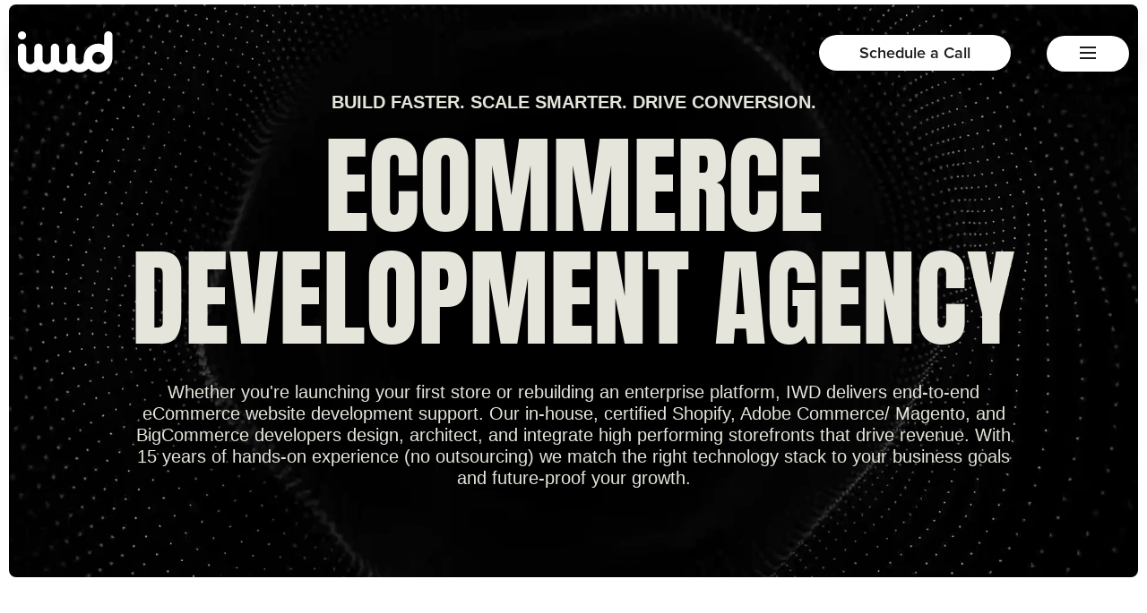

--- FILE ---
content_type: text/html; charset=utf-8
request_url: https://www.iwdagency.com/pages/ecommerce-website-development
body_size: 55059
content:


 <!doctype html>
<html class="no-js no-touch" lang="en">
<head> <meta charset="utf-8"> <meta http-equiv="cleartype" content="on"> <meta name="robots" content="index,follow"> <meta name="viewport" content="width=device-width,initial-scale=1"> <meta name="theme-color" content="#1b1d1c"> <link rel="canonical" href="https://www.iwdagency.com/pages/ecommerce-website-development"> <link rel="canonical" href="https://www.iwdagency.com/pages/ecommerce-website-development" />
  
<title>eCommerce Development Services | IWD Agency</title> <!-- DNS prefetches --> <link rel="dns-prefetch" href="https://cdn.shopify.com"> <link rel="dns-prefetch" href="https://fonts.shopify.com"> <link rel="dns-prefetch" href="https://monorail-edge.shopifysvc.com"> <link rel="dns-prefetch" href="https://ajax.googleapis.com"> <link rel="dns-prefetch" href="https://use.typekit.net"> <link rel="dns-prefetch" href="https://p.typekit.net"> <!-- Preconnects --> <link rel="preconnect" href="https://cdn.shopify.com" crossorigin> <link rel="preconnect" href="https://fonts.shopify.com" crossorigin> <link rel="preconnect" href="https://monorail-edge.shopifysvc.com"> <link rel="preconnect" href="https://ajax.googleapis.com"> <link rel="preconnect" href="https://use.typekit.net" crossorigin> <link rel="preconnect" href="https://p.typekit.net" crossorigin> <!-- Preloads --> <!-- Preload CSS --> <link rel="preload" href="//www.iwdagency.com/cdn/shop/t/82/assets/fancybox.css?v=30466120580444283401764862147" as="style"> <link rel="preload" href="//www.iwdagency.com/cdn/shop/t/82/assets/theme.css?v=11725652418865782811770034043" as="style"> <!-- Preload TypeKit fonts --> <link rel="preload" href="https://use.typekit.net/hhi4tbq.css" as="style" onload="this.onload=null;this.rel='stylesheet'"> <noscript><link rel="stylesheet" href="https://use.typekit.net/hhi4tbq.css"></noscript> <!-- Preload JS --> <link rel="preload" href="https://ajax.googleapis.com/ajax/libs/jquery/3.6.0/jquery.min.js" as="script"> <link rel="preload" href="//www.iwdagency.com/cdn/shop/t/82/assets/vendors.js?v=105789364703734492431764862147" as="script"> <link rel="preload" href="//www.iwdagency.com/cdn/shop/t/82/assets/utilities.js?v=178049412956046755721764862147" as="script"> <link rel="preload" href="//www.iwdagency.com/cdn/shop/t/82/assets/app.js?v=75243774340896882221764862147" as="script"> <!-- Critical CSS for above-the-fold content --> <style>
    /* Critical CSS for font loading and basic layout */
    
    
    /* Font display optimization for all fonts */
    @font-face {
      font-family: 'typekit-fonts';
      font-display: swap;
    }
    
    /* Prevent layout shift during font loading */
    .fonts-loading {
      visibility: hidden;
    }
    
    .fonts-loaded {
      visibility: visible;
    }
    
    /* Optimize font loading performance */
    * {
      font-display: swap;
    }</style> <!-- CSS for Flex - Load asynchronously --> <link rel="preload" href="//www.iwdagency.com/cdn/shop/t/82/assets/fancybox.css?v=30466120580444283401764862147" as="style" onload="this.onload=null;this.rel='stylesheet'"> <noscript><link rel="stylesheet" href="//www.iwdagency.com/cdn/shop/t/82/assets/fancybox.css?v=30466120580444283401764862147"></noscript> <link rel="preload" href="//www.iwdagency.com/cdn/shop/t/82/assets/theme.css?v=11725652418865782811770034043" as="style" onload="this.onload=null;this.rel='stylesheet'"> <noscript><link rel="stylesheet" href="//www.iwdagency.com/cdn/shop/t/82/assets/theme.css?v=11725652418865782811770034043"></noscript> <link rel="preload" href="//www.iwdagency.com/cdn/shop/t/82/assets/lazy-sections.css?v=88867284102973104321764862147" as="style" onload="this.onload=null;this.rel='stylesheet'"> <noscript><link rel="stylesheet" href="//www.iwdagency.com/cdn/shop/t/82/assets/lazy-sections.css?v=88867284102973104321764862147"></noscript> <script>
    window.PXUTheme = window.PXUTheme || {};
    window.PXUTheme.version = '5.4.0';
    window.PXUTheme.name = 'Flex';</script> <script>
    

window.PXUTheme = window.PXUTheme || {};


window.PXUTheme.info = {
  name: 'Flex',
  version: '3.0.0'
}


window.PXUTheme.currency = {};
window.PXUTheme.currency.show_multiple_currencies = null;
window.PXUTheme.currency.presentment_currency = "USD";
window.PXUTheme.currency.default_currency = "USD";
window.PXUTheme.currency.display_format = null;
window.PXUTheme.currency.money_format = "";
window.PXUTheme.currency.money_format_no_currency = "${{amount}}";
window.PXUTheme.currency.money_format_currency = "${{amount}} USD";
window.PXUTheme.currency.native_multi_currency = false;
window.PXUTheme.currency.iso_code = "USD";
window.PXUTheme.currency.symbol = "$";



window.PXUTheme.allCountryOptionTags = "\u003coption value=\"United States\" data-provinces=\"[[\u0026quot;Alabama\u0026quot;,\u0026quot;Alabama\u0026quot;],[\u0026quot;Alaska\u0026quot;,\u0026quot;Alaska\u0026quot;],[\u0026quot;American Samoa\u0026quot;,\u0026quot;American Samoa\u0026quot;],[\u0026quot;Arizona\u0026quot;,\u0026quot;Arizona\u0026quot;],[\u0026quot;Arkansas\u0026quot;,\u0026quot;Arkansas\u0026quot;],[\u0026quot;Armed Forces Americas\u0026quot;,\u0026quot;Armed Forces Americas\u0026quot;],[\u0026quot;Armed Forces Europe\u0026quot;,\u0026quot;Armed Forces Europe\u0026quot;],[\u0026quot;Armed Forces Pacific\u0026quot;,\u0026quot;Armed Forces Pacific\u0026quot;],[\u0026quot;California\u0026quot;,\u0026quot;California\u0026quot;],[\u0026quot;Colorado\u0026quot;,\u0026quot;Colorado\u0026quot;],[\u0026quot;Connecticut\u0026quot;,\u0026quot;Connecticut\u0026quot;],[\u0026quot;Delaware\u0026quot;,\u0026quot;Delaware\u0026quot;],[\u0026quot;District of Columbia\u0026quot;,\u0026quot;Washington DC\u0026quot;],[\u0026quot;Federated States of Micronesia\u0026quot;,\u0026quot;Micronesia\u0026quot;],[\u0026quot;Florida\u0026quot;,\u0026quot;Florida\u0026quot;],[\u0026quot;Georgia\u0026quot;,\u0026quot;Georgia\u0026quot;],[\u0026quot;Guam\u0026quot;,\u0026quot;Guam\u0026quot;],[\u0026quot;Hawaii\u0026quot;,\u0026quot;Hawaii\u0026quot;],[\u0026quot;Idaho\u0026quot;,\u0026quot;Idaho\u0026quot;],[\u0026quot;Illinois\u0026quot;,\u0026quot;Illinois\u0026quot;],[\u0026quot;Indiana\u0026quot;,\u0026quot;Indiana\u0026quot;],[\u0026quot;Iowa\u0026quot;,\u0026quot;Iowa\u0026quot;],[\u0026quot;Kansas\u0026quot;,\u0026quot;Kansas\u0026quot;],[\u0026quot;Kentucky\u0026quot;,\u0026quot;Kentucky\u0026quot;],[\u0026quot;Louisiana\u0026quot;,\u0026quot;Louisiana\u0026quot;],[\u0026quot;Maine\u0026quot;,\u0026quot;Maine\u0026quot;],[\u0026quot;Marshall Islands\u0026quot;,\u0026quot;Marshall Islands\u0026quot;],[\u0026quot;Maryland\u0026quot;,\u0026quot;Maryland\u0026quot;],[\u0026quot;Massachusetts\u0026quot;,\u0026quot;Massachusetts\u0026quot;],[\u0026quot;Michigan\u0026quot;,\u0026quot;Michigan\u0026quot;],[\u0026quot;Minnesota\u0026quot;,\u0026quot;Minnesota\u0026quot;],[\u0026quot;Mississippi\u0026quot;,\u0026quot;Mississippi\u0026quot;],[\u0026quot;Missouri\u0026quot;,\u0026quot;Missouri\u0026quot;],[\u0026quot;Montana\u0026quot;,\u0026quot;Montana\u0026quot;],[\u0026quot;Nebraska\u0026quot;,\u0026quot;Nebraska\u0026quot;],[\u0026quot;Nevada\u0026quot;,\u0026quot;Nevada\u0026quot;],[\u0026quot;New Hampshire\u0026quot;,\u0026quot;New Hampshire\u0026quot;],[\u0026quot;New Jersey\u0026quot;,\u0026quot;New Jersey\u0026quot;],[\u0026quot;New Mexico\u0026quot;,\u0026quot;New Mexico\u0026quot;],[\u0026quot;New York\u0026quot;,\u0026quot;New York\u0026quot;],[\u0026quot;North Carolina\u0026quot;,\u0026quot;North Carolina\u0026quot;],[\u0026quot;North Dakota\u0026quot;,\u0026quot;North Dakota\u0026quot;],[\u0026quot;Northern Mariana Islands\u0026quot;,\u0026quot;Northern Mariana Islands\u0026quot;],[\u0026quot;Ohio\u0026quot;,\u0026quot;Ohio\u0026quot;],[\u0026quot;Oklahoma\u0026quot;,\u0026quot;Oklahoma\u0026quot;],[\u0026quot;Oregon\u0026quot;,\u0026quot;Oregon\u0026quot;],[\u0026quot;Palau\u0026quot;,\u0026quot;Palau\u0026quot;],[\u0026quot;Pennsylvania\u0026quot;,\u0026quot;Pennsylvania\u0026quot;],[\u0026quot;Puerto Rico\u0026quot;,\u0026quot;Puerto Rico\u0026quot;],[\u0026quot;Rhode Island\u0026quot;,\u0026quot;Rhode Island\u0026quot;],[\u0026quot;South Carolina\u0026quot;,\u0026quot;South Carolina\u0026quot;],[\u0026quot;South Dakota\u0026quot;,\u0026quot;South Dakota\u0026quot;],[\u0026quot;Tennessee\u0026quot;,\u0026quot;Tennessee\u0026quot;],[\u0026quot;Texas\u0026quot;,\u0026quot;Texas\u0026quot;],[\u0026quot;Utah\u0026quot;,\u0026quot;Utah\u0026quot;],[\u0026quot;Vermont\u0026quot;,\u0026quot;Vermont\u0026quot;],[\u0026quot;Virgin Islands\u0026quot;,\u0026quot;U.S. Virgin Islands\u0026quot;],[\u0026quot;Virginia\u0026quot;,\u0026quot;Virginia\u0026quot;],[\u0026quot;Washington\u0026quot;,\u0026quot;Washington\u0026quot;],[\u0026quot;West Virginia\u0026quot;,\u0026quot;West Virginia\u0026quot;],[\u0026quot;Wisconsin\u0026quot;,\u0026quot;Wisconsin\u0026quot;],[\u0026quot;Wyoming\u0026quot;,\u0026quot;Wyoming\u0026quot;]]\"\u003eUnited States\u003c\/option\u003e\n\u003coption value=\"United Kingdom\" data-provinces=\"[[\u0026quot;British Forces\u0026quot;,\u0026quot;British Forces\u0026quot;],[\u0026quot;England\u0026quot;,\u0026quot;England\u0026quot;],[\u0026quot;Northern Ireland\u0026quot;,\u0026quot;Northern Ireland\u0026quot;],[\u0026quot;Scotland\u0026quot;,\u0026quot;Scotland\u0026quot;],[\u0026quot;Wales\u0026quot;,\u0026quot;Wales\u0026quot;]]\"\u003eUnited Kingdom\u003c\/option\u003e\n\u003coption value=\"---\" data-provinces=\"[]\"\u003e---\u003c\/option\u003e\n\u003coption value=\"Afghanistan\" data-provinces=\"[]\"\u003eAfghanistan\u003c\/option\u003e\n\u003coption value=\"Aland Islands\" data-provinces=\"[]\"\u003eÅland Islands\u003c\/option\u003e\n\u003coption value=\"Albania\" data-provinces=\"[]\"\u003eAlbania\u003c\/option\u003e\n\u003coption value=\"Algeria\" data-provinces=\"[]\"\u003eAlgeria\u003c\/option\u003e\n\u003coption value=\"Andorra\" data-provinces=\"[]\"\u003eAndorra\u003c\/option\u003e\n\u003coption value=\"Angola\" data-provinces=\"[]\"\u003eAngola\u003c\/option\u003e\n\u003coption value=\"Anguilla\" data-provinces=\"[]\"\u003eAnguilla\u003c\/option\u003e\n\u003coption value=\"Antigua And Barbuda\" data-provinces=\"[]\"\u003eAntigua \u0026 Barbuda\u003c\/option\u003e\n\u003coption value=\"Argentina\" data-provinces=\"[[\u0026quot;Buenos Aires\u0026quot;,\u0026quot;Buenos Aires Province\u0026quot;],[\u0026quot;Catamarca\u0026quot;,\u0026quot;Catamarca\u0026quot;],[\u0026quot;Chaco\u0026quot;,\u0026quot;Chaco\u0026quot;],[\u0026quot;Chubut\u0026quot;,\u0026quot;Chubut\u0026quot;],[\u0026quot;Ciudad Autónoma de Buenos Aires\u0026quot;,\u0026quot;Buenos Aires (Autonomous City)\u0026quot;],[\u0026quot;Corrientes\u0026quot;,\u0026quot;Corrientes\u0026quot;],[\u0026quot;Córdoba\u0026quot;,\u0026quot;Córdoba\u0026quot;],[\u0026quot;Entre Ríos\u0026quot;,\u0026quot;Entre Ríos\u0026quot;],[\u0026quot;Formosa\u0026quot;,\u0026quot;Formosa\u0026quot;],[\u0026quot;Jujuy\u0026quot;,\u0026quot;Jujuy\u0026quot;],[\u0026quot;La Pampa\u0026quot;,\u0026quot;La Pampa\u0026quot;],[\u0026quot;La Rioja\u0026quot;,\u0026quot;La Rioja\u0026quot;],[\u0026quot;Mendoza\u0026quot;,\u0026quot;Mendoza\u0026quot;],[\u0026quot;Misiones\u0026quot;,\u0026quot;Misiones\u0026quot;],[\u0026quot;Neuquén\u0026quot;,\u0026quot;Neuquén\u0026quot;],[\u0026quot;Río Negro\u0026quot;,\u0026quot;Río Negro\u0026quot;],[\u0026quot;Salta\u0026quot;,\u0026quot;Salta\u0026quot;],[\u0026quot;San Juan\u0026quot;,\u0026quot;San Juan\u0026quot;],[\u0026quot;San Luis\u0026quot;,\u0026quot;San Luis\u0026quot;],[\u0026quot;Santa Cruz\u0026quot;,\u0026quot;Santa Cruz\u0026quot;],[\u0026quot;Santa Fe\u0026quot;,\u0026quot;Santa Fe\u0026quot;],[\u0026quot;Santiago Del Estero\u0026quot;,\u0026quot;Santiago del Estero\u0026quot;],[\u0026quot;Tierra Del Fuego\u0026quot;,\u0026quot;Tierra del Fuego\u0026quot;],[\u0026quot;Tucumán\u0026quot;,\u0026quot;Tucumán\u0026quot;]]\"\u003eArgentina\u003c\/option\u003e\n\u003coption value=\"Armenia\" data-provinces=\"[]\"\u003eArmenia\u003c\/option\u003e\n\u003coption value=\"Aruba\" data-provinces=\"[]\"\u003eAruba\u003c\/option\u003e\n\u003coption value=\"Ascension Island\" data-provinces=\"[]\"\u003eAscension Island\u003c\/option\u003e\n\u003coption value=\"Australia\" data-provinces=\"[[\u0026quot;Australian Capital Territory\u0026quot;,\u0026quot;Australian Capital Territory\u0026quot;],[\u0026quot;New South Wales\u0026quot;,\u0026quot;New South Wales\u0026quot;],[\u0026quot;Northern Territory\u0026quot;,\u0026quot;Northern Territory\u0026quot;],[\u0026quot;Queensland\u0026quot;,\u0026quot;Queensland\u0026quot;],[\u0026quot;South Australia\u0026quot;,\u0026quot;South Australia\u0026quot;],[\u0026quot;Tasmania\u0026quot;,\u0026quot;Tasmania\u0026quot;],[\u0026quot;Victoria\u0026quot;,\u0026quot;Victoria\u0026quot;],[\u0026quot;Western Australia\u0026quot;,\u0026quot;Western Australia\u0026quot;]]\"\u003eAustralia\u003c\/option\u003e\n\u003coption value=\"Austria\" data-provinces=\"[]\"\u003eAustria\u003c\/option\u003e\n\u003coption value=\"Azerbaijan\" data-provinces=\"[]\"\u003eAzerbaijan\u003c\/option\u003e\n\u003coption value=\"Bahamas\" data-provinces=\"[]\"\u003eBahamas\u003c\/option\u003e\n\u003coption value=\"Bahrain\" data-provinces=\"[]\"\u003eBahrain\u003c\/option\u003e\n\u003coption value=\"Bangladesh\" data-provinces=\"[]\"\u003eBangladesh\u003c\/option\u003e\n\u003coption value=\"Barbados\" data-provinces=\"[]\"\u003eBarbados\u003c\/option\u003e\n\u003coption value=\"Belarus\" data-provinces=\"[]\"\u003eBelarus\u003c\/option\u003e\n\u003coption value=\"Belgium\" data-provinces=\"[]\"\u003eBelgium\u003c\/option\u003e\n\u003coption value=\"Belize\" data-provinces=\"[]\"\u003eBelize\u003c\/option\u003e\n\u003coption value=\"Benin\" data-provinces=\"[]\"\u003eBenin\u003c\/option\u003e\n\u003coption value=\"Bermuda\" data-provinces=\"[]\"\u003eBermuda\u003c\/option\u003e\n\u003coption value=\"Bhutan\" data-provinces=\"[]\"\u003eBhutan\u003c\/option\u003e\n\u003coption value=\"Bolivia\" data-provinces=\"[]\"\u003eBolivia\u003c\/option\u003e\n\u003coption value=\"Bosnia And Herzegovina\" data-provinces=\"[]\"\u003eBosnia \u0026 Herzegovina\u003c\/option\u003e\n\u003coption value=\"Botswana\" data-provinces=\"[]\"\u003eBotswana\u003c\/option\u003e\n\u003coption value=\"Brazil\" data-provinces=\"[[\u0026quot;Acre\u0026quot;,\u0026quot;Acre\u0026quot;],[\u0026quot;Alagoas\u0026quot;,\u0026quot;Alagoas\u0026quot;],[\u0026quot;Amapá\u0026quot;,\u0026quot;Amapá\u0026quot;],[\u0026quot;Amazonas\u0026quot;,\u0026quot;Amazonas\u0026quot;],[\u0026quot;Bahia\u0026quot;,\u0026quot;Bahia\u0026quot;],[\u0026quot;Ceará\u0026quot;,\u0026quot;Ceará\u0026quot;],[\u0026quot;Distrito Federal\u0026quot;,\u0026quot;Federal District\u0026quot;],[\u0026quot;Espírito Santo\u0026quot;,\u0026quot;Espírito Santo\u0026quot;],[\u0026quot;Goiás\u0026quot;,\u0026quot;Goiás\u0026quot;],[\u0026quot;Maranhão\u0026quot;,\u0026quot;Maranhão\u0026quot;],[\u0026quot;Mato Grosso\u0026quot;,\u0026quot;Mato Grosso\u0026quot;],[\u0026quot;Mato Grosso do Sul\u0026quot;,\u0026quot;Mato Grosso do Sul\u0026quot;],[\u0026quot;Minas Gerais\u0026quot;,\u0026quot;Minas Gerais\u0026quot;],[\u0026quot;Paraná\u0026quot;,\u0026quot;Paraná\u0026quot;],[\u0026quot;Paraíba\u0026quot;,\u0026quot;Paraíba\u0026quot;],[\u0026quot;Pará\u0026quot;,\u0026quot;Pará\u0026quot;],[\u0026quot;Pernambuco\u0026quot;,\u0026quot;Pernambuco\u0026quot;],[\u0026quot;Piauí\u0026quot;,\u0026quot;Piauí\u0026quot;],[\u0026quot;Rio Grande do Norte\u0026quot;,\u0026quot;Rio Grande do Norte\u0026quot;],[\u0026quot;Rio Grande do Sul\u0026quot;,\u0026quot;Rio Grande do Sul\u0026quot;],[\u0026quot;Rio de Janeiro\u0026quot;,\u0026quot;Rio de Janeiro\u0026quot;],[\u0026quot;Rondônia\u0026quot;,\u0026quot;Rondônia\u0026quot;],[\u0026quot;Roraima\u0026quot;,\u0026quot;Roraima\u0026quot;],[\u0026quot;Santa Catarina\u0026quot;,\u0026quot;Santa Catarina\u0026quot;],[\u0026quot;Sergipe\u0026quot;,\u0026quot;Sergipe\u0026quot;],[\u0026quot;São Paulo\u0026quot;,\u0026quot;São Paulo\u0026quot;],[\u0026quot;Tocantins\u0026quot;,\u0026quot;Tocantins\u0026quot;]]\"\u003eBrazil\u003c\/option\u003e\n\u003coption value=\"British Indian Ocean Territory\" data-provinces=\"[]\"\u003eBritish Indian Ocean Territory\u003c\/option\u003e\n\u003coption value=\"Virgin Islands, British\" data-provinces=\"[]\"\u003eBritish Virgin Islands\u003c\/option\u003e\n\u003coption value=\"Brunei\" data-provinces=\"[]\"\u003eBrunei\u003c\/option\u003e\n\u003coption value=\"Bulgaria\" data-provinces=\"[]\"\u003eBulgaria\u003c\/option\u003e\n\u003coption value=\"Burkina Faso\" data-provinces=\"[]\"\u003eBurkina Faso\u003c\/option\u003e\n\u003coption value=\"Burundi\" data-provinces=\"[]\"\u003eBurundi\u003c\/option\u003e\n\u003coption value=\"Cambodia\" data-provinces=\"[]\"\u003eCambodia\u003c\/option\u003e\n\u003coption value=\"Republic of Cameroon\" data-provinces=\"[]\"\u003eCameroon\u003c\/option\u003e\n\u003coption value=\"Canada\" data-provinces=\"[[\u0026quot;Alberta\u0026quot;,\u0026quot;Alberta\u0026quot;],[\u0026quot;British Columbia\u0026quot;,\u0026quot;British Columbia\u0026quot;],[\u0026quot;Manitoba\u0026quot;,\u0026quot;Manitoba\u0026quot;],[\u0026quot;New Brunswick\u0026quot;,\u0026quot;New Brunswick\u0026quot;],[\u0026quot;Newfoundland and Labrador\u0026quot;,\u0026quot;Newfoundland and Labrador\u0026quot;],[\u0026quot;Northwest Territories\u0026quot;,\u0026quot;Northwest Territories\u0026quot;],[\u0026quot;Nova Scotia\u0026quot;,\u0026quot;Nova Scotia\u0026quot;],[\u0026quot;Nunavut\u0026quot;,\u0026quot;Nunavut\u0026quot;],[\u0026quot;Ontario\u0026quot;,\u0026quot;Ontario\u0026quot;],[\u0026quot;Prince Edward Island\u0026quot;,\u0026quot;Prince Edward Island\u0026quot;],[\u0026quot;Quebec\u0026quot;,\u0026quot;Quebec\u0026quot;],[\u0026quot;Saskatchewan\u0026quot;,\u0026quot;Saskatchewan\u0026quot;],[\u0026quot;Yukon\u0026quot;,\u0026quot;Yukon\u0026quot;]]\"\u003eCanada\u003c\/option\u003e\n\u003coption value=\"Cape Verde\" data-provinces=\"[]\"\u003eCape Verde\u003c\/option\u003e\n\u003coption value=\"Caribbean Netherlands\" data-provinces=\"[]\"\u003eCaribbean Netherlands\u003c\/option\u003e\n\u003coption value=\"Cayman Islands\" data-provinces=\"[]\"\u003eCayman Islands\u003c\/option\u003e\n\u003coption value=\"Central African Republic\" data-provinces=\"[]\"\u003eCentral African Republic\u003c\/option\u003e\n\u003coption value=\"Chad\" data-provinces=\"[]\"\u003eChad\u003c\/option\u003e\n\u003coption value=\"Chile\" data-provinces=\"[[\u0026quot;Antofagasta\u0026quot;,\u0026quot;Antofagasta\u0026quot;],[\u0026quot;Araucanía\u0026quot;,\u0026quot;Araucanía\u0026quot;],[\u0026quot;Arica and Parinacota\u0026quot;,\u0026quot;Arica y Parinacota\u0026quot;],[\u0026quot;Atacama\u0026quot;,\u0026quot;Atacama\u0026quot;],[\u0026quot;Aysén\u0026quot;,\u0026quot;Aysén\u0026quot;],[\u0026quot;Biobío\u0026quot;,\u0026quot;Bío Bío\u0026quot;],[\u0026quot;Coquimbo\u0026quot;,\u0026quot;Coquimbo\u0026quot;],[\u0026quot;Los Lagos\u0026quot;,\u0026quot;Los Lagos\u0026quot;],[\u0026quot;Los Ríos\u0026quot;,\u0026quot;Los Ríos\u0026quot;],[\u0026quot;Magallanes\u0026quot;,\u0026quot;Magallanes Region\u0026quot;],[\u0026quot;Maule\u0026quot;,\u0026quot;Maule\u0026quot;],[\u0026quot;O\u0026#39;Higgins\u0026quot;,\u0026quot;Libertador General Bernardo O’Higgins\u0026quot;],[\u0026quot;Santiago\u0026quot;,\u0026quot;Santiago Metropolitan\u0026quot;],[\u0026quot;Tarapacá\u0026quot;,\u0026quot;Tarapacá\u0026quot;],[\u0026quot;Valparaíso\u0026quot;,\u0026quot;Valparaíso\u0026quot;],[\u0026quot;Ñuble\u0026quot;,\u0026quot;Ñuble\u0026quot;]]\"\u003eChile\u003c\/option\u003e\n\u003coption value=\"China\" data-provinces=\"[[\u0026quot;Anhui\u0026quot;,\u0026quot;Anhui\u0026quot;],[\u0026quot;Beijing\u0026quot;,\u0026quot;Beijing\u0026quot;],[\u0026quot;Chongqing\u0026quot;,\u0026quot;Chongqing\u0026quot;],[\u0026quot;Fujian\u0026quot;,\u0026quot;Fujian\u0026quot;],[\u0026quot;Gansu\u0026quot;,\u0026quot;Gansu\u0026quot;],[\u0026quot;Guangdong\u0026quot;,\u0026quot;Guangdong\u0026quot;],[\u0026quot;Guangxi\u0026quot;,\u0026quot;Guangxi\u0026quot;],[\u0026quot;Guizhou\u0026quot;,\u0026quot;Guizhou\u0026quot;],[\u0026quot;Hainan\u0026quot;,\u0026quot;Hainan\u0026quot;],[\u0026quot;Hebei\u0026quot;,\u0026quot;Hebei\u0026quot;],[\u0026quot;Heilongjiang\u0026quot;,\u0026quot;Heilongjiang\u0026quot;],[\u0026quot;Henan\u0026quot;,\u0026quot;Henan\u0026quot;],[\u0026quot;Hubei\u0026quot;,\u0026quot;Hubei\u0026quot;],[\u0026quot;Hunan\u0026quot;,\u0026quot;Hunan\u0026quot;],[\u0026quot;Inner Mongolia\u0026quot;,\u0026quot;Inner Mongolia\u0026quot;],[\u0026quot;Jiangsu\u0026quot;,\u0026quot;Jiangsu\u0026quot;],[\u0026quot;Jiangxi\u0026quot;,\u0026quot;Jiangxi\u0026quot;],[\u0026quot;Jilin\u0026quot;,\u0026quot;Jilin\u0026quot;],[\u0026quot;Liaoning\u0026quot;,\u0026quot;Liaoning\u0026quot;],[\u0026quot;Ningxia\u0026quot;,\u0026quot;Ningxia\u0026quot;],[\u0026quot;Qinghai\u0026quot;,\u0026quot;Qinghai\u0026quot;],[\u0026quot;Shaanxi\u0026quot;,\u0026quot;Shaanxi\u0026quot;],[\u0026quot;Shandong\u0026quot;,\u0026quot;Shandong\u0026quot;],[\u0026quot;Shanghai\u0026quot;,\u0026quot;Shanghai\u0026quot;],[\u0026quot;Shanxi\u0026quot;,\u0026quot;Shanxi\u0026quot;],[\u0026quot;Sichuan\u0026quot;,\u0026quot;Sichuan\u0026quot;],[\u0026quot;Tianjin\u0026quot;,\u0026quot;Tianjin\u0026quot;],[\u0026quot;Xinjiang\u0026quot;,\u0026quot;Xinjiang\u0026quot;],[\u0026quot;Xizang\u0026quot;,\u0026quot;Tibet\u0026quot;],[\u0026quot;Yunnan\u0026quot;,\u0026quot;Yunnan\u0026quot;],[\u0026quot;Zhejiang\u0026quot;,\u0026quot;Zhejiang\u0026quot;]]\"\u003eChina\u003c\/option\u003e\n\u003coption value=\"Christmas Island\" data-provinces=\"[]\"\u003eChristmas Island\u003c\/option\u003e\n\u003coption value=\"Cocos (Keeling) Islands\" data-provinces=\"[]\"\u003eCocos (Keeling) Islands\u003c\/option\u003e\n\u003coption value=\"Colombia\" data-provinces=\"[[\u0026quot;Amazonas\u0026quot;,\u0026quot;Amazonas\u0026quot;],[\u0026quot;Antioquia\u0026quot;,\u0026quot;Antioquia\u0026quot;],[\u0026quot;Arauca\u0026quot;,\u0026quot;Arauca\u0026quot;],[\u0026quot;Atlántico\u0026quot;,\u0026quot;Atlántico\u0026quot;],[\u0026quot;Bogotá, D.C.\u0026quot;,\u0026quot;Capital District\u0026quot;],[\u0026quot;Bolívar\u0026quot;,\u0026quot;Bolívar\u0026quot;],[\u0026quot;Boyacá\u0026quot;,\u0026quot;Boyacá\u0026quot;],[\u0026quot;Caldas\u0026quot;,\u0026quot;Caldas\u0026quot;],[\u0026quot;Caquetá\u0026quot;,\u0026quot;Caquetá\u0026quot;],[\u0026quot;Casanare\u0026quot;,\u0026quot;Casanare\u0026quot;],[\u0026quot;Cauca\u0026quot;,\u0026quot;Cauca\u0026quot;],[\u0026quot;Cesar\u0026quot;,\u0026quot;Cesar\u0026quot;],[\u0026quot;Chocó\u0026quot;,\u0026quot;Chocó\u0026quot;],[\u0026quot;Cundinamarca\u0026quot;,\u0026quot;Cundinamarca\u0026quot;],[\u0026quot;Córdoba\u0026quot;,\u0026quot;Córdoba\u0026quot;],[\u0026quot;Guainía\u0026quot;,\u0026quot;Guainía\u0026quot;],[\u0026quot;Guaviare\u0026quot;,\u0026quot;Guaviare\u0026quot;],[\u0026quot;Huila\u0026quot;,\u0026quot;Huila\u0026quot;],[\u0026quot;La Guajira\u0026quot;,\u0026quot;La Guajira\u0026quot;],[\u0026quot;Magdalena\u0026quot;,\u0026quot;Magdalena\u0026quot;],[\u0026quot;Meta\u0026quot;,\u0026quot;Meta\u0026quot;],[\u0026quot;Nariño\u0026quot;,\u0026quot;Nariño\u0026quot;],[\u0026quot;Norte de Santander\u0026quot;,\u0026quot;Norte de Santander\u0026quot;],[\u0026quot;Putumayo\u0026quot;,\u0026quot;Putumayo\u0026quot;],[\u0026quot;Quindío\u0026quot;,\u0026quot;Quindío\u0026quot;],[\u0026quot;Risaralda\u0026quot;,\u0026quot;Risaralda\u0026quot;],[\u0026quot;San Andrés, Providencia y Santa Catalina\u0026quot;,\u0026quot;San Andrés \\u0026 Providencia\u0026quot;],[\u0026quot;Santander\u0026quot;,\u0026quot;Santander\u0026quot;],[\u0026quot;Sucre\u0026quot;,\u0026quot;Sucre\u0026quot;],[\u0026quot;Tolima\u0026quot;,\u0026quot;Tolima\u0026quot;],[\u0026quot;Valle del Cauca\u0026quot;,\u0026quot;Valle del Cauca\u0026quot;],[\u0026quot;Vaupés\u0026quot;,\u0026quot;Vaupés\u0026quot;],[\u0026quot;Vichada\u0026quot;,\u0026quot;Vichada\u0026quot;]]\"\u003eColombia\u003c\/option\u003e\n\u003coption value=\"Comoros\" data-provinces=\"[]\"\u003eComoros\u003c\/option\u003e\n\u003coption value=\"Congo\" data-provinces=\"[]\"\u003eCongo - Brazzaville\u003c\/option\u003e\n\u003coption value=\"Congo, The Democratic Republic Of The\" data-provinces=\"[]\"\u003eCongo - Kinshasa\u003c\/option\u003e\n\u003coption value=\"Cook Islands\" data-provinces=\"[]\"\u003eCook Islands\u003c\/option\u003e\n\u003coption value=\"Costa Rica\" data-provinces=\"[[\u0026quot;Alajuela\u0026quot;,\u0026quot;Alajuela\u0026quot;],[\u0026quot;Cartago\u0026quot;,\u0026quot;Cartago\u0026quot;],[\u0026quot;Guanacaste\u0026quot;,\u0026quot;Guanacaste\u0026quot;],[\u0026quot;Heredia\u0026quot;,\u0026quot;Heredia\u0026quot;],[\u0026quot;Limón\u0026quot;,\u0026quot;Limón\u0026quot;],[\u0026quot;Puntarenas\u0026quot;,\u0026quot;Puntarenas\u0026quot;],[\u0026quot;San José\u0026quot;,\u0026quot;San José\u0026quot;]]\"\u003eCosta Rica\u003c\/option\u003e\n\u003coption value=\"Croatia\" data-provinces=\"[]\"\u003eCroatia\u003c\/option\u003e\n\u003coption value=\"Curaçao\" data-provinces=\"[]\"\u003eCuraçao\u003c\/option\u003e\n\u003coption value=\"Cyprus\" data-provinces=\"[]\"\u003eCyprus\u003c\/option\u003e\n\u003coption value=\"Czech Republic\" data-provinces=\"[]\"\u003eCzechia\u003c\/option\u003e\n\u003coption value=\"Côte d'Ivoire\" data-provinces=\"[]\"\u003eCôte d’Ivoire\u003c\/option\u003e\n\u003coption value=\"Denmark\" data-provinces=\"[]\"\u003eDenmark\u003c\/option\u003e\n\u003coption value=\"Djibouti\" data-provinces=\"[]\"\u003eDjibouti\u003c\/option\u003e\n\u003coption value=\"Dominica\" data-provinces=\"[]\"\u003eDominica\u003c\/option\u003e\n\u003coption value=\"Dominican Republic\" data-provinces=\"[]\"\u003eDominican Republic\u003c\/option\u003e\n\u003coption value=\"Ecuador\" data-provinces=\"[]\"\u003eEcuador\u003c\/option\u003e\n\u003coption value=\"Egypt\" data-provinces=\"[[\u0026quot;6th of October\u0026quot;,\u0026quot;6th of October\u0026quot;],[\u0026quot;Al Sharqia\u0026quot;,\u0026quot;Al Sharqia\u0026quot;],[\u0026quot;Alexandria\u0026quot;,\u0026quot;Alexandria\u0026quot;],[\u0026quot;Aswan\u0026quot;,\u0026quot;Aswan\u0026quot;],[\u0026quot;Asyut\u0026quot;,\u0026quot;Asyut\u0026quot;],[\u0026quot;Beheira\u0026quot;,\u0026quot;Beheira\u0026quot;],[\u0026quot;Beni Suef\u0026quot;,\u0026quot;Beni Suef\u0026quot;],[\u0026quot;Cairo\u0026quot;,\u0026quot;Cairo\u0026quot;],[\u0026quot;Dakahlia\u0026quot;,\u0026quot;Dakahlia\u0026quot;],[\u0026quot;Damietta\u0026quot;,\u0026quot;Damietta\u0026quot;],[\u0026quot;Faiyum\u0026quot;,\u0026quot;Faiyum\u0026quot;],[\u0026quot;Gharbia\u0026quot;,\u0026quot;Gharbia\u0026quot;],[\u0026quot;Giza\u0026quot;,\u0026quot;Giza\u0026quot;],[\u0026quot;Helwan\u0026quot;,\u0026quot;Helwan\u0026quot;],[\u0026quot;Ismailia\u0026quot;,\u0026quot;Ismailia\u0026quot;],[\u0026quot;Kafr el-Sheikh\u0026quot;,\u0026quot;Kafr el-Sheikh\u0026quot;],[\u0026quot;Luxor\u0026quot;,\u0026quot;Luxor\u0026quot;],[\u0026quot;Matrouh\u0026quot;,\u0026quot;Matrouh\u0026quot;],[\u0026quot;Minya\u0026quot;,\u0026quot;Minya\u0026quot;],[\u0026quot;Monufia\u0026quot;,\u0026quot;Monufia\u0026quot;],[\u0026quot;New Valley\u0026quot;,\u0026quot;New Valley\u0026quot;],[\u0026quot;North Sinai\u0026quot;,\u0026quot;North Sinai\u0026quot;],[\u0026quot;Port Said\u0026quot;,\u0026quot;Port Said\u0026quot;],[\u0026quot;Qalyubia\u0026quot;,\u0026quot;Qalyubia\u0026quot;],[\u0026quot;Qena\u0026quot;,\u0026quot;Qena\u0026quot;],[\u0026quot;Red Sea\u0026quot;,\u0026quot;Red Sea\u0026quot;],[\u0026quot;Sohag\u0026quot;,\u0026quot;Sohag\u0026quot;],[\u0026quot;South Sinai\u0026quot;,\u0026quot;South Sinai\u0026quot;],[\u0026quot;Suez\u0026quot;,\u0026quot;Suez\u0026quot;]]\"\u003eEgypt\u003c\/option\u003e\n\u003coption value=\"El Salvador\" data-provinces=\"[[\u0026quot;Ahuachapán\u0026quot;,\u0026quot;Ahuachapán\u0026quot;],[\u0026quot;Cabañas\u0026quot;,\u0026quot;Cabañas\u0026quot;],[\u0026quot;Chalatenango\u0026quot;,\u0026quot;Chalatenango\u0026quot;],[\u0026quot;Cuscatlán\u0026quot;,\u0026quot;Cuscatlán\u0026quot;],[\u0026quot;La Libertad\u0026quot;,\u0026quot;La Libertad\u0026quot;],[\u0026quot;La Paz\u0026quot;,\u0026quot;La Paz\u0026quot;],[\u0026quot;La Unión\u0026quot;,\u0026quot;La Unión\u0026quot;],[\u0026quot;Morazán\u0026quot;,\u0026quot;Morazán\u0026quot;],[\u0026quot;San Miguel\u0026quot;,\u0026quot;San Miguel\u0026quot;],[\u0026quot;San Salvador\u0026quot;,\u0026quot;San Salvador\u0026quot;],[\u0026quot;San Vicente\u0026quot;,\u0026quot;San Vicente\u0026quot;],[\u0026quot;Santa Ana\u0026quot;,\u0026quot;Santa Ana\u0026quot;],[\u0026quot;Sonsonate\u0026quot;,\u0026quot;Sonsonate\u0026quot;],[\u0026quot;Usulután\u0026quot;,\u0026quot;Usulután\u0026quot;]]\"\u003eEl Salvador\u003c\/option\u003e\n\u003coption value=\"Equatorial Guinea\" data-provinces=\"[]\"\u003eEquatorial Guinea\u003c\/option\u003e\n\u003coption value=\"Eritrea\" data-provinces=\"[]\"\u003eEritrea\u003c\/option\u003e\n\u003coption value=\"Estonia\" data-provinces=\"[]\"\u003eEstonia\u003c\/option\u003e\n\u003coption value=\"Eswatini\" data-provinces=\"[]\"\u003eEswatini\u003c\/option\u003e\n\u003coption value=\"Ethiopia\" data-provinces=\"[]\"\u003eEthiopia\u003c\/option\u003e\n\u003coption value=\"Falkland Islands (Malvinas)\" data-provinces=\"[]\"\u003eFalkland Islands\u003c\/option\u003e\n\u003coption value=\"Faroe Islands\" data-provinces=\"[]\"\u003eFaroe Islands\u003c\/option\u003e\n\u003coption value=\"Fiji\" data-provinces=\"[]\"\u003eFiji\u003c\/option\u003e\n\u003coption value=\"Finland\" data-provinces=\"[]\"\u003eFinland\u003c\/option\u003e\n\u003coption value=\"France\" data-provinces=\"[]\"\u003eFrance\u003c\/option\u003e\n\u003coption value=\"French Guiana\" data-provinces=\"[]\"\u003eFrench Guiana\u003c\/option\u003e\n\u003coption value=\"French Polynesia\" data-provinces=\"[]\"\u003eFrench Polynesia\u003c\/option\u003e\n\u003coption value=\"French Southern Territories\" data-provinces=\"[]\"\u003eFrench Southern Territories\u003c\/option\u003e\n\u003coption value=\"Gabon\" data-provinces=\"[]\"\u003eGabon\u003c\/option\u003e\n\u003coption value=\"Gambia\" data-provinces=\"[]\"\u003eGambia\u003c\/option\u003e\n\u003coption value=\"Georgia\" data-provinces=\"[]\"\u003eGeorgia\u003c\/option\u003e\n\u003coption value=\"Germany\" data-provinces=\"[]\"\u003eGermany\u003c\/option\u003e\n\u003coption value=\"Ghana\" data-provinces=\"[]\"\u003eGhana\u003c\/option\u003e\n\u003coption value=\"Gibraltar\" data-provinces=\"[]\"\u003eGibraltar\u003c\/option\u003e\n\u003coption value=\"Greece\" data-provinces=\"[]\"\u003eGreece\u003c\/option\u003e\n\u003coption value=\"Greenland\" data-provinces=\"[]\"\u003eGreenland\u003c\/option\u003e\n\u003coption value=\"Grenada\" data-provinces=\"[]\"\u003eGrenada\u003c\/option\u003e\n\u003coption value=\"Guadeloupe\" data-provinces=\"[]\"\u003eGuadeloupe\u003c\/option\u003e\n\u003coption value=\"Guatemala\" data-provinces=\"[[\u0026quot;Alta Verapaz\u0026quot;,\u0026quot;Alta Verapaz\u0026quot;],[\u0026quot;Baja Verapaz\u0026quot;,\u0026quot;Baja Verapaz\u0026quot;],[\u0026quot;Chimaltenango\u0026quot;,\u0026quot;Chimaltenango\u0026quot;],[\u0026quot;Chiquimula\u0026quot;,\u0026quot;Chiquimula\u0026quot;],[\u0026quot;El Progreso\u0026quot;,\u0026quot;El Progreso\u0026quot;],[\u0026quot;Escuintla\u0026quot;,\u0026quot;Escuintla\u0026quot;],[\u0026quot;Guatemala\u0026quot;,\u0026quot;Guatemala\u0026quot;],[\u0026quot;Huehuetenango\u0026quot;,\u0026quot;Huehuetenango\u0026quot;],[\u0026quot;Izabal\u0026quot;,\u0026quot;Izabal\u0026quot;],[\u0026quot;Jalapa\u0026quot;,\u0026quot;Jalapa\u0026quot;],[\u0026quot;Jutiapa\u0026quot;,\u0026quot;Jutiapa\u0026quot;],[\u0026quot;Petén\u0026quot;,\u0026quot;Petén\u0026quot;],[\u0026quot;Quetzaltenango\u0026quot;,\u0026quot;Quetzaltenango\u0026quot;],[\u0026quot;Quiché\u0026quot;,\u0026quot;Quiché\u0026quot;],[\u0026quot;Retalhuleu\u0026quot;,\u0026quot;Retalhuleu\u0026quot;],[\u0026quot;Sacatepéquez\u0026quot;,\u0026quot;Sacatepéquez\u0026quot;],[\u0026quot;San Marcos\u0026quot;,\u0026quot;San Marcos\u0026quot;],[\u0026quot;Santa Rosa\u0026quot;,\u0026quot;Santa Rosa\u0026quot;],[\u0026quot;Sololá\u0026quot;,\u0026quot;Sololá\u0026quot;],[\u0026quot;Suchitepéquez\u0026quot;,\u0026quot;Suchitepéquez\u0026quot;],[\u0026quot;Totonicapán\u0026quot;,\u0026quot;Totonicapán\u0026quot;],[\u0026quot;Zacapa\u0026quot;,\u0026quot;Zacapa\u0026quot;]]\"\u003eGuatemala\u003c\/option\u003e\n\u003coption value=\"Guernsey\" data-provinces=\"[]\"\u003eGuernsey\u003c\/option\u003e\n\u003coption value=\"Guinea\" data-provinces=\"[]\"\u003eGuinea\u003c\/option\u003e\n\u003coption value=\"Guinea Bissau\" data-provinces=\"[]\"\u003eGuinea-Bissau\u003c\/option\u003e\n\u003coption value=\"Guyana\" data-provinces=\"[]\"\u003eGuyana\u003c\/option\u003e\n\u003coption value=\"Haiti\" data-provinces=\"[]\"\u003eHaiti\u003c\/option\u003e\n\u003coption value=\"Honduras\" data-provinces=\"[]\"\u003eHonduras\u003c\/option\u003e\n\u003coption value=\"Hong Kong\" data-provinces=\"[[\u0026quot;Hong Kong Island\u0026quot;,\u0026quot;Hong Kong Island\u0026quot;],[\u0026quot;Kowloon\u0026quot;,\u0026quot;Kowloon\u0026quot;],[\u0026quot;New Territories\u0026quot;,\u0026quot;New Territories\u0026quot;]]\"\u003eHong Kong SAR\u003c\/option\u003e\n\u003coption value=\"Hungary\" data-provinces=\"[]\"\u003eHungary\u003c\/option\u003e\n\u003coption value=\"Iceland\" data-provinces=\"[]\"\u003eIceland\u003c\/option\u003e\n\u003coption value=\"India\" data-provinces=\"[[\u0026quot;Andaman and Nicobar Islands\u0026quot;,\u0026quot;Andaman and Nicobar Islands\u0026quot;],[\u0026quot;Andhra Pradesh\u0026quot;,\u0026quot;Andhra Pradesh\u0026quot;],[\u0026quot;Arunachal Pradesh\u0026quot;,\u0026quot;Arunachal Pradesh\u0026quot;],[\u0026quot;Assam\u0026quot;,\u0026quot;Assam\u0026quot;],[\u0026quot;Bihar\u0026quot;,\u0026quot;Bihar\u0026quot;],[\u0026quot;Chandigarh\u0026quot;,\u0026quot;Chandigarh\u0026quot;],[\u0026quot;Chhattisgarh\u0026quot;,\u0026quot;Chhattisgarh\u0026quot;],[\u0026quot;Dadra and Nagar Haveli\u0026quot;,\u0026quot;Dadra and Nagar Haveli\u0026quot;],[\u0026quot;Daman and Diu\u0026quot;,\u0026quot;Daman and Diu\u0026quot;],[\u0026quot;Delhi\u0026quot;,\u0026quot;Delhi\u0026quot;],[\u0026quot;Goa\u0026quot;,\u0026quot;Goa\u0026quot;],[\u0026quot;Gujarat\u0026quot;,\u0026quot;Gujarat\u0026quot;],[\u0026quot;Haryana\u0026quot;,\u0026quot;Haryana\u0026quot;],[\u0026quot;Himachal Pradesh\u0026quot;,\u0026quot;Himachal Pradesh\u0026quot;],[\u0026quot;Jammu and Kashmir\u0026quot;,\u0026quot;Jammu and Kashmir\u0026quot;],[\u0026quot;Jharkhand\u0026quot;,\u0026quot;Jharkhand\u0026quot;],[\u0026quot;Karnataka\u0026quot;,\u0026quot;Karnataka\u0026quot;],[\u0026quot;Kerala\u0026quot;,\u0026quot;Kerala\u0026quot;],[\u0026quot;Ladakh\u0026quot;,\u0026quot;Ladakh\u0026quot;],[\u0026quot;Lakshadweep\u0026quot;,\u0026quot;Lakshadweep\u0026quot;],[\u0026quot;Madhya Pradesh\u0026quot;,\u0026quot;Madhya Pradesh\u0026quot;],[\u0026quot;Maharashtra\u0026quot;,\u0026quot;Maharashtra\u0026quot;],[\u0026quot;Manipur\u0026quot;,\u0026quot;Manipur\u0026quot;],[\u0026quot;Meghalaya\u0026quot;,\u0026quot;Meghalaya\u0026quot;],[\u0026quot;Mizoram\u0026quot;,\u0026quot;Mizoram\u0026quot;],[\u0026quot;Nagaland\u0026quot;,\u0026quot;Nagaland\u0026quot;],[\u0026quot;Odisha\u0026quot;,\u0026quot;Odisha\u0026quot;],[\u0026quot;Puducherry\u0026quot;,\u0026quot;Puducherry\u0026quot;],[\u0026quot;Punjab\u0026quot;,\u0026quot;Punjab\u0026quot;],[\u0026quot;Rajasthan\u0026quot;,\u0026quot;Rajasthan\u0026quot;],[\u0026quot;Sikkim\u0026quot;,\u0026quot;Sikkim\u0026quot;],[\u0026quot;Tamil Nadu\u0026quot;,\u0026quot;Tamil Nadu\u0026quot;],[\u0026quot;Telangana\u0026quot;,\u0026quot;Telangana\u0026quot;],[\u0026quot;Tripura\u0026quot;,\u0026quot;Tripura\u0026quot;],[\u0026quot;Uttar Pradesh\u0026quot;,\u0026quot;Uttar Pradesh\u0026quot;],[\u0026quot;Uttarakhand\u0026quot;,\u0026quot;Uttarakhand\u0026quot;],[\u0026quot;West Bengal\u0026quot;,\u0026quot;West Bengal\u0026quot;]]\"\u003eIndia\u003c\/option\u003e\n\u003coption value=\"Indonesia\" data-provinces=\"[[\u0026quot;Aceh\u0026quot;,\u0026quot;Aceh\u0026quot;],[\u0026quot;Bali\u0026quot;,\u0026quot;Bali\u0026quot;],[\u0026quot;Bangka Belitung\u0026quot;,\u0026quot;Bangka–Belitung Islands\u0026quot;],[\u0026quot;Banten\u0026quot;,\u0026quot;Banten\u0026quot;],[\u0026quot;Bengkulu\u0026quot;,\u0026quot;Bengkulu\u0026quot;],[\u0026quot;Gorontalo\u0026quot;,\u0026quot;Gorontalo\u0026quot;],[\u0026quot;Jakarta\u0026quot;,\u0026quot;Jakarta\u0026quot;],[\u0026quot;Jambi\u0026quot;,\u0026quot;Jambi\u0026quot;],[\u0026quot;Jawa Barat\u0026quot;,\u0026quot;West Java\u0026quot;],[\u0026quot;Jawa Tengah\u0026quot;,\u0026quot;Central Java\u0026quot;],[\u0026quot;Jawa Timur\u0026quot;,\u0026quot;East Java\u0026quot;],[\u0026quot;Kalimantan Barat\u0026quot;,\u0026quot;West Kalimantan\u0026quot;],[\u0026quot;Kalimantan Selatan\u0026quot;,\u0026quot;South Kalimantan\u0026quot;],[\u0026quot;Kalimantan Tengah\u0026quot;,\u0026quot;Central Kalimantan\u0026quot;],[\u0026quot;Kalimantan Timur\u0026quot;,\u0026quot;East Kalimantan\u0026quot;],[\u0026quot;Kalimantan Utara\u0026quot;,\u0026quot;North Kalimantan\u0026quot;],[\u0026quot;Kepulauan Riau\u0026quot;,\u0026quot;Riau Islands\u0026quot;],[\u0026quot;Lampung\u0026quot;,\u0026quot;Lampung\u0026quot;],[\u0026quot;Maluku\u0026quot;,\u0026quot;Maluku\u0026quot;],[\u0026quot;Maluku Utara\u0026quot;,\u0026quot;North Maluku\u0026quot;],[\u0026quot;North Sumatra\u0026quot;,\u0026quot;North Sumatra\u0026quot;],[\u0026quot;Nusa Tenggara Barat\u0026quot;,\u0026quot;West Nusa Tenggara\u0026quot;],[\u0026quot;Nusa Tenggara Timur\u0026quot;,\u0026quot;East Nusa Tenggara\u0026quot;],[\u0026quot;Papua\u0026quot;,\u0026quot;Papua\u0026quot;],[\u0026quot;Papua Barat\u0026quot;,\u0026quot;West Papua\u0026quot;],[\u0026quot;Riau\u0026quot;,\u0026quot;Riau\u0026quot;],[\u0026quot;South Sumatra\u0026quot;,\u0026quot;South Sumatra\u0026quot;],[\u0026quot;Sulawesi Barat\u0026quot;,\u0026quot;West Sulawesi\u0026quot;],[\u0026quot;Sulawesi Selatan\u0026quot;,\u0026quot;South Sulawesi\u0026quot;],[\u0026quot;Sulawesi Tengah\u0026quot;,\u0026quot;Central Sulawesi\u0026quot;],[\u0026quot;Sulawesi Tenggara\u0026quot;,\u0026quot;Southeast Sulawesi\u0026quot;],[\u0026quot;Sulawesi Utara\u0026quot;,\u0026quot;North Sulawesi\u0026quot;],[\u0026quot;West Sumatra\u0026quot;,\u0026quot;West Sumatra\u0026quot;],[\u0026quot;Yogyakarta\u0026quot;,\u0026quot;Yogyakarta\u0026quot;]]\"\u003eIndonesia\u003c\/option\u003e\n\u003coption value=\"Iraq\" data-provinces=\"[]\"\u003eIraq\u003c\/option\u003e\n\u003coption value=\"Ireland\" data-provinces=\"[[\u0026quot;Carlow\u0026quot;,\u0026quot;Carlow\u0026quot;],[\u0026quot;Cavan\u0026quot;,\u0026quot;Cavan\u0026quot;],[\u0026quot;Clare\u0026quot;,\u0026quot;Clare\u0026quot;],[\u0026quot;Cork\u0026quot;,\u0026quot;Cork\u0026quot;],[\u0026quot;Donegal\u0026quot;,\u0026quot;Donegal\u0026quot;],[\u0026quot;Dublin\u0026quot;,\u0026quot;Dublin\u0026quot;],[\u0026quot;Galway\u0026quot;,\u0026quot;Galway\u0026quot;],[\u0026quot;Kerry\u0026quot;,\u0026quot;Kerry\u0026quot;],[\u0026quot;Kildare\u0026quot;,\u0026quot;Kildare\u0026quot;],[\u0026quot;Kilkenny\u0026quot;,\u0026quot;Kilkenny\u0026quot;],[\u0026quot;Laois\u0026quot;,\u0026quot;Laois\u0026quot;],[\u0026quot;Leitrim\u0026quot;,\u0026quot;Leitrim\u0026quot;],[\u0026quot;Limerick\u0026quot;,\u0026quot;Limerick\u0026quot;],[\u0026quot;Longford\u0026quot;,\u0026quot;Longford\u0026quot;],[\u0026quot;Louth\u0026quot;,\u0026quot;Louth\u0026quot;],[\u0026quot;Mayo\u0026quot;,\u0026quot;Mayo\u0026quot;],[\u0026quot;Meath\u0026quot;,\u0026quot;Meath\u0026quot;],[\u0026quot;Monaghan\u0026quot;,\u0026quot;Monaghan\u0026quot;],[\u0026quot;Offaly\u0026quot;,\u0026quot;Offaly\u0026quot;],[\u0026quot;Roscommon\u0026quot;,\u0026quot;Roscommon\u0026quot;],[\u0026quot;Sligo\u0026quot;,\u0026quot;Sligo\u0026quot;],[\u0026quot;Tipperary\u0026quot;,\u0026quot;Tipperary\u0026quot;],[\u0026quot;Waterford\u0026quot;,\u0026quot;Waterford\u0026quot;],[\u0026quot;Westmeath\u0026quot;,\u0026quot;Westmeath\u0026quot;],[\u0026quot;Wexford\u0026quot;,\u0026quot;Wexford\u0026quot;],[\u0026quot;Wicklow\u0026quot;,\u0026quot;Wicklow\u0026quot;]]\"\u003eIreland\u003c\/option\u003e\n\u003coption value=\"Isle Of Man\" data-provinces=\"[]\"\u003eIsle of Man\u003c\/option\u003e\n\u003coption value=\"Israel\" data-provinces=\"[]\"\u003eIsrael\u003c\/option\u003e\n\u003coption value=\"Italy\" data-provinces=\"[[\u0026quot;Agrigento\u0026quot;,\u0026quot;Agrigento\u0026quot;],[\u0026quot;Alessandria\u0026quot;,\u0026quot;Alessandria\u0026quot;],[\u0026quot;Ancona\u0026quot;,\u0026quot;Ancona\u0026quot;],[\u0026quot;Aosta\u0026quot;,\u0026quot;Aosta Valley\u0026quot;],[\u0026quot;Arezzo\u0026quot;,\u0026quot;Arezzo\u0026quot;],[\u0026quot;Ascoli Piceno\u0026quot;,\u0026quot;Ascoli Piceno\u0026quot;],[\u0026quot;Asti\u0026quot;,\u0026quot;Asti\u0026quot;],[\u0026quot;Avellino\u0026quot;,\u0026quot;Avellino\u0026quot;],[\u0026quot;Bari\u0026quot;,\u0026quot;Bari\u0026quot;],[\u0026quot;Barletta-Andria-Trani\u0026quot;,\u0026quot;Barletta-Andria-Trani\u0026quot;],[\u0026quot;Belluno\u0026quot;,\u0026quot;Belluno\u0026quot;],[\u0026quot;Benevento\u0026quot;,\u0026quot;Benevento\u0026quot;],[\u0026quot;Bergamo\u0026quot;,\u0026quot;Bergamo\u0026quot;],[\u0026quot;Biella\u0026quot;,\u0026quot;Biella\u0026quot;],[\u0026quot;Bologna\u0026quot;,\u0026quot;Bologna\u0026quot;],[\u0026quot;Bolzano\u0026quot;,\u0026quot;South Tyrol\u0026quot;],[\u0026quot;Brescia\u0026quot;,\u0026quot;Brescia\u0026quot;],[\u0026quot;Brindisi\u0026quot;,\u0026quot;Brindisi\u0026quot;],[\u0026quot;Cagliari\u0026quot;,\u0026quot;Cagliari\u0026quot;],[\u0026quot;Caltanissetta\u0026quot;,\u0026quot;Caltanissetta\u0026quot;],[\u0026quot;Campobasso\u0026quot;,\u0026quot;Campobasso\u0026quot;],[\u0026quot;Carbonia-Iglesias\u0026quot;,\u0026quot;Carbonia-Iglesias\u0026quot;],[\u0026quot;Caserta\u0026quot;,\u0026quot;Caserta\u0026quot;],[\u0026quot;Catania\u0026quot;,\u0026quot;Catania\u0026quot;],[\u0026quot;Catanzaro\u0026quot;,\u0026quot;Catanzaro\u0026quot;],[\u0026quot;Chieti\u0026quot;,\u0026quot;Chieti\u0026quot;],[\u0026quot;Como\u0026quot;,\u0026quot;Como\u0026quot;],[\u0026quot;Cosenza\u0026quot;,\u0026quot;Cosenza\u0026quot;],[\u0026quot;Cremona\u0026quot;,\u0026quot;Cremona\u0026quot;],[\u0026quot;Crotone\u0026quot;,\u0026quot;Crotone\u0026quot;],[\u0026quot;Cuneo\u0026quot;,\u0026quot;Cuneo\u0026quot;],[\u0026quot;Enna\u0026quot;,\u0026quot;Enna\u0026quot;],[\u0026quot;Fermo\u0026quot;,\u0026quot;Fermo\u0026quot;],[\u0026quot;Ferrara\u0026quot;,\u0026quot;Ferrara\u0026quot;],[\u0026quot;Firenze\u0026quot;,\u0026quot;Florence\u0026quot;],[\u0026quot;Foggia\u0026quot;,\u0026quot;Foggia\u0026quot;],[\u0026quot;Forlì-Cesena\u0026quot;,\u0026quot;Forlì-Cesena\u0026quot;],[\u0026quot;Frosinone\u0026quot;,\u0026quot;Frosinone\u0026quot;],[\u0026quot;Genova\u0026quot;,\u0026quot;Genoa\u0026quot;],[\u0026quot;Gorizia\u0026quot;,\u0026quot;Gorizia\u0026quot;],[\u0026quot;Grosseto\u0026quot;,\u0026quot;Grosseto\u0026quot;],[\u0026quot;Imperia\u0026quot;,\u0026quot;Imperia\u0026quot;],[\u0026quot;Isernia\u0026quot;,\u0026quot;Isernia\u0026quot;],[\u0026quot;L\u0026#39;Aquila\u0026quot;,\u0026quot;L’Aquila\u0026quot;],[\u0026quot;La Spezia\u0026quot;,\u0026quot;La Spezia\u0026quot;],[\u0026quot;Latina\u0026quot;,\u0026quot;Latina\u0026quot;],[\u0026quot;Lecce\u0026quot;,\u0026quot;Lecce\u0026quot;],[\u0026quot;Lecco\u0026quot;,\u0026quot;Lecco\u0026quot;],[\u0026quot;Livorno\u0026quot;,\u0026quot;Livorno\u0026quot;],[\u0026quot;Lodi\u0026quot;,\u0026quot;Lodi\u0026quot;],[\u0026quot;Lucca\u0026quot;,\u0026quot;Lucca\u0026quot;],[\u0026quot;Macerata\u0026quot;,\u0026quot;Macerata\u0026quot;],[\u0026quot;Mantova\u0026quot;,\u0026quot;Mantua\u0026quot;],[\u0026quot;Massa-Carrara\u0026quot;,\u0026quot;Massa and Carrara\u0026quot;],[\u0026quot;Matera\u0026quot;,\u0026quot;Matera\u0026quot;],[\u0026quot;Medio Campidano\u0026quot;,\u0026quot;Medio Campidano\u0026quot;],[\u0026quot;Messina\u0026quot;,\u0026quot;Messina\u0026quot;],[\u0026quot;Milano\u0026quot;,\u0026quot;Milan\u0026quot;],[\u0026quot;Modena\u0026quot;,\u0026quot;Modena\u0026quot;],[\u0026quot;Monza e Brianza\u0026quot;,\u0026quot;Monza and Brianza\u0026quot;],[\u0026quot;Napoli\u0026quot;,\u0026quot;Naples\u0026quot;],[\u0026quot;Novara\u0026quot;,\u0026quot;Novara\u0026quot;],[\u0026quot;Nuoro\u0026quot;,\u0026quot;Nuoro\u0026quot;],[\u0026quot;Ogliastra\u0026quot;,\u0026quot;Ogliastra\u0026quot;],[\u0026quot;Olbia-Tempio\u0026quot;,\u0026quot;Olbia-Tempio\u0026quot;],[\u0026quot;Oristano\u0026quot;,\u0026quot;Oristano\u0026quot;],[\u0026quot;Padova\u0026quot;,\u0026quot;Padua\u0026quot;],[\u0026quot;Palermo\u0026quot;,\u0026quot;Palermo\u0026quot;],[\u0026quot;Parma\u0026quot;,\u0026quot;Parma\u0026quot;],[\u0026quot;Pavia\u0026quot;,\u0026quot;Pavia\u0026quot;],[\u0026quot;Perugia\u0026quot;,\u0026quot;Perugia\u0026quot;],[\u0026quot;Pesaro e Urbino\u0026quot;,\u0026quot;Pesaro and Urbino\u0026quot;],[\u0026quot;Pescara\u0026quot;,\u0026quot;Pescara\u0026quot;],[\u0026quot;Piacenza\u0026quot;,\u0026quot;Piacenza\u0026quot;],[\u0026quot;Pisa\u0026quot;,\u0026quot;Pisa\u0026quot;],[\u0026quot;Pistoia\u0026quot;,\u0026quot;Pistoia\u0026quot;],[\u0026quot;Pordenone\u0026quot;,\u0026quot;Pordenone\u0026quot;],[\u0026quot;Potenza\u0026quot;,\u0026quot;Potenza\u0026quot;],[\u0026quot;Prato\u0026quot;,\u0026quot;Prato\u0026quot;],[\u0026quot;Ragusa\u0026quot;,\u0026quot;Ragusa\u0026quot;],[\u0026quot;Ravenna\u0026quot;,\u0026quot;Ravenna\u0026quot;],[\u0026quot;Reggio Calabria\u0026quot;,\u0026quot;Reggio Calabria\u0026quot;],[\u0026quot;Reggio Emilia\u0026quot;,\u0026quot;Reggio Emilia\u0026quot;],[\u0026quot;Rieti\u0026quot;,\u0026quot;Rieti\u0026quot;],[\u0026quot;Rimini\u0026quot;,\u0026quot;Rimini\u0026quot;],[\u0026quot;Roma\u0026quot;,\u0026quot;Rome\u0026quot;],[\u0026quot;Rovigo\u0026quot;,\u0026quot;Rovigo\u0026quot;],[\u0026quot;Salerno\u0026quot;,\u0026quot;Salerno\u0026quot;],[\u0026quot;Sassari\u0026quot;,\u0026quot;Sassari\u0026quot;],[\u0026quot;Savona\u0026quot;,\u0026quot;Savona\u0026quot;],[\u0026quot;Siena\u0026quot;,\u0026quot;Siena\u0026quot;],[\u0026quot;Siracusa\u0026quot;,\u0026quot;Syracuse\u0026quot;],[\u0026quot;Sondrio\u0026quot;,\u0026quot;Sondrio\u0026quot;],[\u0026quot;Taranto\u0026quot;,\u0026quot;Taranto\u0026quot;],[\u0026quot;Teramo\u0026quot;,\u0026quot;Teramo\u0026quot;],[\u0026quot;Terni\u0026quot;,\u0026quot;Terni\u0026quot;],[\u0026quot;Torino\u0026quot;,\u0026quot;Turin\u0026quot;],[\u0026quot;Trapani\u0026quot;,\u0026quot;Trapani\u0026quot;],[\u0026quot;Trento\u0026quot;,\u0026quot;Trentino\u0026quot;],[\u0026quot;Treviso\u0026quot;,\u0026quot;Treviso\u0026quot;],[\u0026quot;Trieste\u0026quot;,\u0026quot;Trieste\u0026quot;],[\u0026quot;Udine\u0026quot;,\u0026quot;Udine\u0026quot;],[\u0026quot;Varese\u0026quot;,\u0026quot;Varese\u0026quot;],[\u0026quot;Venezia\u0026quot;,\u0026quot;Venice\u0026quot;],[\u0026quot;Verbano-Cusio-Ossola\u0026quot;,\u0026quot;Verbano-Cusio-Ossola\u0026quot;],[\u0026quot;Vercelli\u0026quot;,\u0026quot;Vercelli\u0026quot;],[\u0026quot;Verona\u0026quot;,\u0026quot;Verona\u0026quot;],[\u0026quot;Vibo Valentia\u0026quot;,\u0026quot;Vibo Valentia\u0026quot;],[\u0026quot;Vicenza\u0026quot;,\u0026quot;Vicenza\u0026quot;],[\u0026quot;Viterbo\u0026quot;,\u0026quot;Viterbo\u0026quot;]]\"\u003eItaly\u003c\/option\u003e\n\u003coption value=\"Jamaica\" data-provinces=\"[]\"\u003eJamaica\u003c\/option\u003e\n\u003coption value=\"Japan\" data-provinces=\"[[\u0026quot;Aichi\u0026quot;,\u0026quot;Aichi\u0026quot;],[\u0026quot;Akita\u0026quot;,\u0026quot;Akita\u0026quot;],[\u0026quot;Aomori\u0026quot;,\u0026quot;Aomori\u0026quot;],[\u0026quot;Chiba\u0026quot;,\u0026quot;Chiba\u0026quot;],[\u0026quot;Ehime\u0026quot;,\u0026quot;Ehime\u0026quot;],[\u0026quot;Fukui\u0026quot;,\u0026quot;Fukui\u0026quot;],[\u0026quot;Fukuoka\u0026quot;,\u0026quot;Fukuoka\u0026quot;],[\u0026quot;Fukushima\u0026quot;,\u0026quot;Fukushima\u0026quot;],[\u0026quot;Gifu\u0026quot;,\u0026quot;Gifu\u0026quot;],[\u0026quot;Gunma\u0026quot;,\u0026quot;Gunma\u0026quot;],[\u0026quot;Hiroshima\u0026quot;,\u0026quot;Hiroshima\u0026quot;],[\u0026quot;Hokkaidō\u0026quot;,\u0026quot;Hokkaido\u0026quot;],[\u0026quot;Hyōgo\u0026quot;,\u0026quot;Hyogo\u0026quot;],[\u0026quot;Ibaraki\u0026quot;,\u0026quot;Ibaraki\u0026quot;],[\u0026quot;Ishikawa\u0026quot;,\u0026quot;Ishikawa\u0026quot;],[\u0026quot;Iwate\u0026quot;,\u0026quot;Iwate\u0026quot;],[\u0026quot;Kagawa\u0026quot;,\u0026quot;Kagawa\u0026quot;],[\u0026quot;Kagoshima\u0026quot;,\u0026quot;Kagoshima\u0026quot;],[\u0026quot;Kanagawa\u0026quot;,\u0026quot;Kanagawa\u0026quot;],[\u0026quot;Kumamoto\u0026quot;,\u0026quot;Kumamoto\u0026quot;],[\u0026quot;Kyōto\u0026quot;,\u0026quot;Kyoto\u0026quot;],[\u0026quot;Kōchi\u0026quot;,\u0026quot;Kochi\u0026quot;],[\u0026quot;Mie\u0026quot;,\u0026quot;Mie\u0026quot;],[\u0026quot;Miyagi\u0026quot;,\u0026quot;Miyagi\u0026quot;],[\u0026quot;Miyazaki\u0026quot;,\u0026quot;Miyazaki\u0026quot;],[\u0026quot;Nagano\u0026quot;,\u0026quot;Nagano\u0026quot;],[\u0026quot;Nagasaki\u0026quot;,\u0026quot;Nagasaki\u0026quot;],[\u0026quot;Nara\u0026quot;,\u0026quot;Nara\u0026quot;],[\u0026quot;Niigata\u0026quot;,\u0026quot;Niigata\u0026quot;],[\u0026quot;Okayama\u0026quot;,\u0026quot;Okayama\u0026quot;],[\u0026quot;Okinawa\u0026quot;,\u0026quot;Okinawa\u0026quot;],[\u0026quot;Saga\u0026quot;,\u0026quot;Saga\u0026quot;],[\u0026quot;Saitama\u0026quot;,\u0026quot;Saitama\u0026quot;],[\u0026quot;Shiga\u0026quot;,\u0026quot;Shiga\u0026quot;],[\u0026quot;Shimane\u0026quot;,\u0026quot;Shimane\u0026quot;],[\u0026quot;Shizuoka\u0026quot;,\u0026quot;Shizuoka\u0026quot;],[\u0026quot;Tochigi\u0026quot;,\u0026quot;Tochigi\u0026quot;],[\u0026quot;Tokushima\u0026quot;,\u0026quot;Tokushima\u0026quot;],[\u0026quot;Tottori\u0026quot;,\u0026quot;Tottori\u0026quot;],[\u0026quot;Toyama\u0026quot;,\u0026quot;Toyama\u0026quot;],[\u0026quot;Tōkyō\u0026quot;,\u0026quot;Tokyo\u0026quot;],[\u0026quot;Wakayama\u0026quot;,\u0026quot;Wakayama\u0026quot;],[\u0026quot;Yamagata\u0026quot;,\u0026quot;Yamagata\u0026quot;],[\u0026quot;Yamaguchi\u0026quot;,\u0026quot;Yamaguchi\u0026quot;],[\u0026quot;Yamanashi\u0026quot;,\u0026quot;Yamanashi\u0026quot;],[\u0026quot;Ōita\u0026quot;,\u0026quot;Oita\u0026quot;],[\u0026quot;Ōsaka\u0026quot;,\u0026quot;Osaka\u0026quot;]]\"\u003eJapan\u003c\/option\u003e\n\u003coption value=\"Jersey\" data-provinces=\"[]\"\u003eJersey\u003c\/option\u003e\n\u003coption value=\"Jordan\" data-provinces=\"[]\"\u003eJordan\u003c\/option\u003e\n\u003coption value=\"Kazakhstan\" data-provinces=\"[]\"\u003eKazakhstan\u003c\/option\u003e\n\u003coption value=\"Kenya\" data-provinces=\"[]\"\u003eKenya\u003c\/option\u003e\n\u003coption value=\"Kiribati\" data-provinces=\"[]\"\u003eKiribati\u003c\/option\u003e\n\u003coption value=\"Kosovo\" data-provinces=\"[]\"\u003eKosovo\u003c\/option\u003e\n\u003coption value=\"Kuwait\" data-provinces=\"[[\u0026quot;Al Ahmadi\u0026quot;,\u0026quot;Al Ahmadi\u0026quot;],[\u0026quot;Al Asimah\u0026quot;,\u0026quot;Al Asimah\u0026quot;],[\u0026quot;Al Farwaniyah\u0026quot;,\u0026quot;Al Farwaniyah\u0026quot;],[\u0026quot;Al Jahra\u0026quot;,\u0026quot;Al Jahra\u0026quot;],[\u0026quot;Hawalli\u0026quot;,\u0026quot;Hawalli\u0026quot;],[\u0026quot;Mubarak Al-Kabeer\u0026quot;,\u0026quot;Mubarak Al-Kabeer\u0026quot;]]\"\u003eKuwait\u003c\/option\u003e\n\u003coption value=\"Kyrgyzstan\" data-provinces=\"[]\"\u003eKyrgyzstan\u003c\/option\u003e\n\u003coption value=\"Lao People's Democratic Republic\" data-provinces=\"[]\"\u003eLaos\u003c\/option\u003e\n\u003coption value=\"Latvia\" data-provinces=\"[]\"\u003eLatvia\u003c\/option\u003e\n\u003coption value=\"Lebanon\" data-provinces=\"[]\"\u003eLebanon\u003c\/option\u003e\n\u003coption value=\"Lesotho\" data-provinces=\"[]\"\u003eLesotho\u003c\/option\u003e\n\u003coption value=\"Liberia\" data-provinces=\"[]\"\u003eLiberia\u003c\/option\u003e\n\u003coption value=\"Libyan Arab Jamahiriya\" data-provinces=\"[]\"\u003eLibya\u003c\/option\u003e\n\u003coption value=\"Liechtenstein\" data-provinces=\"[]\"\u003eLiechtenstein\u003c\/option\u003e\n\u003coption value=\"Lithuania\" data-provinces=\"[]\"\u003eLithuania\u003c\/option\u003e\n\u003coption value=\"Luxembourg\" data-provinces=\"[]\"\u003eLuxembourg\u003c\/option\u003e\n\u003coption value=\"Macao\" data-provinces=\"[]\"\u003eMacao SAR\u003c\/option\u003e\n\u003coption value=\"Madagascar\" data-provinces=\"[]\"\u003eMadagascar\u003c\/option\u003e\n\u003coption value=\"Malawi\" data-provinces=\"[]\"\u003eMalawi\u003c\/option\u003e\n\u003coption value=\"Malaysia\" data-provinces=\"[[\u0026quot;Johor\u0026quot;,\u0026quot;Johor\u0026quot;],[\u0026quot;Kedah\u0026quot;,\u0026quot;Kedah\u0026quot;],[\u0026quot;Kelantan\u0026quot;,\u0026quot;Kelantan\u0026quot;],[\u0026quot;Kuala Lumpur\u0026quot;,\u0026quot;Kuala Lumpur\u0026quot;],[\u0026quot;Labuan\u0026quot;,\u0026quot;Labuan\u0026quot;],[\u0026quot;Melaka\u0026quot;,\u0026quot;Malacca\u0026quot;],[\u0026quot;Negeri Sembilan\u0026quot;,\u0026quot;Negeri Sembilan\u0026quot;],[\u0026quot;Pahang\u0026quot;,\u0026quot;Pahang\u0026quot;],[\u0026quot;Penang\u0026quot;,\u0026quot;Penang\u0026quot;],[\u0026quot;Perak\u0026quot;,\u0026quot;Perak\u0026quot;],[\u0026quot;Perlis\u0026quot;,\u0026quot;Perlis\u0026quot;],[\u0026quot;Putrajaya\u0026quot;,\u0026quot;Putrajaya\u0026quot;],[\u0026quot;Sabah\u0026quot;,\u0026quot;Sabah\u0026quot;],[\u0026quot;Sarawak\u0026quot;,\u0026quot;Sarawak\u0026quot;],[\u0026quot;Selangor\u0026quot;,\u0026quot;Selangor\u0026quot;],[\u0026quot;Terengganu\u0026quot;,\u0026quot;Terengganu\u0026quot;]]\"\u003eMalaysia\u003c\/option\u003e\n\u003coption value=\"Maldives\" data-provinces=\"[]\"\u003eMaldives\u003c\/option\u003e\n\u003coption value=\"Mali\" data-provinces=\"[]\"\u003eMali\u003c\/option\u003e\n\u003coption value=\"Malta\" data-provinces=\"[]\"\u003eMalta\u003c\/option\u003e\n\u003coption value=\"Martinique\" data-provinces=\"[]\"\u003eMartinique\u003c\/option\u003e\n\u003coption value=\"Mauritania\" data-provinces=\"[]\"\u003eMauritania\u003c\/option\u003e\n\u003coption value=\"Mauritius\" data-provinces=\"[]\"\u003eMauritius\u003c\/option\u003e\n\u003coption value=\"Mayotte\" data-provinces=\"[]\"\u003eMayotte\u003c\/option\u003e\n\u003coption value=\"Mexico\" data-provinces=\"[[\u0026quot;Aguascalientes\u0026quot;,\u0026quot;Aguascalientes\u0026quot;],[\u0026quot;Baja California\u0026quot;,\u0026quot;Baja California\u0026quot;],[\u0026quot;Baja California Sur\u0026quot;,\u0026quot;Baja California Sur\u0026quot;],[\u0026quot;Campeche\u0026quot;,\u0026quot;Campeche\u0026quot;],[\u0026quot;Chiapas\u0026quot;,\u0026quot;Chiapas\u0026quot;],[\u0026quot;Chihuahua\u0026quot;,\u0026quot;Chihuahua\u0026quot;],[\u0026quot;Ciudad de México\u0026quot;,\u0026quot;Ciudad de Mexico\u0026quot;],[\u0026quot;Coahuila\u0026quot;,\u0026quot;Coahuila\u0026quot;],[\u0026quot;Colima\u0026quot;,\u0026quot;Colima\u0026quot;],[\u0026quot;Durango\u0026quot;,\u0026quot;Durango\u0026quot;],[\u0026quot;Guanajuato\u0026quot;,\u0026quot;Guanajuato\u0026quot;],[\u0026quot;Guerrero\u0026quot;,\u0026quot;Guerrero\u0026quot;],[\u0026quot;Hidalgo\u0026quot;,\u0026quot;Hidalgo\u0026quot;],[\u0026quot;Jalisco\u0026quot;,\u0026quot;Jalisco\u0026quot;],[\u0026quot;Michoacán\u0026quot;,\u0026quot;Michoacán\u0026quot;],[\u0026quot;Morelos\u0026quot;,\u0026quot;Morelos\u0026quot;],[\u0026quot;México\u0026quot;,\u0026quot;Mexico State\u0026quot;],[\u0026quot;Nayarit\u0026quot;,\u0026quot;Nayarit\u0026quot;],[\u0026quot;Nuevo León\u0026quot;,\u0026quot;Nuevo León\u0026quot;],[\u0026quot;Oaxaca\u0026quot;,\u0026quot;Oaxaca\u0026quot;],[\u0026quot;Puebla\u0026quot;,\u0026quot;Puebla\u0026quot;],[\u0026quot;Querétaro\u0026quot;,\u0026quot;Querétaro\u0026quot;],[\u0026quot;Quintana Roo\u0026quot;,\u0026quot;Quintana Roo\u0026quot;],[\u0026quot;San Luis Potosí\u0026quot;,\u0026quot;San Luis Potosí\u0026quot;],[\u0026quot;Sinaloa\u0026quot;,\u0026quot;Sinaloa\u0026quot;],[\u0026quot;Sonora\u0026quot;,\u0026quot;Sonora\u0026quot;],[\u0026quot;Tabasco\u0026quot;,\u0026quot;Tabasco\u0026quot;],[\u0026quot;Tamaulipas\u0026quot;,\u0026quot;Tamaulipas\u0026quot;],[\u0026quot;Tlaxcala\u0026quot;,\u0026quot;Tlaxcala\u0026quot;],[\u0026quot;Veracruz\u0026quot;,\u0026quot;Veracruz\u0026quot;],[\u0026quot;Yucatán\u0026quot;,\u0026quot;Yucatán\u0026quot;],[\u0026quot;Zacatecas\u0026quot;,\u0026quot;Zacatecas\u0026quot;]]\"\u003eMexico\u003c\/option\u003e\n\u003coption value=\"Moldova, Republic of\" data-provinces=\"[]\"\u003eMoldova\u003c\/option\u003e\n\u003coption value=\"Monaco\" data-provinces=\"[]\"\u003eMonaco\u003c\/option\u003e\n\u003coption value=\"Mongolia\" data-provinces=\"[]\"\u003eMongolia\u003c\/option\u003e\n\u003coption value=\"Montenegro\" data-provinces=\"[]\"\u003eMontenegro\u003c\/option\u003e\n\u003coption value=\"Montserrat\" data-provinces=\"[]\"\u003eMontserrat\u003c\/option\u003e\n\u003coption value=\"Morocco\" data-provinces=\"[]\"\u003eMorocco\u003c\/option\u003e\n\u003coption value=\"Mozambique\" data-provinces=\"[]\"\u003eMozambique\u003c\/option\u003e\n\u003coption value=\"Myanmar\" data-provinces=\"[]\"\u003eMyanmar (Burma)\u003c\/option\u003e\n\u003coption value=\"Namibia\" data-provinces=\"[]\"\u003eNamibia\u003c\/option\u003e\n\u003coption value=\"Nauru\" data-provinces=\"[]\"\u003eNauru\u003c\/option\u003e\n\u003coption value=\"Nepal\" data-provinces=\"[]\"\u003eNepal\u003c\/option\u003e\n\u003coption value=\"Netherlands\" data-provinces=\"[]\"\u003eNetherlands\u003c\/option\u003e\n\u003coption value=\"New Caledonia\" data-provinces=\"[]\"\u003eNew Caledonia\u003c\/option\u003e\n\u003coption value=\"New Zealand\" data-provinces=\"[[\u0026quot;Auckland\u0026quot;,\u0026quot;Auckland\u0026quot;],[\u0026quot;Bay of Plenty\u0026quot;,\u0026quot;Bay of Plenty\u0026quot;],[\u0026quot;Canterbury\u0026quot;,\u0026quot;Canterbury\u0026quot;],[\u0026quot;Chatham Islands\u0026quot;,\u0026quot;Chatham Islands\u0026quot;],[\u0026quot;Gisborne\u0026quot;,\u0026quot;Gisborne\u0026quot;],[\u0026quot;Hawke\u0026#39;s Bay\u0026quot;,\u0026quot;Hawke’s Bay\u0026quot;],[\u0026quot;Manawatu-Wanganui\u0026quot;,\u0026quot;Manawatū-Whanganui\u0026quot;],[\u0026quot;Marlborough\u0026quot;,\u0026quot;Marlborough\u0026quot;],[\u0026quot;Nelson\u0026quot;,\u0026quot;Nelson\u0026quot;],[\u0026quot;Northland\u0026quot;,\u0026quot;Northland\u0026quot;],[\u0026quot;Otago\u0026quot;,\u0026quot;Otago\u0026quot;],[\u0026quot;Southland\u0026quot;,\u0026quot;Southland\u0026quot;],[\u0026quot;Taranaki\u0026quot;,\u0026quot;Taranaki\u0026quot;],[\u0026quot;Tasman\u0026quot;,\u0026quot;Tasman\u0026quot;],[\u0026quot;Waikato\u0026quot;,\u0026quot;Waikato\u0026quot;],[\u0026quot;Wellington\u0026quot;,\u0026quot;Wellington\u0026quot;],[\u0026quot;West Coast\u0026quot;,\u0026quot;West Coast\u0026quot;]]\"\u003eNew Zealand\u003c\/option\u003e\n\u003coption value=\"Nicaragua\" data-provinces=\"[]\"\u003eNicaragua\u003c\/option\u003e\n\u003coption value=\"Niger\" data-provinces=\"[]\"\u003eNiger\u003c\/option\u003e\n\u003coption value=\"Nigeria\" data-provinces=\"[[\u0026quot;Abia\u0026quot;,\u0026quot;Abia\u0026quot;],[\u0026quot;Abuja Federal Capital Territory\u0026quot;,\u0026quot;Federal Capital Territory\u0026quot;],[\u0026quot;Adamawa\u0026quot;,\u0026quot;Adamawa\u0026quot;],[\u0026quot;Akwa Ibom\u0026quot;,\u0026quot;Akwa Ibom\u0026quot;],[\u0026quot;Anambra\u0026quot;,\u0026quot;Anambra\u0026quot;],[\u0026quot;Bauchi\u0026quot;,\u0026quot;Bauchi\u0026quot;],[\u0026quot;Bayelsa\u0026quot;,\u0026quot;Bayelsa\u0026quot;],[\u0026quot;Benue\u0026quot;,\u0026quot;Benue\u0026quot;],[\u0026quot;Borno\u0026quot;,\u0026quot;Borno\u0026quot;],[\u0026quot;Cross River\u0026quot;,\u0026quot;Cross River\u0026quot;],[\u0026quot;Delta\u0026quot;,\u0026quot;Delta\u0026quot;],[\u0026quot;Ebonyi\u0026quot;,\u0026quot;Ebonyi\u0026quot;],[\u0026quot;Edo\u0026quot;,\u0026quot;Edo\u0026quot;],[\u0026quot;Ekiti\u0026quot;,\u0026quot;Ekiti\u0026quot;],[\u0026quot;Enugu\u0026quot;,\u0026quot;Enugu\u0026quot;],[\u0026quot;Gombe\u0026quot;,\u0026quot;Gombe\u0026quot;],[\u0026quot;Imo\u0026quot;,\u0026quot;Imo\u0026quot;],[\u0026quot;Jigawa\u0026quot;,\u0026quot;Jigawa\u0026quot;],[\u0026quot;Kaduna\u0026quot;,\u0026quot;Kaduna\u0026quot;],[\u0026quot;Kano\u0026quot;,\u0026quot;Kano\u0026quot;],[\u0026quot;Katsina\u0026quot;,\u0026quot;Katsina\u0026quot;],[\u0026quot;Kebbi\u0026quot;,\u0026quot;Kebbi\u0026quot;],[\u0026quot;Kogi\u0026quot;,\u0026quot;Kogi\u0026quot;],[\u0026quot;Kwara\u0026quot;,\u0026quot;Kwara\u0026quot;],[\u0026quot;Lagos\u0026quot;,\u0026quot;Lagos\u0026quot;],[\u0026quot;Nasarawa\u0026quot;,\u0026quot;Nasarawa\u0026quot;],[\u0026quot;Niger\u0026quot;,\u0026quot;Niger\u0026quot;],[\u0026quot;Ogun\u0026quot;,\u0026quot;Ogun\u0026quot;],[\u0026quot;Ondo\u0026quot;,\u0026quot;Ondo\u0026quot;],[\u0026quot;Osun\u0026quot;,\u0026quot;Osun\u0026quot;],[\u0026quot;Oyo\u0026quot;,\u0026quot;Oyo\u0026quot;],[\u0026quot;Plateau\u0026quot;,\u0026quot;Plateau\u0026quot;],[\u0026quot;Rivers\u0026quot;,\u0026quot;Rivers\u0026quot;],[\u0026quot;Sokoto\u0026quot;,\u0026quot;Sokoto\u0026quot;],[\u0026quot;Taraba\u0026quot;,\u0026quot;Taraba\u0026quot;],[\u0026quot;Yobe\u0026quot;,\u0026quot;Yobe\u0026quot;],[\u0026quot;Zamfara\u0026quot;,\u0026quot;Zamfara\u0026quot;]]\"\u003eNigeria\u003c\/option\u003e\n\u003coption value=\"Niue\" data-provinces=\"[]\"\u003eNiue\u003c\/option\u003e\n\u003coption value=\"Norfolk Island\" data-provinces=\"[]\"\u003eNorfolk Island\u003c\/option\u003e\n\u003coption value=\"North Macedonia\" data-provinces=\"[]\"\u003eNorth Macedonia\u003c\/option\u003e\n\u003coption value=\"Norway\" data-provinces=\"[]\"\u003eNorway\u003c\/option\u003e\n\u003coption value=\"Oman\" data-provinces=\"[]\"\u003eOman\u003c\/option\u003e\n\u003coption value=\"Pakistan\" data-provinces=\"[]\"\u003ePakistan\u003c\/option\u003e\n\u003coption value=\"Palestinian Territory, Occupied\" data-provinces=\"[]\"\u003ePalestinian Territories\u003c\/option\u003e\n\u003coption value=\"Panama\" data-provinces=\"[[\u0026quot;Bocas del Toro\u0026quot;,\u0026quot;Bocas del Toro\u0026quot;],[\u0026quot;Chiriquí\u0026quot;,\u0026quot;Chiriquí\u0026quot;],[\u0026quot;Coclé\u0026quot;,\u0026quot;Coclé\u0026quot;],[\u0026quot;Colón\u0026quot;,\u0026quot;Colón\u0026quot;],[\u0026quot;Darién\u0026quot;,\u0026quot;Darién\u0026quot;],[\u0026quot;Emberá\u0026quot;,\u0026quot;Emberá\u0026quot;],[\u0026quot;Herrera\u0026quot;,\u0026quot;Herrera\u0026quot;],[\u0026quot;Kuna Yala\u0026quot;,\u0026quot;Guna Yala\u0026quot;],[\u0026quot;Los Santos\u0026quot;,\u0026quot;Los Santos\u0026quot;],[\u0026quot;Ngöbe-Buglé\u0026quot;,\u0026quot;Ngöbe-Buglé\u0026quot;],[\u0026quot;Panamá\u0026quot;,\u0026quot;Panamá\u0026quot;],[\u0026quot;Panamá Oeste\u0026quot;,\u0026quot;West Panamá\u0026quot;],[\u0026quot;Veraguas\u0026quot;,\u0026quot;Veraguas\u0026quot;]]\"\u003ePanama\u003c\/option\u003e\n\u003coption value=\"Papua New Guinea\" data-provinces=\"[]\"\u003ePapua New Guinea\u003c\/option\u003e\n\u003coption value=\"Paraguay\" data-provinces=\"[]\"\u003eParaguay\u003c\/option\u003e\n\u003coption value=\"Peru\" data-provinces=\"[[\u0026quot;Amazonas\u0026quot;,\u0026quot;Amazonas\u0026quot;],[\u0026quot;Apurímac\u0026quot;,\u0026quot;Apurímac\u0026quot;],[\u0026quot;Arequipa\u0026quot;,\u0026quot;Arequipa\u0026quot;],[\u0026quot;Ayacucho\u0026quot;,\u0026quot;Ayacucho\u0026quot;],[\u0026quot;Cajamarca\u0026quot;,\u0026quot;Cajamarca\u0026quot;],[\u0026quot;Callao\u0026quot;,\u0026quot;El Callao\u0026quot;],[\u0026quot;Cuzco\u0026quot;,\u0026quot;Cusco\u0026quot;],[\u0026quot;Huancavelica\u0026quot;,\u0026quot;Huancavelica\u0026quot;],[\u0026quot;Huánuco\u0026quot;,\u0026quot;Huánuco\u0026quot;],[\u0026quot;Ica\u0026quot;,\u0026quot;Ica\u0026quot;],[\u0026quot;Junín\u0026quot;,\u0026quot;Junín\u0026quot;],[\u0026quot;La Libertad\u0026quot;,\u0026quot;La Libertad\u0026quot;],[\u0026quot;Lambayeque\u0026quot;,\u0026quot;Lambayeque\u0026quot;],[\u0026quot;Lima (departamento)\u0026quot;,\u0026quot;Lima (Department)\u0026quot;],[\u0026quot;Lima (provincia)\u0026quot;,\u0026quot;Lima (Metropolitan)\u0026quot;],[\u0026quot;Loreto\u0026quot;,\u0026quot;Loreto\u0026quot;],[\u0026quot;Madre de Dios\u0026quot;,\u0026quot;Madre de Dios\u0026quot;],[\u0026quot;Moquegua\u0026quot;,\u0026quot;Moquegua\u0026quot;],[\u0026quot;Pasco\u0026quot;,\u0026quot;Pasco\u0026quot;],[\u0026quot;Piura\u0026quot;,\u0026quot;Piura\u0026quot;],[\u0026quot;Puno\u0026quot;,\u0026quot;Puno\u0026quot;],[\u0026quot;San Martín\u0026quot;,\u0026quot;San Martín\u0026quot;],[\u0026quot;Tacna\u0026quot;,\u0026quot;Tacna\u0026quot;],[\u0026quot;Tumbes\u0026quot;,\u0026quot;Tumbes\u0026quot;],[\u0026quot;Ucayali\u0026quot;,\u0026quot;Ucayali\u0026quot;],[\u0026quot;Áncash\u0026quot;,\u0026quot;Ancash\u0026quot;]]\"\u003ePeru\u003c\/option\u003e\n\u003coption value=\"Philippines\" data-provinces=\"[[\u0026quot;Abra\u0026quot;,\u0026quot;Abra\u0026quot;],[\u0026quot;Agusan del Norte\u0026quot;,\u0026quot;Agusan del Norte\u0026quot;],[\u0026quot;Agusan del Sur\u0026quot;,\u0026quot;Agusan del Sur\u0026quot;],[\u0026quot;Aklan\u0026quot;,\u0026quot;Aklan\u0026quot;],[\u0026quot;Albay\u0026quot;,\u0026quot;Albay\u0026quot;],[\u0026quot;Antique\u0026quot;,\u0026quot;Antique\u0026quot;],[\u0026quot;Apayao\u0026quot;,\u0026quot;Apayao\u0026quot;],[\u0026quot;Aurora\u0026quot;,\u0026quot;Aurora\u0026quot;],[\u0026quot;Basilan\u0026quot;,\u0026quot;Basilan\u0026quot;],[\u0026quot;Bataan\u0026quot;,\u0026quot;Bataan\u0026quot;],[\u0026quot;Batanes\u0026quot;,\u0026quot;Batanes\u0026quot;],[\u0026quot;Batangas\u0026quot;,\u0026quot;Batangas\u0026quot;],[\u0026quot;Benguet\u0026quot;,\u0026quot;Benguet\u0026quot;],[\u0026quot;Biliran\u0026quot;,\u0026quot;Biliran\u0026quot;],[\u0026quot;Bohol\u0026quot;,\u0026quot;Bohol\u0026quot;],[\u0026quot;Bukidnon\u0026quot;,\u0026quot;Bukidnon\u0026quot;],[\u0026quot;Bulacan\u0026quot;,\u0026quot;Bulacan\u0026quot;],[\u0026quot;Cagayan\u0026quot;,\u0026quot;Cagayan\u0026quot;],[\u0026quot;Camarines Norte\u0026quot;,\u0026quot;Camarines Norte\u0026quot;],[\u0026quot;Camarines Sur\u0026quot;,\u0026quot;Camarines Sur\u0026quot;],[\u0026quot;Camiguin\u0026quot;,\u0026quot;Camiguin\u0026quot;],[\u0026quot;Capiz\u0026quot;,\u0026quot;Capiz\u0026quot;],[\u0026quot;Catanduanes\u0026quot;,\u0026quot;Catanduanes\u0026quot;],[\u0026quot;Cavite\u0026quot;,\u0026quot;Cavite\u0026quot;],[\u0026quot;Cebu\u0026quot;,\u0026quot;Cebu\u0026quot;],[\u0026quot;Cotabato\u0026quot;,\u0026quot;Cotabato\u0026quot;],[\u0026quot;Davao Occidental\u0026quot;,\u0026quot;Davao Occidental\u0026quot;],[\u0026quot;Davao Oriental\u0026quot;,\u0026quot;Davao Oriental\u0026quot;],[\u0026quot;Davao de Oro\u0026quot;,\u0026quot;Compostela Valley\u0026quot;],[\u0026quot;Davao del Norte\u0026quot;,\u0026quot;Davao del Norte\u0026quot;],[\u0026quot;Davao del Sur\u0026quot;,\u0026quot;Davao del Sur\u0026quot;],[\u0026quot;Dinagat Islands\u0026quot;,\u0026quot;Dinagat Islands\u0026quot;],[\u0026quot;Eastern Samar\u0026quot;,\u0026quot;Eastern Samar\u0026quot;],[\u0026quot;Guimaras\u0026quot;,\u0026quot;Guimaras\u0026quot;],[\u0026quot;Ifugao\u0026quot;,\u0026quot;Ifugao\u0026quot;],[\u0026quot;Ilocos Norte\u0026quot;,\u0026quot;Ilocos Norte\u0026quot;],[\u0026quot;Ilocos Sur\u0026quot;,\u0026quot;Ilocos Sur\u0026quot;],[\u0026quot;Iloilo\u0026quot;,\u0026quot;Iloilo\u0026quot;],[\u0026quot;Isabela\u0026quot;,\u0026quot;Isabela\u0026quot;],[\u0026quot;Kalinga\u0026quot;,\u0026quot;Kalinga\u0026quot;],[\u0026quot;La Union\u0026quot;,\u0026quot;La Union\u0026quot;],[\u0026quot;Laguna\u0026quot;,\u0026quot;Laguna\u0026quot;],[\u0026quot;Lanao del Norte\u0026quot;,\u0026quot;Lanao del Norte\u0026quot;],[\u0026quot;Lanao del Sur\u0026quot;,\u0026quot;Lanao del Sur\u0026quot;],[\u0026quot;Leyte\u0026quot;,\u0026quot;Leyte\u0026quot;],[\u0026quot;Maguindanao\u0026quot;,\u0026quot;Maguindanao\u0026quot;],[\u0026quot;Marinduque\u0026quot;,\u0026quot;Marinduque\u0026quot;],[\u0026quot;Masbate\u0026quot;,\u0026quot;Masbate\u0026quot;],[\u0026quot;Metro Manila\u0026quot;,\u0026quot;Metro Manila\u0026quot;],[\u0026quot;Misamis Occidental\u0026quot;,\u0026quot;Misamis Occidental\u0026quot;],[\u0026quot;Misamis Oriental\u0026quot;,\u0026quot;Misamis Oriental\u0026quot;],[\u0026quot;Mountain Province\u0026quot;,\u0026quot;Mountain\u0026quot;],[\u0026quot;Negros Occidental\u0026quot;,\u0026quot;Negros Occidental\u0026quot;],[\u0026quot;Negros Oriental\u0026quot;,\u0026quot;Negros Oriental\u0026quot;],[\u0026quot;Northern Samar\u0026quot;,\u0026quot;Northern Samar\u0026quot;],[\u0026quot;Nueva Ecija\u0026quot;,\u0026quot;Nueva Ecija\u0026quot;],[\u0026quot;Nueva Vizcaya\u0026quot;,\u0026quot;Nueva Vizcaya\u0026quot;],[\u0026quot;Occidental Mindoro\u0026quot;,\u0026quot;Occidental Mindoro\u0026quot;],[\u0026quot;Oriental Mindoro\u0026quot;,\u0026quot;Oriental Mindoro\u0026quot;],[\u0026quot;Palawan\u0026quot;,\u0026quot;Palawan\u0026quot;],[\u0026quot;Pampanga\u0026quot;,\u0026quot;Pampanga\u0026quot;],[\u0026quot;Pangasinan\u0026quot;,\u0026quot;Pangasinan\u0026quot;],[\u0026quot;Quezon\u0026quot;,\u0026quot;Quezon\u0026quot;],[\u0026quot;Quirino\u0026quot;,\u0026quot;Quirino\u0026quot;],[\u0026quot;Rizal\u0026quot;,\u0026quot;Rizal\u0026quot;],[\u0026quot;Romblon\u0026quot;,\u0026quot;Romblon\u0026quot;],[\u0026quot;Samar\u0026quot;,\u0026quot;Samar\u0026quot;],[\u0026quot;Sarangani\u0026quot;,\u0026quot;Sarangani\u0026quot;],[\u0026quot;Siquijor\u0026quot;,\u0026quot;Siquijor\u0026quot;],[\u0026quot;Sorsogon\u0026quot;,\u0026quot;Sorsogon\u0026quot;],[\u0026quot;South Cotabato\u0026quot;,\u0026quot;South Cotabato\u0026quot;],[\u0026quot;Southern Leyte\u0026quot;,\u0026quot;Southern Leyte\u0026quot;],[\u0026quot;Sultan Kudarat\u0026quot;,\u0026quot;Sultan Kudarat\u0026quot;],[\u0026quot;Sulu\u0026quot;,\u0026quot;Sulu\u0026quot;],[\u0026quot;Surigao del Norte\u0026quot;,\u0026quot;Surigao del Norte\u0026quot;],[\u0026quot;Surigao del Sur\u0026quot;,\u0026quot;Surigao del Sur\u0026quot;],[\u0026quot;Tarlac\u0026quot;,\u0026quot;Tarlac\u0026quot;],[\u0026quot;Tawi-Tawi\u0026quot;,\u0026quot;Tawi-Tawi\u0026quot;],[\u0026quot;Zambales\u0026quot;,\u0026quot;Zambales\u0026quot;],[\u0026quot;Zamboanga Sibugay\u0026quot;,\u0026quot;Zamboanga Sibugay\u0026quot;],[\u0026quot;Zamboanga del Norte\u0026quot;,\u0026quot;Zamboanga del Norte\u0026quot;],[\u0026quot;Zamboanga del Sur\u0026quot;,\u0026quot;Zamboanga del Sur\u0026quot;]]\"\u003ePhilippines\u003c\/option\u003e\n\u003coption value=\"Pitcairn\" data-provinces=\"[]\"\u003ePitcairn Islands\u003c\/option\u003e\n\u003coption value=\"Poland\" data-provinces=\"[]\"\u003ePoland\u003c\/option\u003e\n\u003coption value=\"Portugal\" data-provinces=\"[[\u0026quot;Aveiro\u0026quot;,\u0026quot;Aveiro\u0026quot;],[\u0026quot;Açores\u0026quot;,\u0026quot;Azores\u0026quot;],[\u0026quot;Beja\u0026quot;,\u0026quot;Beja\u0026quot;],[\u0026quot;Braga\u0026quot;,\u0026quot;Braga\u0026quot;],[\u0026quot;Bragança\u0026quot;,\u0026quot;Bragança\u0026quot;],[\u0026quot;Castelo Branco\u0026quot;,\u0026quot;Castelo Branco\u0026quot;],[\u0026quot;Coimbra\u0026quot;,\u0026quot;Coimbra\u0026quot;],[\u0026quot;Faro\u0026quot;,\u0026quot;Faro\u0026quot;],[\u0026quot;Guarda\u0026quot;,\u0026quot;Guarda\u0026quot;],[\u0026quot;Leiria\u0026quot;,\u0026quot;Leiria\u0026quot;],[\u0026quot;Lisboa\u0026quot;,\u0026quot;Lisbon\u0026quot;],[\u0026quot;Madeira\u0026quot;,\u0026quot;Madeira\u0026quot;],[\u0026quot;Portalegre\u0026quot;,\u0026quot;Portalegre\u0026quot;],[\u0026quot;Porto\u0026quot;,\u0026quot;Porto\u0026quot;],[\u0026quot;Santarém\u0026quot;,\u0026quot;Santarém\u0026quot;],[\u0026quot;Setúbal\u0026quot;,\u0026quot;Setúbal\u0026quot;],[\u0026quot;Viana do Castelo\u0026quot;,\u0026quot;Viana do Castelo\u0026quot;],[\u0026quot;Vila Real\u0026quot;,\u0026quot;Vila Real\u0026quot;],[\u0026quot;Viseu\u0026quot;,\u0026quot;Viseu\u0026quot;],[\u0026quot;Évora\u0026quot;,\u0026quot;Évora\u0026quot;]]\"\u003ePortugal\u003c\/option\u003e\n\u003coption value=\"Qatar\" data-provinces=\"[]\"\u003eQatar\u003c\/option\u003e\n\u003coption value=\"Reunion\" data-provinces=\"[]\"\u003eRéunion\u003c\/option\u003e\n\u003coption value=\"Romania\" data-provinces=\"[[\u0026quot;Alba\u0026quot;,\u0026quot;Alba\u0026quot;],[\u0026quot;Arad\u0026quot;,\u0026quot;Arad\u0026quot;],[\u0026quot;Argeș\u0026quot;,\u0026quot;Argeș\u0026quot;],[\u0026quot;Bacău\u0026quot;,\u0026quot;Bacău\u0026quot;],[\u0026quot;Bihor\u0026quot;,\u0026quot;Bihor\u0026quot;],[\u0026quot;Bistrița-Năsăud\u0026quot;,\u0026quot;Bistriţa-Năsăud\u0026quot;],[\u0026quot;Botoșani\u0026quot;,\u0026quot;Botoşani\u0026quot;],[\u0026quot;Brașov\u0026quot;,\u0026quot;Braşov\u0026quot;],[\u0026quot;Brăila\u0026quot;,\u0026quot;Brăila\u0026quot;],[\u0026quot;București\u0026quot;,\u0026quot;Bucharest\u0026quot;],[\u0026quot;Buzău\u0026quot;,\u0026quot;Buzău\u0026quot;],[\u0026quot;Caraș-Severin\u0026quot;,\u0026quot;Caraș-Severin\u0026quot;],[\u0026quot;Cluj\u0026quot;,\u0026quot;Cluj\u0026quot;],[\u0026quot;Constanța\u0026quot;,\u0026quot;Constanța\u0026quot;],[\u0026quot;Covasna\u0026quot;,\u0026quot;Covasna\u0026quot;],[\u0026quot;Călărași\u0026quot;,\u0026quot;Călărași\u0026quot;],[\u0026quot;Dolj\u0026quot;,\u0026quot;Dolj\u0026quot;],[\u0026quot;Dâmbovița\u0026quot;,\u0026quot;Dâmbovița\u0026quot;],[\u0026quot;Galați\u0026quot;,\u0026quot;Galați\u0026quot;],[\u0026quot;Giurgiu\u0026quot;,\u0026quot;Giurgiu\u0026quot;],[\u0026quot;Gorj\u0026quot;,\u0026quot;Gorj\u0026quot;],[\u0026quot;Harghita\u0026quot;,\u0026quot;Harghita\u0026quot;],[\u0026quot;Hunedoara\u0026quot;,\u0026quot;Hunedoara\u0026quot;],[\u0026quot;Ialomița\u0026quot;,\u0026quot;Ialomița\u0026quot;],[\u0026quot;Iași\u0026quot;,\u0026quot;Iași\u0026quot;],[\u0026quot;Ilfov\u0026quot;,\u0026quot;Ilfov\u0026quot;],[\u0026quot;Maramureș\u0026quot;,\u0026quot;Maramureş\u0026quot;],[\u0026quot;Mehedinți\u0026quot;,\u0026quot;Mehedinți\u0026quot;],[\u0026quot;Mureș\u0026quot;,\u0026quot;Mureş\u0026quot;],[\u0026quot;Neamț\u0026quot;,\u0026quot;Neamţ\u0026quot;],[\u0026quot;Olt\u0026quot;,\u0026quot;Olt\u0026quot;],[\u0026quot;Prahova\u0026quot;,\u0026quot;Prahova\u0026quot;],[\u0026quot;Satu Mare\u0026quot;,\u0026quot;Satu Mare\u0026quot;],[\u0026quot;Sibiu\u0026quot;,\u0026quot;Sibiu\u0026quot;],[\u0026quot;Suceava\u0026quot;,\u0026quot;Suceava\u0026quot;],[\u0026quot;Sălaj\u0026quot;,\u0026quot;Sălaj\u0026quot;],[\u0026quot;Teleorman\u0026quot;,\u0026quot;Teleorman\u0026quot;],[\u0026quot;Timiș\u0026quot;,\u0026quot;Timiș\u0026quot;],[\u0026quot;Tulcea\u0026quot;,\u0026quot;Tulcea\u0026quot;],[\u0026quot;Vaslui\u0026quot;,\u0026quot;Vaslui\u0026quot;],[\u0026quot;Vrancea\u0026quot;,\u0026quot;Vrancea\u0026quot;],[\u0026quot;Vâlcea\u0026quot;,\u0026quot;Vâlcea\u0026quot;]]\"\u003eRomania\u003c\/option\u003e\n\u003coption value=\"Russia\" data-provinces=\"[[\u0026quot;Altai Krai\u0026quot;,\u0026quot;Altai Krai\u0026quot;],[\u0026quot;Altai Republic\u0026quot;,\u0026quot;Altai\u0026quot;],[\u0026quot;Amur Oblast\u0026quot;,\u0026quot;Amur\u0026quot;],[\u0026quot;Arkhangelsk Oblast\u0026quot;,\u0026quot;Arkhangelsk\u0026quot;],[\u0026quot;Astrakhan Oblast\u0026quot;,\u0026quot;Astrakhan\u0026quot;],[\u0026quot;Belgorod Oblast\u0026quot;,\u0026quot;Belgorod\u0026quot;],[\u0026quot;Bryansk Oblast\u0026quot;,\u0026quot;Bryansk\u0026quot;],[\u0026quot;Chechen Republic\u0026quot;,\u0026quot;Chechen\u0026quot;],[\u0026quot;Chelyabinsk Oblast\u0026quot;,\u0026quot;Chelyabinsk\u0026quot;],[\u0026quot;Chukotka Autonomous Okrug\u0026quot;,\u0026quot;Chukotka Okrug\u0026quot;],[\u0026quot;Chuvash Republic\u0026quot;,\u0026quot;Chuvash\u0026quot;],[\u0026quot;Irkutsk Oblast\u0026quot;,\u0026quot;Irkutsk\u0026quot;],[\u0026quot;Ivanovo Oblast\u0026quot;,\u0026quot;Ivanovo\u0026quot;],[\u0026quot;Jewish Autonomous Oblast\u0026quot;,\u0026quot;Jewish\u0026quot;],[\u0026quot;Kabardino-Balkarian Republic\u0026quot;,\u0026quot;Kabardino-Balkar\u0026quot;],[\u0026quot;Kaliningrad Oblast\u0026quot;,\u0026quot;Kaliningrad\u0026quot;],[\u0026quot;Kaluga Oblast\u0026quot;,\u0026quot;Kaluga\u0026quot;],[\u0026quot;Kamchatka Krai\u0026quot;,\u0026quot;Kamchatka Krai\u0026quot;],[\u0026quot;Karachay–Cherkess Republic\u0026quot;,\u0026quot;Karachay-Cherkess\u0026quot;],[\u0026quot;Kemerovo Oblast\u0026quot;,\u0026quot;Kemerovo\u0026quot;],[\u0026quot;Khabarovsk Krai\u0026quot;,\u0026quot;Khabarovsk Krai\u0026quot;],[\u0026quot;Khanty-Mansi Autonomous Okrug\u0026quot;,\u0026quot;Khanty-Mansi\u0026quot;],[\u0026quot;Kirov Oblast\u0026quot;,\u0026quot;Kirov\u0026quot;],[\u0026quot;Komi Republic\u0026quot;,\u0026quot;Komi\u0026quot;],[\u0026quot;Kostroma Oblast\u0026quot;,\u0026quot;Kostroma\u0026quot;],[\u0026quot;Krasnodar Krai\u0026quot;,\u0026quot;Krasnodar Krai\u0026quot;],[\u0026quot;Krasnoyarsk Krai\u0026quot;,\u0026quot;Krasnoyarsk Krai\u0026quot;],[\u0026quot;Kurgan Oblast\u0026quot;,\u0026quot;Kurgan\u0026quot;],[\u0026quot;Kursk Oblast\u0026quot;,\u0026quot;Kursk\u0026quot;],[\u0026quot;Leningrad Oblast\u0026quot;,\u0026quot;Leningrad\u0026quot;],[\u0026quot;Lipetsk Oblast\u0026quot;,\u0026quot;Lipetsk\u0026quot;],[\u0026quot;Magadan Oblast\u0026quot;,\u0026quot;Magadan\u0026quot;],[\u0026quot;Mari El Republic\u0026quot;,\u0026quot;Mari El\u0026quot;],[\u0026quot;Moscow\u0026quot;,\u0026quot;Moscow\u0026quot;],[\u0026quot;Moscow Oblast\u0026quot;,\u0026quot;Moscow Province\u0026quot;],[\u0026quot;Murmansk Oblast\u0026quot;,\u0026quot;Murmansk\u0026quot;],[\u0026quot;Nizhny Novgorod Oblast\u0026quot;,\u0026quot;Nizhny Novgorod\u0026quot;],[\u0026quot;Novgorod Oblast\u0026quot;,\u0026quot;Novgorod\u0026quot;],[\u0026quot;Novosibirsk Oblast\u0026quot;,\u0026quot;Novosibirsk\u0026quot;],[\u0026quot;Omsk Oblast\u0026quot;,\u0026quot;Omsk\u0026quot;],[\u0026quot;Orenburg Oblast\u0026quot;,\u0026quot;Orenburg\u0026quot;],[\u0026quot;Oryol Oblast\u0026quot;,\u0026quot;Oryol\u0026quot;],[\u0026quot;Penza Oblast\u0026quot;,\u0026quot;Penza\u0026quot;],[\u0026quot;Perm Krai\u0026quot;,\u0026quot;Perm Krai\u0026quot;],[\u0026quot;Primorsky Krai\u0026quot;,\u0026quot;Primorsky Krai\u0026quot;],[\u0026quot;Pskov Oblast\u0026quot;,\u0026quot;Pskov\u0026quot;],[\u0026quot;Republic of Adygeya\u0026quot;,\u0026quot;Adygea\u0026quot;],[\u0026quot;Republic of Bashkortostan\u0026quot;,\u0026quot;Bashkortostan\u0026quot;],[\u0026quot;Republic of Buryatia\u0026quot;,\u0026quot;Buryat\u0026quot;],[\u0026quot;Republic of Dagestan\u0026quot;,\u0026quot;Dagestan\u0026quot;],[\u0026quot;Republic of Ingushetia\u0026quot;,\u0026quot;Ingushetia\u0026quot;],[\u0026quot;Republic of Kalmykia\u0026quot;,\u0026quot;Kalmykia\u0026quot;],[\u0026quot;Republic of Karelia\u0026quot;,\u0026quot;Karelia\u0026quot;],[\u0026quot;Republic of Khakassia\u0026quot;,\u0026quot;Khakassia\u0026quot;],[\u0026quot;Republic of Mordovia\u0026quot;,\u0026quot;Mordovia\u0026quot;],[\u0026quot;Republic of North Ossetia–Alania\u0026quot;,\u0026quot;North Ossetia-Alania\u0026quot;],[\u0026quot;Republic of Tatarstan\u0026quot;,\u0026quot;Tatarstan\u0026quot;],[\u0026quot;Rostov Oblast\u0026quot;,\u0026quot;Rostov\u0026quot;],[\u0026quot;Ryazan Oblast\u0026quot;,\u0026quot;Ryazan\u0026quot;],[\u0026quot;Saint Petersburg\u0026quot;,\u0026quot;Saint Petersburg\u0026quot;],[\u0026quot;Sakha Republic (Yakutia)\u0026quot;,\u0026quot;Sakha\u0026quot;],[\u0026quot;Sakhalin Oblast\u0026quot;,\u0026quot;Sakhalin\u0026quot;],[\u0026quot;Samara Oblast\u0026quot;,\u0026quot;Samara\u0026quot;],[\u0026quot;Saratov Oblast\u0026quot;,\u0026quot;Saratov\u0026quot;],[\u0026quot;Smolensk Oblast\u0026quot;,\u0026quot;Smolensk\u0026quot;],[\u0026quot;Stavropol Krai\u0026quot;,\u0026quot;Stavropol Krai\u0026quot;],[\u0026quot;Sverdlovsk Oblast\u0026quot;,\u0026quot;Sverdlovsk\u0026quot;],[\u0026quot;Tambov Oblast\u0026quot;,\u0026quot;Tambov\u0026quot;],[\u0026quot;Tomsk Oblast\u0026quot;,\u0026quot;Tomsk\u0026quot;],[\u0026quot;Tula Oblast\u0026quot;,\u0026quot;Tula\u0026quot;],[\u0026quot;Tver Oblast\u0026quot;,\u0026quot;Tver\u0026quot;],[\u0026quot;Tyumen Oblast\u0026quot;,\u0026quot;Tyumen\u0026quot;],[\u0026quot;Tyva Republic\u0026quot;,\u0026quot;Tuva\u0026quot;],[\u0026quot;Udmurtia\u0026quot;,\u0026quot;Udmurt\u0026quot;],[\u0026quot;Ulyanovsk Oblast\u0026quot;,\u0026quot;Ulyanovsk\u0026quot;],[\u0026quot;Vladimir Oblast\u0026quot;,\u0026quot;Vladimir\u0026quot;],[\u0026quot;Volgograd Oblast\u0026quot;,\u0026quot;Volgograd\u0026quot;],[\u0026quot;Vologda Oblast\u0026quot;,\u0026quot;Vologda\u0026quot;],[\u0026quot;Voronezh Oblast\u0026quot;,\u0026quot;Voronezh\u0026quot;],[\u0026quot;Yamalo-Nenets Autonomous Okrug\u0026quot;,\u0026quot;Yamalo-Nenets Okrug\u0026quot;],[\u0026quot;Yaroslavl Oblast\u0026quot;,\u0026quot;Yaroslavl\u0026quot;],[\u0026quot;Zabaykalsky Krai\u0026quot;,\u0026quot;Zabaykalsky Krai\u0026quot;]]\"\u003eRussia\u003c\/option\u003e\n\u003coption value=\"Rwanda\" data-provinces=\"[]\"\u003eRwanda\u003c\/option\u003e\n\u003coption value=\"Samoa\" data-provinces=\"[]\"\u003eSamoa\u003c\/option\u003e\n\u003coption value=\"San Marino\" data-provinces=\"[]\"\u003eSan Marino\u003c\/option\u003e\n\u003coption value=\"Sao Tome And Principe\" data-provinces=\"[]\"\u003eSão Tomé \u0026 Príncipe\u003c\/option\u003e\n\u003coption value=\"Saudi Arabia\" data-provinces=\"[]\"\u003eSaudi Arabia\u003c\/option\u003e\n\u003coption value=\"Senegal\" data-provinces=\"[]\"\u003eSenegal\u003c\/option\u003e\n\u003coption value=\"Serbia\" data-provinces=\"[]\"\u003eSerbia\u003c\/option\u003e\n\u003coption value=\"Seychelles\" data-provinces=\"[]\"\u003eSeychelles\u003c\/option\u003e\n\u003coption value=\"Sierra Leone\" data-provinces=\"[]\"\u003eSierra Leone\u003c\/option\u003e\n\u003coption value=\"Singapore\" data-provinces=\"[]\"\u003eSingapore\u003c\/option\u003e\n\u003coption value=\"Sint Maarten\" data-provinces=\"[]\"\u003eSint Maarten\u003c\/option\u003e\n\u003coption value=\"Slovakia\" data-provinces=\"[]\"\u003eSlovakia\u003c\/option\u003e\n\u003coption value=\"Slovenia\" data-provinces=\"[]\"\u003eSlovenia\u003c\/option\u003e\n\u003coption value=\"Solomon Islands\" data-provinces=\"[]\"\u003eSolomon Islands\u003c\/option\u003e\n\u003coption value=\"Somalia\" data-provinces=\"[]\"\u003eSomalia\u003c\/option\u003e\n\u003coption value=\"South Africa\" data-provinces=\"[[\u0026quot;Eastern Cape\u0026quot;,\u0026quot;Eastern Cape\u0026quot;],[\u0026quot;Free State\u0026quot;,\u0026quot;Free State\u0026quot;],[\u0026quot;Gauteng\u0026quot;,\u0026quot;Gauteng\u0026quot;],[\u0026quot;KwaZulu-Natal\u0026quot;,\u0026quot;KwaZulu-Natal\u0026quot;],[\u0026quot;Limpopo\u0026quot;,\u0026quot;Limpopo\u0026quot;],[\u0026quot;Mpumalanga\u0026quot;,\u0026quot;Mpumalanga\u0026quot;],[\u0026quot;North West\u0026quot;,\u0026quot;North West\u0026quot;],[\u0026quot;Northern Cape\u0026quot;,\u0026quot;Northern Cape\u0026quot;],[\u0026quot;Western Cape\u0026quot;,\u0026quot;Western Cape\u0026quot;]]\"\u003eSouth Africa\u003c\/option\u003e\n\u003coption value=\"South Georgia And The South Sandwich Islands\" data-provinces=\"[]\"\u003eSouth Georgia \u0026 South Sandwich Islands\u003c\/option\u003e\n\u003coption value=\"South Korea\" data-provinces=\"[[\u0026quot;Busan\u0026quot;,\u0026quot;Busan\u0026quot;],[\u0026quot;Chungbuk\u0026quot;,\u0026quot;North Chungcheong\u0026quot;],[\u0026quot;Chungnam\u0026quot;,\u0026quot;South Chungcheong\u0026quot;],[\u0026quot;Daegu\u0026quot;,\u0026quot;Daegu\u0026quot;],[\u0026quot;Daejeon\u0026quot;,\u0026quot;Daejeon\u0026quot;],[\u0026quot;Gangwon\u0026quot;,\u0026quot;Gangwon\u0026quot;],[\u0026quot;Gwangju\u0026quot;,\u0026quot;Gwangju City\u0026quot;],[\u0026quot;Gyeongbuk\u0026quot;,\u0026quot;North Gyeongsang\u0026quot;],[\u0026quot;Gyeonggi\u0026quot;,\u0026quot;Gyeonggi\u0026quot;],[\u0026quot;Gyeongnam\u0026quot;,\u0026quot;South Gyeongsang\u0026quot;],[\u0026quot;Incheon\u0026quot;,\u0026quot;Incheon\u0026quot;],[\u0026quot;Jeju\u0026quot;,\u0026quot;Jeju\u0026quot;],[\u0026quot;Jeonbuk\u0026quot;,\u0026quot;North Jeolla\u0026quot;],[\u0026quot;Jeonnam\u0026quot;,\u0026quot;South Jeolla\u0026quot;],[\u0026quot;Sejong\u0026quot;,\u0026quot;Sejong\u0026quot;],[\u0026quot;Seoul\u0026quot;,\u0026quot;Seoul\u0026quot;],[\u0026quot;Ulsan\u0026quot;,\u0026quot;Ulsan\u0026quot;]]\"\u003eSouth Korea\u003c\/option\u003e\n\u003coption value=\"South Sudan\" data-provinces=\"[]\"\u003eSouth Sudan\u003c\/option\u003e\n\u003coption value=\"Spain\" data-provinces=\"[[\u0026quot;A Coruña\u0026quot;,\u0026quot;A Coruña\u0026quot;],[\u0026quot;Albacete\u0026quot;,\u0026quot;Albacete\u0026quot;],[\u0026quot;Alicante\u0026quot;,\u0026quot;Alicante\u0026quot;],[\u0026quot;Almería\u0026quot;,\u0026quot;Almería\u0026quot;],[\u0026quot;Asturias\u0026quot;,\u0026quot;Asturias Province\u0026quot;],[\u0026quot;Badajoz\u0026quot;,\u0026quot;Badajoz\u0026quot;],[\u0026quot;Balears\u0026quot;,\u0026quot;Balears Province\u0026quot;],[\u0026quot;Barcelona\u0026quot;,\u0026quot;Barcelona\u0026quot;],[\u0026quot;Burgos\u0026quot;,\u0026quot;Burgos\u0026quot;],[\u0026quot;Cantabria\u0026quot;,\u0026quot;Cantabria Province\u0026quot;],[\u0026quot;Castellón\u0026quot;,\u0026quot;Castellón\u0026quot;],[\u0026quot;Ceuta\u0026quot;,\u0026quot;Ceuta\u0026quot;],[\u0026quot;Ciudad Real\u0026quot;,\u0026quot;Ciudad Real\u0026quot;],[\u0026quot;Cuenca\u0026quot;,\u0026quot;Cuenca\u0026quot;],[\u0026quot;Cáceres\u0026quot;,\u0026quot;Cáceres\u0026quot;],[\u0026quot;Cádiz\u0026quot;,\u0026quot;Cádiz\u0026quot;],[\u0026quot;Córdoba\u0026quot;,\u0026quot;Córdoba\u0026quot;],[\u0026quot;Girona\u0026quot;,\u0026quot;Girona\u0026quot;],[\u0026quot;Granada\u0026quot;,\u0026quot;Granada\u0026quot;],[\u0026quot;Guadalajara\u0026quot;,\u0026quot;Guadalajara\u0026quot;],[\u0026quot;Guipúzcoa\u0026quot;,\u0026quot;Gipuzkoa\u0026quot;],[\u0026quot;Huelva\u0026quot;,\u0026quot;Huelva\u0026quot;],[\u0026quot;Huesca\u0026quot;,\u0026quot;Huesca\u0026quot;],[\u0026quot;Jaén\u0026quot;,\u0026quot;Jaén\u0026quot;],[\u0026quot;La Rioja\u0026quot;,\u0026quot;La Rioja Province\u0026quot;],[\u0026quot;Las Palmas\u0026quot;,\u0026quot;Las Palmas\u0026quot;],[\u0026quot;León\u0026quot;,\u0026quot;León\u0026quot;],[\u0026quot;Lleida\u0026quot;,\u0026quot;Lleida\u0026quot;],[\u0026quot;Lugo\u0026quot;,\u0026quot;Lugo\u0026quot;],[\u0026quot;Madrid\u0026quot;,\u0026quot;Madrid Province\u0026quot;],[\u0026quot;Melilla\u0026quot;,\u0026quot;Melilla\u0026quot;],[\u0026quot;Murcia\u0026quot;,\u0026quot;Murcia\u0026quot;],[\u0026quot;Málaga\u0026quot;,\u0026quot;Málaga\u0026quot;],[\u0026quot;Navarra\u0026quot;,\u0026quot;Navarra\u0026quot;],[\u0026quot;Ourense\u0026quot;,\u0026quot;Ourense\u0026quot;],[\u0026quot;Palencia\u0026quot;,\u0026quot;Palencia\u0026quot;],[\u0026quot;Pontevedra\u0026quot;,\u0026quot;Pontevedra\u0026quot;],[\u0026quot;Salamanca\u0026quot;,\u0026quot;Salamanca\u0026quot;],[\u0026quot;Santa Cruz de Tenerife\u0026quot;,\u0026quot;Santa Cruz de Tenerife\u0026quot;],[\u0026quot;Segovia\u0026quot;,\u0026quot;Segovia\u0026quot;],[\u0026quot;Sevilla\u0026quot;,\u0026quot;Seville\u0026quot;],[\u0026quot;Soria\u0026quot;,\u0026quot;Soria\u0026quot;],[\u0026quot;Tarragona\u0026quot;,\u0026quot;Tarragona\u0026quot;],[\u0026quot;Teruel\u0026quot;,\u0026quot;Teruel\u0026quot;],[\u0026quot;Toledo\u0026quot;,\u0026quot;Toledo\u0026quot;],[\u0026quot;Valencia\u0026quot;,\u0026quot;Valencia\u0026quot;],[\u0026quot;Valladolid\u0026quot;,\u0026quot;Valladolid\u0026quot;],[\u0026quot;Vizcaya\u0026quot;,\u0026quot;Biscay\u0026quot;],[\u0026quot;Zamora\u0026quot;,\u0026quot;Zamora\u0026quot;],[\u0026quot;Zaragoza\u0026quot;,\u0026quot;Zaragoza\u0026quot;],[\u0026quot;Álava\u0026quot;,\u0026quot;Álava\u0026quot;],[\u0026quot;Ávila\u0026quot;,\u0026quot;Ávila\u0026quot;]]\"\u003eSpain\u003c\/option\u003e\n\u003coption value=\"Sri Lanka\" data-provinces=\"[]\"\u003eSri Lanka\u003c\/option\u003e\n\u003coption value=\"Saint Barthélemy\" data-provinces=\"[]\"\u003eSt. Barthélemy\u003c\/option\u003e\n\u003coption value=\"Saint Helena\" data-provinces=\"[]\"\u003eSt. Helena\u003c\/option\u003e\n\u003coption value=\"Saint Kitts And Nevis\" data-provinces=\"[]\"\u003eSt. Kitts \u0026 Nevis\u003c\/option\u003e\n\u003coption value=\"Saint Lucia\" data-provinces=\"[]\"\u003eSt. Lucia\u003c\/option\u003e\n\u003coption value=\"Saint Martin\" data-provinces=\"[]\"\u003eSt. Martin\u003c\/option\u003e\n\u003coption value=\"Saint Pierre And Miquelon\" data-provinces=\"[]\"\u003eSt. Pierre \u0026 Miquelon\u003c\/option\u003e\n\u003coption value=\"St. Vincent\" data-provinces=\"[]\"\u003eSt. Vincent \u0026 Grenadines\u003c\/option\u003e\n\u003coption value=\"Sudan\" data-provinces=\"[]\"\u003eSudan\u003c\/option\u003e\n\u003coption value=\"Suriname\" data-provinces=\"[]\"\u003eSuriname\u003c\/option\u003e\n\u003coption value=\"Svalbard And Jan Mayen\" data-provinces=\"[]\"\u003eSvalbard \u0026 Jan Mayen\u003c\/option\u003e\n\u003coption value=\"Sweden\" data-provinces=\"[]\"\u003eSweden\u003c\/option\u003e\n\u003coption value=\"Switzerland\" data-provinces=\"[]\"\u003eSwitzerland\u003c\/option\u003e\n\u003coption value=\"Taiwan\" data-provinces=\"[]\"\u003eTaiwan\u003c\/option\u003e\n\u003coption value=\"Tajikistan\" data-provinces=\"[]\"\u003eTajikistan\u003c\/option\u003e\n\u003coption value=\"Tanzania, United Republic Of\" data-provinces=\"[]\"\u003eTanzania\u003c\/option\u003e\n\u003coption value=\"Thailand\" data-provinces=\"[[\u0026quot;Amnat Charoen\u0026quot;,\u0026quot;Amnat Charoen\u0026quot;],[\u0026quot;Ang Thong\u0026quot;,\u0026quot;Ang Thong\u0026quot;],[\u0026quot;Bangkok\u0026quot;,\u0026quot;Bangkok\u0026quot;],[\u0026quot;Bueng Kan\u0026quot;,\u0026quot;Bueng Kan\u0026quot;],[\u0026quot;Buriram\u0026quot;,\u0026quot;Buri Ram\u0026quot;],[\u0026quot;Chachoengsao\u0026quot;,\u0026quot;Chachoengsao\u0026quot;],[\u0026quot;Chai Nat\u0026quot;,\u0026quot;Chai Nat\u0026quot;],[\u0026quot;Chaiyaphum\u0026quot;,\u0026quot;Chaiyaphum\u0026quot;],[\u0026quot;Chanthaburi\u0026quot;,\u0026quot;Chanthaburi\u0026quot;],[\u0026quot;Chiang Mai\u0026quot;,\u0026quot;Chiang Mai\u0026quot;],[\u0026quot;Chiang Rai\u0026quot;,\u0026quot;Chiang Rai\u0026quot;],[\u0026quot;Chon Buri\u0026quot;,\u0026quot;Chon Buri\u0026quot;],[\u0026quot;Chumphon\u0026quot;,\u0026quot;Chumphon\u0026quot;],[\u0026quot;Kalasin\u0026quot;,\u0026quot;Kalasin\u0026quot;],[\u0026quot;Kamphaeng Phet\u0026quot;,\u0026quot;Kamphaeng Phet\u0026quot;],[\u0026quot;Kanchanaburi\u0026quot;,\u0026quot;Kanchanaburi\u0026quot;],[\u0026quot;Khon Kaen\u0026quot;,\u0026quot;Khon Kaen\u0026quot;],[\u0026quot;Krabi\u0026quot;,\u0026quot;Krabi\u0026quot;],[\u0026quot;Lampang\u0026quot;,\u0026quot;Lampang\u0026quot;],[\u0026quot;Lamphun\u0026quot;,\u0026quot;Lamphun\u0026quot;],[\u0026quot;Loei\u0026quot;,\u0026quot;Loei\u0026quot;],[\u0026quot;Lopburi\u0026quot;,\u0026quot;Lopburi\u0026quot;],[\u0026quot;Mae Hong Son\u0026quot;,\u0026quot;Mae Hong Son\u0026quot;],[\u0026quot;Maha Sarakham\u0026quot;,\u0026quot;Maha Sarakham\u0026quot;],[\u0026quot;Mukdahan\u0026quot;,\u0026quot;Mukdahan\u0026quot;],[\u0026quot;Nakhon Nayok\u0026quot;,\u0026quot;Nakhon Nayok\u0026quot;],[\u0026quot;Nakhon Pathom\u0026quot;,\u0026quot;Nakhon Pathom\u0026quot;],[\u0026quot;Nakhon Phanom\u0026quot;,\u0026quot;Nakhon Phanom\u0026quot;],[\u0026quot;Nakhon Ratchasima\u0026quot;,\u0026quot;Nakhon Ratchasima\u0026quot;],[\u0026quot;Nakhon Sawan\u0026quot;,\u0026quot;Nakhon Sawan\u0026quot;],[\u0026quot;Nakhon Si Thammarat\u0026quot;,\u0026quot;Nakhon Si Thammarat\u0026quot;],[\u0026quot;Nan\u0026quot;,\u0026quot;Nan\u0026quot;],[\u0026quot;Narathiwat\u0026quot;,\u0026quot;Narathiwat\u0026quot;],[\u0026quot;Nong Bua Lam Phu\u0026quot;,\u0026quot;Nong Bua Lam Phu\u0026quot;],[\u0026quot;Nong Khai\u0026quot;,\u0026quot;Nong Khai\u0026quot;],[\u0026quot;Nonthaburi\u0026quot;,\u0026quot;Nonthaburi\u0026quot;],[\u0026quot;Pathum Thani\u0026quot;,\u0026quot;Pathum Thani\u0026quot;],[\u0026quot;Pattani\u0026quot;,\u0026quot;Pattani\u0026quot;],[\u0026quot;Pattaya\u0026quot;,\u0026quot;Pattaya\u0026quot;],[\u0026quot;Phangnga\u0026quot;,\u0026quot;Phang Nga\u0026quot;],[\u0026quot;Phatthalung\u0026quot;,\u0026quot;Phatthalung\u0026quot;],[\u0026quot;Phayao\u0026quot;,\u0026quot;Phayao\u0026quot;],[\u0026quot;Phetchabun\u0026quot;,\u0026quot;Phetchabun\u0026quot;],[\u0026quot;Phetchaburi\u0026quot;,\u0026quot;Phetchaburi\u0026quot;],[\u0026quot;Phichit\u0026quot;,\u0026quot;Phichit\u0026quot;],[\u0026quot;Phitsanulok\u0026quot;,\u0026quot;Phitsanulok\u0026quot;],[\u0026quot;Phra Nakhon Si Ayutthaya\u0026quot;,\u0026quot;Phra Nakhon Si Ayutthaya\u0026quot;],[\u0026quot;Phrae\u0026quot;,\u0026quot;Phrae\u0026quot;],[\u0026quot;Phuket\u0026quot;,\u0026quot;Phuket\u0026quot;],[\u0026quot;Prachin Buri\u0026quot;,\u0026quot;Prachin Buri\u0026quot;],[\u0026quot;Prachuap Khiri Khan\u0026quot;,\u0026quot;Prachuap Khiri Khan\u0026quot;],[\u0026quot;Ranong\u0026quot;,\u0026quot;Ranong\u0026quot;],[\u0026quot;Ratchaburi\u0026quot;,\u0026quot;Ratchaburi\u0026quot;],[\u0026quot;Rayong\u0026quot;,\u0026quot;Rayong\u0026quot;],[\u0026quot;Roi Et\u0026quot;,\u0026quot;Roi Et\u0026quot;],[\u0026quot;Sa Kaeo\u0026quot;,\u0026quot;Sa Kaeo\u0026quot;],[\u0026quot;Sakon Nakhon\u0026quot;,\u0026quot;Sakon Nakhon\u0026quot;],[\u0026quot;Samut Prakan\u0026quot;,\u0026quot;Samut Prakan\u0026quot;],[\u0026quot;Samut Sakhon\u0026quot;,\u0026quot;Samut Sakhon\u0026quot;],[\u0026quot;Samut Songkhram\u0026quot;,\u0026quot;Samut Songkhram\u0026quot;],[\u0026quot;Saraburi\u0026quot;,\u0026quot;Saraburi\u0026quot;],[\u0026quot;Satun\u0026quot;,\u0026quot;Satun\u0026quot;],[\u0026quot;Sing Buri\u0026quot;,\u0026quot;Sing Buri\u0026quot;],[\u0026quot;Sisaket\u0026quot;,\u0026quot;Si Sa Ket\u0026quot;],[\u0026quot;Songkhla\u0026quot;,\u0026quot;Songkhla\u0026quot;],[\u0026quot;Sukhothai\u0026quot;,\u0026quot;Sukhothai\u0026quot;],[\u0026quot;Suphan Buri\u0026quot;,\u0026quot;Suphanburi\u0026quot;],[\u0026quot;Surat Thani\u0026quot;,\u0026quot;Surat Thani\u0026quot;],[\u0026quot;Surin\u0026quot;,\u0026quot;Surin\u0026quot;],[\u0026quot;Tak\u0026quot;,\u0026quot;Tak\u0026quot;],[\u0026quot;Trang\u0026quot;,\u0026quot;Trang\u0026quot;],[\u0026quot;Trat\u0026quot;,\u0026quot;Trat\u0026quot;],[\u0026quot;Ubon Ratchathani\u0026quot;,\u0026quot;Ubon Ratchathani\u0026quot;],[\u0026quot;Udon Thani\u0026quot;,\u0026quot;Udon Thani\u0026quot;],[\u0026quot;Uthai Thani\u0026quot;,\u0026quot;Uthai Thani\u0026quot;],[\u0026quot;Uttaradit\u0026quot;,\u0026quot;Uttaradit\u0026quot;],[\u0026quot;Yala\u0026quot;,\u0026quot;Yala\u0026quot;],[\u0026quot;Yasothon\u0026quot;,\u0026quot;Yasothon\u0026quot;]]\"\u003eThailand\u003c\/option\u003e\n\u003coption value=\"Timor Leste\" data-provinces=\"[]\"\u003eTimor-Leste\u003c\/option\u003e\n\u003coption value=\"Togo\" data-provinces=\"[]\"\u003eTogo\u003c\/option\u003e\n\u003coption value=\"Tokelau\" data-provinces=\"[]\"\u003eTokelau\u003c\/option\u003e\n\u003coption value=\"Tonga\" data-provinces=\"[]\"\u003eTonga\u003c\/option\u003e\n\u003coption value=\"Trinidad and Tobago\" data-provinces=\"[]\"\u003eTrinidad \u0026 Tobago\u003c\/option\u003e\n\u003coption value=\"Tristan da Cunha\" data-provinces=\"[]\"\u003eTristan da Cunha\u003c\/option\u003e\n\u003coption value=\"Tunisia\" data-provinces=\"[]\"\u003eTunisia\u003c\/option\u003e\n\u003coption value=\"Turkey\" data-provinces=\"[]\"\u003eTürkiye\u003c\/option\u003e\n\u003coption value=\"Turkmenistan\" data-provinces=\"[]\"\u003eTurkmenistan\u003c\/option\u003e\n\u003coption value=\"Turks and Caicos Islands\" data-provinces=\"[]\"\u003eTurks \u0026 Caicos Islands\u003c\/option\u003e\n\u003coption value=\"Tuvalu\" data-provinces=\"[]\"\u003eTuvalu\u003c\/option\u003e\n\u003coption value=\"United States Minor Outlying Islands\" data-provinces=\"[]\"\u003eU.S. Outlying Islands\u003c\/option\u003e\n\u003coption value=\"Uganda\" data-provinces=\"[]\"\u003eUganda\u003c\/option\u003e\n\u003coption value=\"Ukraine\" data-provinces=\"[]\"\u003eUkraine\u003c\/option\u003e\n\u003coption value=\"United Arab Emirates\" data-provinces=\"[[\u0026quot;Abu Dhabi\u0026quot;,\u0026quot;Abu Dhabi\u0026quot;],[\u0026quot;Ajman\u0026quot;,\u0026quot;Ajman\u0026quot;],[\u0026quot;Dubai\u0026quot;,\u0026quot;Dubai\u0026quot;],[\u0026quot;Fujairah\u0026quot;,\u0026quot;Fujairah\u0026quot;],[\u0026quot;Ras al-Khaimah\u0026quot;,\u0026quot;Ras al-Khaimah\u0026quot;],[\u0026quot;Sharjah\u0026quot;,\u0026quot;Sharjah\u0026quot;],[\u0026quot;Umm al-Quwain\u0026quot;,\u0026quot;Umm al-Quwain\u0026quot;]]\"\u003eUnited Arab Emirates\u003c\/option\u003e\n\u003coption value=\"United Kingdom\" data-provinces=\"[[\u0026quot;British Forces\u0026quot;,\u0026quot;British Forces\u0026quot;],[\u0026quot;England\u0026quot;,\u0026quot;England\u0026quot;],[\u0026quot;Northern Ireland\u0026quot;,\u0026quot;Northern Ireland\u0026quot;],[\u0026quot;Scotland\u0026quot;,\u0026quot;Scotland\u0026quot;],[\u0026quot;Wales\u0026quot;,\u0026quot;Wales\u0026quot;]]\"\u003eUnited Kingdom\u003c\/option\u003e\n\u003coption value=\"United States\" data-provinces=\"[[\u0026quot;Alabama\u0026quot;,\u0026quot;Alabama\u0026quot;],[\u0026quot;Alaska\u0026quot;,\u0026quot;Alaska\u0026quot;],[\u0026quot;American Samoa\u0026quot;,\u0026quot;American Samoa\u0026quot;],[\u0026quot;Arizona\u0026quot;,\u0026quot;Arizona\u0026quot;],[\u0026quot;Arkansas\u0026quot;,\u0026quot;Arkansas\u0026quot;],[\u0026quot;Armed Forces Americas\u0026quot;,\u0026quot;Armed Forces Americas\u0026quot;],[\u0026quot;Armed Forces Europe\u0026quot;,\u0026quot;Armed Forces Europe\u0026quot;],[\u0026quot;Armed Forces Pacific\u0026quot;,\u0026quot;Armed Forces Pacific\u0026quot;],[\u0026quot;California\u0026quot;,\u0026quot;California\u0026quot;],[\u0026quot;Colorado\u0026quot;,\u0026quot;Colorado\u0026quot;],[\u0026quot;Connecticut\u0026quot;,\u0026quot;Connecticut\u0026quot;],[\u0026quot;Delaware\u0026quot;,\u0026quot;Delaware\u0026quot;],[\u0026quot;District of Columbia\u0026quot;,\u0026quot;Washington DC\u0026quot;],[\u0026quot;Federated States of Micronesia\u0026quot;,\u0026quot;Micronesia\u0026quot;],[\u0026quot;Florida\u0026quot;,\u0026quot;Florida\u0026quot;],[\u0026quot;Georgia\u0026quot;,\u0026quot;Georgia\u0026quot;],[\u0026quot;Guam\u0026quot;,\u0026quot;Guam\u0026quot;],[\u0026quot;Hawaii\u0026quot;,\u0026quot;Hawaii\u0026quot;],[\u0026quot;Idaho\u0026quot;,\u0026quot;Idaho\u0026quot;],[\u0026quot;Illinois\u0026quot;,\u0026quot;Illinois\u0026quot;],[\u0026quot;Indiana\u0026quot;,\u0026quot;Indiana\u0026quot;],[\u0026quot;Iowa\u0026quot;,\u0026quot;Iowa\u0026quot;],[\u0026quot;Kansas\u0026quot;,\u0026quot;Kansas\u0026quot;],[\u0026quot;Kentucky\u0026quot;,\u0026quot;Kentucky\u0026quot;],[\u0026quot;Louisiana\u0026quot;,\u0026quot;Louisiana\u0026quot;],[\u0026quot;Maine\u0026quot;,\u0026quot;Maine\u0026quot;],[\u0026quot;Marshall Islands\u0026quot;,\u0026quot;Marshall Islands\u0026quot;],[\u0026quot;Maryland\u0026quot;,\u0026quot;Maryland\u0026quot;],[\u0026quot;Massachusetts\u0026quot;,\u0026quot;Massachusetts\u0026quot;],[\u0026quot;Michigan\u0026quot;,\u0026quot;Michigan\u0026quot;],[\u0026quot;Minnesota\u0026quot;,\u0026quot;Minnesota\u0026quot;],[\u0026quot;Mississippi\u0026quot;,\u0026quot;Mississippi\u0026quot;],[\u0026quot;Missouri\u0026quot;,\u0026quot;Missouri\u0026quot;],[\u0026quot;Montana\u0026quot;,\u0026quot;Montana\u0026quot;],[\u0026quot;Nebraska\u0026quot;,\u0026quot;Nebraska\u0026quot;],[\u0026quot;Nevada\u0026quot;,\u0026quot;Nevada\u0026quot;],[\u0026quot;New Hampshire\u0026quot;,\u0026quot;New Hampshire\u0026quot;],[\u0026quot;New Jersey\u0026quot;,\u0026quot;New Jersey\u0026quot;],[\u0026quot;New Mexico\u0026quot;,\u0026quot;New Mexico\u0026quot;],[\u0026quot;New York\u0026quot;,\u0026quot;New York\u0026quot;],[\u0026quot;North Carolina\u0026quot;,\u0026quot;North Carolina\u0026quot;],[\u0026quot;North Dakota\u0026quot;,\u0026quot;North Dakota\u0026quot;],[\u0026quot;Northern Mariana Islands\u0026quot;,\u0026quot;Northern Mariana Islands\u0026quot;],[\u0026quot;Ohio\u0026quot;,\u0026quot;Ohio\u0026quot;],[\u0026quot;Oklahoma\u0026quot;,\u0026quot;Oklahoma\u0026quot;],[\u0026quot;Oregon\u0026quot;,\u0026quot;Oregon\u0026quot;],[\u0026quot;Palau\u0026quot;,\u0026quot;Palau\u0026quot;],[\u0026quot;Pennsylvania\u0026quot;,\u0026quot;Pennsylvania\u0026quot;],[\u0026quot;Puerto Rico\u0026quot;,\u0026quot;Puerto Rico\u0026quot;],[\u0026quot;Rhode Island\u0026quot;,\u0026quot;Rhode Island\u0026quot;],[\u0026quot;South Carolina\u0026quot;,\u0026quot;South Carolina\u0026quot;],[\u0026quot;South Dakota\u0026quot;,\u0026quot;South Dakota\u0026quot;],[\u0026quot;Tennessee\u0026quot;,\u0026quot;Tennessee\u0026quot;],[\u0026quot;Texas\u0026quot;,\u0026quot;Texas\u0026quot;],[\u0026quot;Utah\u0026quot;,\u0026quot;Utah\u0026quot;],[\u0026quot;Vermont\u0026quot;,\u0026quot;Vermont\u0026quot;],[\u0026quot;Virgin Islands\u0026quot;,\u0026quot;U.S. Virgin Islands\u0026quot;],[\u0026quot;Virginia\u0026quot;,\u0026quot;Virginia\u0026quot;],[\u0026quot;Washington\u0026quot;,\u0026quot;Washington\u0026quot;],[\u0026quot;West Virginia\u0026quot;,\u0026quot;West Virginia\u0026quot;],[\u0026quot;Wisconsin\u0026quot;,\u0026quot;Wisconsin\u0026quot;],[\u0026quot;Wyoming\u0026quot;,\u0026quot;Wyoming\u0026quot;]]\"\u003eUnited States\u003c\/option\u003e\n\u003coption value=\"Uruguay\" data-provinces=\"[[\u0026quot;Artigas\u0026quot;,\u0026quot;Artigas\u0026quot;],[\u0026quot;Canelones\u0026quot;,\u0026quot;Canelones\u0026quot;],[\u0026quot;Cerro Largo\u0026quot;,\u0026quot;Cerro Largo\u0026quot;],[\u0026quot;Colonia\u0026quot;,\u0026quot;Colonia\u0026quot;],[\u0026quot;Durazno\u0026quot;,\u0026quot;Durazno\u0026quot;],[\u0026quot;Flores\u0026quot;,\u0026quot;Flores\u0026quot;],[\u0026quot;Florida\u0026quot;,\u0026quot;Florida\u0026quot;],[\u0026quot;Lavalleja\u0026quot;,\u0026quot;Lavalleja\u0026quot;],[\u0026quot;Maldonado\u0026quot;,\u0026quot;Maldonado\u0026quot;],[\u0026quot;Montevideo\u0026quot;,\u0026quot;Montevideo\u0026quot;],[\u0026quot;Paysandú\u0026quot;,\u0026quot;Paysandú\u0026quot;],[\u0026quot;Rivera\u0026quot;,\u0026quot;Rivera\u0026quot;],[\u0026quot;Rocha\u0026quot;,\u0026quot;Rocha\u0026quot;],[\u0026quot;Río Negro\u0026quot;,\u0026quot;Río Negro\u0026quot;],[\u0026quot;Salto\u0026quot;,\u0026quot;Salto\u0026quot;],[\u0026quot;San José\u0026quot;,\u0026quot;San José\u0026quot;],[\u0026quot;Soriano\u0026quot;,\u0026quot;Soriano\u0026quot;],[\u0026quot;Tacuarembó\u0026quot;,\u0026quot;Tacuarembó\u0026quot;],[\u0026quot;Treinta y Tres\u0026quot;,\u0026quot;Treinta y Tres\u0026quot;]]\"\u003eUruguay\u003c\/option\u003e\n\u003coption value=\"Uzbekistan\" data-provinces=\"[]\"\u003eUzbekistan\u003c\/option\u003e\n\u003coption value=\"Vanuatu\" data-provinces=\"[]\"\u003eVanuatu\u003c\/option\u003e\n\u003coption value=\"Holy See (Vatican City State)\" data-provinces=\"[]\"\u003eVatican City\u003c\/option\u003e\n\u003coption value=\"Venezuela\" data-provinces=\"[[\u0026quot;Amazonas\u0026quot;,\u0026quot;Amazonas\u0026quot;],[\u0026quot;Anzoátegui\u0026quot;,\u0026quot;Anzoátegui\u0026quot;],[\u0026quot;Apure\u0026quot;,\u0026quot;Apure\u0026quot;],[\u0026quot;Aragua\u0026quot;,\u0026quot;Aragua\u0026quot;],[\u0026quot;Barinas\u0026quot;,\u0026quot;Barinas\u0026quot;],[\u0026quot;Bolívar\u0026quot;,\u0026quot;Bolívar\u0026quot;],[\u0026quot;Carabobo\u0026quot;,\u0026quot;Carabobo\u0026quot;],[\u0026quot;Cojedes\u0026quot;,\u0026quot;Cojedes\u0026quot;],[\u0026quot;Delta Amacuro\u0026quot;,\u0026quot;Delta Amacuro\u0026quot;],[\u0026quot;Dependencias Federales\u0026quot;,\u0026quot;Federal Dependencies\u0026quot;],[\u0026quot;Distrito Capital\u0026quot;,\u0026quot;Capital\u0026quot;],[\u0026quot;Falcón\u0026quot;,\u0026quot;Falcón\u0026quot;],[\u0026quot;Guárico\u0026quot;,\u0026quot;Guárico\u0026quot;],[\u0026quot;La Guaira\u0026quot;,\u0026quot;Vargas\u0026quot;],[\u0026quot;Lara\u0026quot;,\u0026quot;Lara\u0026quot;],[\u0026quot;Miranda\u0026quot;,\u0026quot;Miranda\u0026quot;],[\u0026quot;Monagas\u0026quot;,\u0026quot;Monagas\u0026quot;],[\u0026quot;Mérida\u0026quot;,\u0026quot;Mérida\u0026quot;],[\u0026quot;Nueva Esparta\u0026quot;,\u0026quot;Nueva Esparta\u0026quot;],[\u0026quot;Portuguesa\u0026quot;,\u0026quot;Portuguesa\u0026quot;],[\u0026quot;Sucre\u0026quot;,\u0026quot;Sucre\u0026quot;],[\u0026quot;Trujillo\u0026quot;,\u0026quot;Trujillo\u0026quot;],[\u0026quot;Táchira\u0026quot;,\u0026quot;Táchira\u0026quot;],[\u0026quot;Yaracuy\u0026quot;,\u0026quot;Yaracuy\u0026quot;],[\u0026quot;Zulia\u0026quot;,\u0026quot;Zulia\u0026quot;]]\"\u003eVenezuela\u003c\/option\u003e\n\u003coption value=\"Vietnam\" data-provinces=\"[]\"\u003eVietnam\u003c\/option\u003e\n\u003coption value=\"Wallis And Futuna\" data-provinces=\"[]\"\u003eWallis \u0026 Futuna\u003c\/option\u003e\n\u003coption value=\"Western Sahara\" data-provinces=\"[]\"\u003eWestern Sahara\u003c\/option\u003e\n\u003coption value=\"Yemen\" data-provinces=\"[]\"\u003eYemen\u003c\/option\u003e\n\u003coption value=\"Zambia\" data-provinces=\"[]\"\u003eZambia\u003c\/option\u003e\n\u003coption value=\"Zimbabwe\" data-provinces=\"[]\"\u003eZimbabwe\u003c\/option\u003e";




window.PXUTheme.icons = {};
window.PXUTheme.icons.right_caret = "\n\n\n\n\u003cspan class=\"icon \" data-icon=\"right-caret\"\u003e\n\n  \n\n    \u003csvg xmlns=\"http:\/\/www.w3.org\/2000\/svg\" viewBox=\"0 0 100 100\"\u003e\u003cg\u003e\u003cpolygon points=\"28.51 97.85 22.9 92.15 65.7 50 22.9 7.85 28.51 2.15 77.1 50 28.51 97.85\"\/\u003e\u003c\/g\u003e\u003c\/svg\u003e\n\n  \n\u003c\/span\u003e\n\n";


window.PXUTheme.theme_settings = {};
window.PXUTheme.contentCreator = {};
window.PXUTheme.routes = window.PXUTheme.routes || {};


window.PXUTheme.routes.cart_url = "/cart";
window.PXUTheme.routes.root_url = "/";
window.PXUTheme.routes.search_url = "/search";
window.PXUTheme.routes.collection_url = "/collections";
window.PXUTheme.routes.product_recommendations_url = "/recommendations/products";
window.PXUTheme.routes.predictive_search_url = "/search/suggest";

window.PXUTheme.theme_settings.icon_style = "icon_solid";
window.PXUTheme.theme_settings.image_loading_style = "fade-in";

window.PXUTheme.theme_settings.userLoggedIn = false;
window.PXUTheme.theme_settings.userAddress = '';

window.PXUTheme.theme_settings.display_inventory_left = false;
window.PXUTheme.theme_settings.inventory_threshold = "10";
window.PXUTheme.theme_settings.limit_quantity = "false";

window.PXUTheme.theme_settings.announcement_enabled = false;
window.PXUTheme.theme_settings.header_layout = "classic";
window.PXUTheme.theme_settings.footer_layout = "centered";
window.PXUTheme.theme_settings.search_layout = "popup";

window.PXUTheme.theme_settings.product_form_style = "radio";
window.PXUTheme.theme_settings.show_multiple_currencies = null;
window.PXUTheme.theme_settings.stickers_enabled = false;
window.PXUTheme.theme_settings.show_secondary_image = true;
window.PXUTheme.theme_settings.show_collection_swatches = false;
window.PXUTheme.theme_settings.enable_quickshop = false;
window.PXUTheme.theme_settings.video_looping = null;

window.PXUTheme.theme_settings.enable_autocomplete = false;

window.PXUTheme.theme_settings.shipping_calculator_enabled = false;
window.PXUTheme.theme_settings.customer_logged_in = false;




window.PXUTheme.media_queries = {};
window.PXUTheme.media_queries.small = window.matchMedia( "(max-width: 480px)" );
window.PXUTheme.media_queries.medium = window.matchMedia( "(max-width: 798px)" );
window.PXUTheme.media_queries.large = window.matchMedia( "(min-width: 799px)" );
window.PXUTheme.media_queries.larger = window.matchMedia( "(min-width: 960px)" );
window.PXUTheme.media_queries.xlarge = window.matchMedia( "(min-width: 1200px)" );
window.PXUTheme.media_queries.ie10 = window.matchMedia( "all and (-ms-high-contrast: none), (-ms-high-contrast: active)" );
window.PXUTheme.media_queries.tablet = window.matchMedia( "only screen and (min-width: 799px) and (max-width: 1024px)" );


window.PXUTheme.translation = {};
window.PXUTheme.translation.product_savings = "You save:";
window.PXUTheme.translation.free_price_text = "Free";

window.PXUTheme.translation.page_text = "Page";
window.PXUTheme.translation.of_text = "of";

window.PXUTheme.translation.notify_form_success = "Thanks! We will notify you when this product becomes available!";
window.PXUTheme.translation.notify_form_email = "Email address";
window.PXUTheme.translation.contact_email = "";
window.PXUTheme.translation.customer_email = "";
window.PXUTheme.translation.notify_form_send = "Send";
window.PXUTheme.translation.email_content = "Please notify me when the following product is back in stock: ";

window.PXUTheme.translation.cartItemsOne = "item";
window.PXUTheme.translation.cartItemsOther = "items";
window.PXUTheme.translation.addToCart = "Add to cart";
window.PXUTheme.translation.soldOut = "Sold Out";
window.PXUTheme.translation.unavailable = "Unavailable";

window.PXUTheme.translation.select_variant = "Please select all your options";
window.PXUTheme.translation.product_count_one = "item left";
window.PXUTheme.translation.product_count_other = "items left";
window.PXUTheme.translation.sold_out = "Sold Out";
window.PXUTheme.translation.savings = "You save:";
window.PXUTheme.translation.best_seller = "Best Seller";
window.PXUTheme.translation.coming_soon = "Coming Soon";
window.PXUTheme.translation.new_sticker = "New";
window.PXUTheme.translation.pre_order = "Pre-Order";
window.PXUTheme.translation.sale = "Sale";
window.PXUTheme.translation.staff_pick = "Staff Pick";
window.PXUTheme.translation.free = "Free";
window.PXUTheme.translation.from = "from";

window.PXUTheme.translation.newsletter_form_success = "Thank you for joining our mailing list!";

window.PXUTheme.translation.contact_form_success = "Thanks for contacting us. We&amp;#39;ll get back to you as soon as possible.";
window.PXUTheme.translation.contact_form_checkbox_error = "Please make sure at least one checkbox is checked.";

window.PXUTheme.translation.shipping_calculator_submit_btn = "Calculate";
window.PXUTheme.translation.shipping_calculator_submit_btn_disabled = "Calculating...";
window.PXUTheme.translation.shipping_calculator_zip_code = "Zip / Postal Code";
window.PXUTheme.translation.shipping_calculator_is_not_valid = "is not valid";
window.PXUTheme.translation.shipping_calculator_is_not_blank = "can&#39;t be blank";
window.PXUTheme.translation.shipping_calculator_is_not_supported = "is not supported";
window.PXUTheme.translation.no_shipping_destination = "We do not ship to this destination.";
window.PXUTheme.translation.additional_rate = "There is one shipping rate available for";
window.PXUTheme.translation.additional_rate_at = "at";
window.PXUTheme.translation.additional_rates_part_1 = "There are";
window.PXUTheme.translation.additional_rates_part_2 = "shipping rates available for";
window.PXUTheme.translation.additional_rates_part_3 = "starting at";</script> <script src="https://ajax.googleapis.com/ajax/libs/jquery/3.6.0/jquery.min.js" defer></script> <script src="//www.iwdagency.com/cdn/shop/t/82/assets/vendors.js?v=105789364703734492431764862147" defer></script> <script src="//www.iwdagency.com/cdn/shop/t/82/assets/utilities.js?v=178049412956046755721764862147" defer></script> <script src="//www.iwdagency.com/cdn/shop/t/82/assets/app.js?v=75243774340896882221764862147" defer></script><script src="//www.iwdagency.com/cdn/shop/t/82/assets/lazy-sections.js?v=177863308498326183961764862147"></script> <noscript> <style>
      /* Insert styles for styles when JS is not loaded */

      .noscript {
        display: block;
      }</style></noscript> <script>
    document.documentElement.className=document.documentElement.className.replace(/\bno-js\b/,'js');
    if(window.Shopify&&window.Shopify.designMode)document.documentElement.className+=' in-theme-editor';
    if(('ontouchstart' in window)||window.DocumentTouch&&document instanceof DocumentTouch)document.documentElement.className=document.documentElement.className.replace(/\bno-touch\b/,'has-touch');
    
    // Font loading optimization
    if ('fonts' in document) {
      document.fonts.ready.then(function() {
        document.documentElement.classList.add('fonts-loaded');
        document.documentElement.classList.remove('fonts-loading');
      });
      
      // Add loading class initially
      document.documentElement.classList.add('fonts-loading');
    }
    
    // Fallback for browsers without font loading API</script><meta name="description" content="Hire a proven ec+Commerce development agency. IWD’s certified developers deliver Shopify, Magento, headless, and custom builds. 15 years of platform-agnostic expertise." /><link rel="shortcut icon" type="image/x-icon" href="//www.iwdagency.com/cdn/shop/files/iwd-favicon_180x180.png?v=1613746123"> <link rel="apple-touch-icon" href="//www.iwdagency.com/cdn/shop/files/iwd-favicon_180x180.png?v=1613746123"/> <link rel="apple-touch-icon" sizes="57x57" href="//www.iwdagency.com/cdn/shop/files/iwd-favicon_57x57.png?v=1613746123"/> <link rel="apple-touch-icon" sizes="60x60" href="//www.iwdagency.com/cdn/shop/files/iwd-favicon_60x60.png?v=1613746123"/> <link rel="apple-touch-icon" sizes="72x72" href="//www.iwdagency.com/cdn/shop/files/iwd-favicon_72x72.png?v=1613746123"/> <link rel="apple-touch-icon" sizes="76x76" href="//www.iwdagency.com/cdn/shop/files/iwd-favicon_76x76.png?v=1613746123"/> <link rel="apple-touch-icon" sizes="114x114" href="//www.iwdagency.com/cdn/shop/files/iwd-favicon_114x114.png?v=1613746123"/> <link rel="apple-touch-icon" sizes="180x180" href="//www.iwdagency.com/cdn/shop/files/iwd-favicon_180x180.png?v=1613746123"/> <link rel="apple-touch-icon" sizes="228x228" href="//www.iwdagency.com/cdn/shop/files/iwd-favicon_228x228.png?v=1613746123"/>
<script>
  if (!(HTMLScriptElement.supports && HTMLScriptElement.supports('importmap'))) {
    const el = document.createElement('script')
    el.async = true
    el.src = "//www.iwdagency.com/cdn/shop/t/82/assets/es-module-shims.min.js?v=3197203922110785981764862147"
    document.head.appendChild(el)
  }
</script>
<script type="module" src="//www.iwdagency.com/cdn/shop/t/82/assets/is-land.min.js?v=92343381495565747271764862147"></script>
<style data-shopify>:root {
    /* Core Sizes */
    --size-0-25: 0.0625rem; /* 1px */
    --size-0-5: 0.125rem; /* 2px */
    --size-1: 0.25rem; /* 4px */
    --size-1-5: 0.375rem; /* 6px */
    --size-2: 0.5rem; /* 8px */
    --size-2-5: 0.625rem; /* 10px */
    --size-3: 0.75rem; /* 12px */
    --size-3-5: 0.875rem; /* 14px */
    --size-4: 1rem; /* 16px */
    --size-4-5: 1.125rem; /* 18px */
    --size-5: 1.25rem; /* 20px */
    --size-5-5: 1.375rem; /* 22px */
    --size-6: 1.5rem; /* 24px */
    --size-6-5: 1.625rem; /* 26px */
    --size-7: 1.75rem; /* 28px */
    --size-7-5: 1.875rem; /* 30px */
    --size-8: 2rem; /* 32px */
    --size-8-5: 2.125rem; /* 34px */
    --size-9: 2.25rem; /* 36px */
    --size-9-5: 2.375rem; /* 38px */
    --size-10: 2.5rem; /* 40px */
    --size-11: 2.75rem; /* 44px */
    --size-12: 3rem; /* 48px */
    --size-14: 3.5rem; /* 56px */
    --size-16: 4rem; /* 64px */
    --size-18: 4.5rem; /* 72px */
    --size-20: 5rem; /* 80px */
    --size-24: 6rem; /* 96px */
    --size-28: 7rem; /* 112px */
    --size-32: 8rem; /* 128px */

    /* Text Sizes */
    --text-size-2: 0.5rem; /* 8px */
    --text-size-2-5: 0.625rem; /* 10px */
    --text-size-3: 0.75rem; /* 12px */
    --text-size-3-5: 0.875rem; /* 14px */
    --text-size-4: 1rem; /* 16px */
    --text-size-4-5: 1.125rem; /* 18px */
    --text-size-5: 1.25rem; /* 20px */
    --text-size-5-5: 1.375rem; /* 22px */
    --text-size-6: 1.5rem; /* 24px */
    --text-size-6-5: 1.625rem; /* 26px */
    --text-size-7: 1.75rem; /* 28px */
    --text-size-7-5: 1.875rem; /* 30px */
    --text-size-8: 2rem; /* 32px */
    --text-size-8-5: 2.125rem; /* 34px */
    --text-size-9: 2.25rem; /* 36px */
    --text-size-9-5: 2.375rem; /* 38px */
    --text-size-10: 2.5rem; /* 40px */
    --text-size-11: 2.75rem; /* 44px */
    --text-size-12: 3rem; /* 48px */
    --text-size-14: 3.5rem; /* 56px */
    --text-size-16: 4rem; /* 64px */
    --text-size-18: 4.5rem; /* 72px */
    --text-size-20: 5rem; /* 80px */
    --text-size-24: 6rem; /* 96px */
    --text-size-28: 7rem; /* 112px */
    --text-size-32: 8rem; /* 128px */

    /* Line */
    --line-size-none: 0px;
    --line-size-xs: 0.5px;
    --line-size-sm: 1px;
    --line-size-md: 2px;
    --line-size-lg: 4px;
    --line-size-xl: 8px;

    /* Gap */
    --gap-size-none: 0px;
    --gap-size-xs: 8px;
    --gap-size-sm: 16px;
    --gap-size-md: 32px;
    --gap-size-lg: 48px;
    --gap-size-xl: 64px;

    /* Radius */
    --radius-xs: 4px;
    --radius-sm: 8px;
    --radius-md: 12px;
    --radius-lg: 16px;
    --radius-xl: 24px;
    --radius-2xl: 32px;
    --radius-none: 0px;
    --radius-full: 999px;

    /* Dropshadow */
    --shadow-none: 0px 0px 0px 0px rgba(0, 0, 0, 0);
    --shadow-sm: 0px 1px 2px 0px rgba(0, 0, 0, 0.08);
    --shadow-md: 0px 2px 4px -1px rgba(0, 0, 0, 0.08);
    --shadow-lg: 0px 8px 16px -4px rgba(0, 0, 0, 0.08);
    --shadow-xl: 0px 16px 32px -6px rgba(0, 0, 0, 0.12);
    --shadow-2xl: 0px 16px 64px -12px rgba(0, 0, 0, 0.22);

    /* Font Weights */
    --font-weight-100: 100;
    --font-weight-200: 200;
    --font-weight-300: 300;
    --font-weight-400: 400;
    --font-weight-500: 500;
    --font-weight-600: 600;
    --font-weight-700: 700;
    --font-weight-800: 800;
    --font-weight-900: 900;

    /* Letter Spacings */
    --letter-space-2xs: -0.05em;
    --letter-space-xs: -0.03em;
    --letter-space-sm: -0.015em;
    --letter-space-md: 0em;
    --letter-space-lg: 0.015em;
    --letter-space-xl: 0.03em;
    --letter-space-2xl: 0.05em;
    --letter-space-3xl: 0.08em;
    --letter-space-4xl: 0.12em;

    /* Line Heights */
    --line-height-2xs: 0.9;
    --line-height-xs: 1;
    --line-height-sm: 1.1;
    --line-height-md: 1.2;
    --line-height-lg: 1.5;
    --line-height-xl: 1.7;
    --line-height-2xl: 2;

    /* Color Shades */
    --shade-0: 0%;
    --shade-4: 4%;
    --shade-8: 8%;
    --shade-12: 12%;
    --shade-16: 16%;
    --shade-20: 20%;
    --shade-30: 30%;
    --shade-40: 40%;
    --shade-50: 50%;
    --shade-60: 60%;
    --shade-70: 70%;
    --shade-80: 80%;
    --shade-90: 90%;
    --shade-100: 100%;
  }</style><style data-shopify>/* Root Variables */
  :root {
    --root-font-size: 16px;
    --root-color-primary: #000;
    --root-color-secondary: #fff;
  }

  /* Colors */
  :root {
    --color-primary: var(--root-color-primary);
    --color-secondary: var(--root-color-secondary);
    --color-focus: #4a9afc;
    --color-error: #ba4444;
    --color-price: var(--color-primary);
    --color-text-savings: var(--color-primary);
    --disabled-grey: #f6f6f6;
    --disabled-border: #b6b6b6;
    --disabled-grey-text: #b6b6b6;
    --success-green: #56ad6a;
    --success-green-bg: #ecfef0;
    --color-sticky-nav-links: #fff;
  }

  /* Body Font Stack */
  :root {
    --body-font-family: 'Arial';
    --body-font-family-fallback: 'sans-serif';
    --body-font-weight: var(--font-weight-400);
    --body-letter-spacing: var(--letter-space-md);
    --body-line-height: var(--line-height-md);
    --body-text-transform: none;
    --body-lg-font-size: var(--text-size-4);
    --body-md-font-size: var(--text-size-3-5);
    --body-sm-font-size: var(--text-size-3);
    --body-xs-font-size: var(--text-size-2-5);

    @media screen and (min-width: 769px) {
      --body-lg-font-size: var(--text-size-4-5);
      --body-md-font-size: var(--text-size-4);
      --body-sm-font-size: var(--text-size-3-5);
      --body-xs-font-size: var(--text-size-3);
    }
  }

  /* Heading Font Stack */
  :root {
    --heading-font-family: 'Arial';
    --heading-font-family-fallback: 'sans-serif';
    --heading-font-weight: var(--font-weight-700);
    --heading-letter-spacing: var(--letter-space-md);

    --heading-2xl-line-height: var(--line-height-md);
    --heading-xl-line-height: var(--line-height-md);
    --heading-lg-line-height: var(--line-height-md);
    --heading-md-line-height: var(--line-height-md);
    --heading-sm-line-height: var(--line-height-md);
    --heading-xs-line-height: var(--line-height-md);

    --heading-2xl-font-size: var(--text-size-12);
    --heading-xl-font-size: var(--text-size-8);
    --heading-lg-font-size: var(--text-size-6);
    --heading-md-font-size: var(--text-size-5);
    --heading-sm-font-size: var(--text-size-4-5);
    --heading-xs-font-size: var(--text-size-4);

    @media screen and (min-width: 769px) {
      --heading-2xl-font-size: var(--text-size-16);
      --heading-xl-font-size: var(--text-size-12);
      --heading-lg-font-size: var(--text-size-8);
      --heading-md-font-size: var(--text-size-6);
      --heading-sm-font-size: var(--text-size-5);
      --heading-xs-font-size: var(--text-size-4-5);
    }
  }

  /* Accent Font Stack */
  :root {
    --accent-font-family: 'Arial';
    --accent-font-family-fallback: 'sans-serif';
    --accent-font-weight: var(--font-weight-400);
    --accent-letter-spacing: var(--letter-space-4xl);
    --accent-line-height: var(--line-height-md);
    --accent-text-transform: uppercase;
  }

  /* ==================================================================== */
  /* OLD CSS VARIABLES THAT NEEDS TO 🔥 */
  /* ==================================================================== */
  :root {
    --z-index-modal: 30;
    --z-index-toolbar: 7;
    --z-index-header: 6;
    --z-index-header-submenu: 7;
    --z-index-header-bottom-row: 3;
    --z-index-header-drawers: 5;
    --z-index-header-drawers-mobile: 3;
    --z-index-header-search: 7;
    --z-index-loader: 4;
    --z-index-header-search-overlay: 1;
    --url-ico-select: url(//www.iwdagency.com/cdn/shop/t/82/assets/ico-select.svg);
    --url-swirl-svg: url(//www.iwdagency.com/cdn/shop/t/82/assets/swirl.svg);
    --header-padding-bottom: 0;
    --gutter: 30px;
    --page-width: 1500px;
    --page-width-narrow: 1000px;
    --page-width-gutter-small: 17px;
    --grid-gutter: 22px;
    --grid-gutter-small: 16px;
    --slide-curve: 0.25s cubic-bezier(0.165, 0.84, 0.44, 1);
    --drawer-box-shadow: 0 10px 25px rgba(0, 0, 0, 0.15);
    --product-grid-margin: 10px;
    --product-grid-padding: 12px;
    --product-radius: 10px;
    --page-top-padding: 35px;
    --page-narrow: 780px;
    --page-width-padding: 40px;
    --grid-gutter: 22px;
    --index-section-padding: 60px;
    --section-header-bottom: 40px;
    --size-chart-margin: 30px 0;
    --size-chart-icon-margin: 5px;
    --newsletter-reminder-padding: 20px 30px 20px 25px;
    --text-frame-margin: 10px;
    --desktop-menu-chevron-size: 10px;
    --site-nav-item-padding: 20px;
    --site-nav-item-padding-top-bottom: 16px;
    --site-nav-icon-padding: 12px;
  }

  @media screen and (max-width: 768px) {
    :root {
      --page-top-padding: 15px;
      --page-narrow: 330px;
      --page-width-padding: 17px;
      --grid-gutter: 16px;
      --index-section-padding: 40px;
      --section-header-bottom: 25px;
      --text-frame-margin: 7px;
    }
  }</style>
<style data-shopify>:root {
    --text-size-scale-n-4: var(--text-size-2); /* 8px */
    --text-size-scale-n-3: var(--text-size-2-5); /* 10px */
    --text-size-scale-n-2: var(--text-size-3); /* 12px */
    --text-size-scale-n-1: var(--text-size-3-5); /* 14px */
    --text-size-scale-n0: var(--text-size-4); /* 16px */
    --text-size-scale-n1: var(--text-size-4-5); /* 18px */
    --text-size-scale-n2: var(--text-size-5); /* 20px */
    --text-size-scale-n3: var(--text-size-6); /* 24px */
    --text-size-scale-n4: var(--text-size-6-5); /* 26px */
    --text-size-scale-n5: var(--text-size-7); /* 28px */
    --text-size-scale-n6: var(--text-size-8); /* 32px */
    --text-size-scale-n7: var(--text-size-9); /* 36px */
    --text-size-scale-n8: var(--text-size-10); /* 40px */
    --text-size-scale-n9: var(--text-size-12); /* 48px */
    --text-size-scale-n10: var(--text-size-14); /* 56px */
    --text-size-scale-n11: var(--text-size-16); /* 64px */
    --text-size-scale-n12: var(--text-size-18); /* 72px */
    --text-size-scale-n13: var(--text-size-20); /* 80px */
    --text-size-scale-n14: var(--text-size-24); /* 96px */

    --font-weight-scale-n-3: var(--font-weight-100);
    --font-weight-scale-n-2: var(--font-weight-200);
    --font-weight-scale-n-1: var(--font-weight-300);
    --font-weight-scale-n0: var(--font-weight-400);
    --font-weight-scale-n1: var(--font-weight-500);
    --font-weight-scale-n2: var(--font-weight-600);
    --font-weight-scale-n3: var(--font-weight-700);
    --font-weight-scale-n4: var(--font-weight-800);
    --font-weight-scale-n5: var(--font-weight-900);

    --letter-spacing-scale-n-3: var(--letter-space-2xs);
    --letter-spacing-scale-n-2: var(--letter-space-xs);
    --letter-spacing-scale-n-1: var(--letter-space-sm);
    --letter-spacing-scale-n0: var(--letter-space-md);
    --letter-spacing-scale-n1: var(--letter-space-lg);
    --letter-spacing-scale-n2: var(--letter-space-xl);
    --letter-spacing-scale-n3: var(--letter-space-2xl);
    --letter-spacing-scale-n4: var(--letter-space-3xl);
    --letter-spacing-scale-n5: var(--letter-space-4xl);

    --line-height-scale-n-3: var(--line-height-2xs);
    --line-height-scale-n-2: var(--line-height-xs);
    --line-height-scale-n-1: var(--line-height-sm);
    --line-height-scale-n0: var(--line-height-md);
    --line-height-scale-n1: var(--line-height-lg);
    --line-height-scale-n2: var(--line-height-xl);
    --line-height-scale-n3: var(--line-height-2xl);

    /* Body Font Scales *//* Heading Font Scales *//* Accent Font Scales */@media screen and (min-width: 769px) {
      /* Body Font Desktop Sizes *//* Heading Desktop Font Sizes */}
  }</style>
<style data-shopify>:root {
    

    
  }

  

  

  /* LEGACY TOKENS THAT WE NEED TO KILLLLLLLLLLLLL */
  /* --------------------------------------------- */

  :root {
    /* Fixed colors */
    --color-price: ;
    --color-text-savings: ;

    /* TODO: Move to component that uses this */
    --color-button-primary: #000; /* TODO: Remove this */
    --color-button-primary-light: #1a1a1a; /* TODO: Remove this */
    --color-button-primary-dim: #000000; /* TODO: Remove this */
    --color-button-primary-text: #fff; /* TODO: Remove this */

    --color-sale-tag: ;
    --color-sale-tag-text: ;
  }</style><style data-shopify>
  :root {
    

    --color-background: #fff;
    --color-background-alpha-0: rgba(255, 255, 255, 0);
    --color-background-alpha-90: rgba(255, 255, 255, 0.9);

    /* Typography */
    
    
    --color-headings: #1d1d1d;
    --color-text: #1d1d1d;

    --color-text-05: #f4f4f4;
    --color-text-05-alpha-0: rgba(244, 244, 244, 0);

    --color-text-hover: #1d1d1d;
    --color-text-light: #1d1d1d;
    --color-links: #046e82;
    --color-link-hover: #1d1d1d;

    /* Products */
    --color-products-in-stock: #268c0b;
    --color-products-low-stock: #cc1313;
    --color-products-no-stock: #121212;

    /* Buttons */
    
    

    --color-button-text: #ffffff;
    --color-button-background: #f04f36;
    --color-button-background-hover: #f2614a;

    --color-button-background-focus: #dddddd;
    --color-button-disable: #939393;

    --color-button-secondary-text: #f04f36;
    --color-button-secondary-background: #ffffff;
    --color-button-secondary-background-hover: #ffffff;
    --color-button-secondary-background-focus: #e6e6e6;
    --color-button-secondary-border: #dddddd;
    --color-button-secondary-border-hover: #c7c7c7;

    --button-primary-text-color: #ffffff;
    --button-primary-text-color-highlight: #ffffff;
    --button-primary-bg-color: #000000;
    --button-primary-bg-color-highlight: #606060;
    --button-primary-border-color: rgba(0,0,0,0);
    --button-primary-border-color-highlight: rgba(0,0,0,0);

    --button-secondary-text-color: #000000;
    --button-secondary-text-color-highlight: #ffffff;
    --button-secondary-bg-color: rgba(0,0,0,0);
    --button-secondary-bg-color-highlight: #000000;
    --button-secondary-border-color: #000000;
    --button-secondary-border-color-highlight: #000000;

    --button-link-text-color: #000000;
    --button-link-text-color-highlight: #ccc;

    /* Header */
    --color-header-text: #1d1d1d;
    --color-header-background: #fff;

    /* Forms */
    
    --color-input-text: #4d4d4d;

    --color-input-text-hover: #dddddd;

    --color-input-background: #fff;
    --color-input-background-hover: #f4f4f4;

    --color-input-border: #dddddd;
    --color-input-border-alpha-25: rgba(221, 221, 221, 0.25);


    --color-input-border-morph-2: #c7c7c7;
    --color-input-border-morph-4: #b1b1b1;
    --color-input-border-morph-10: #858585;
    --color-input-border-morph-12: #767676;

    --color-input-border-hover: #c7c7c7;

    --color-product-sale-accent: #f04f36;
    --color-product-review-star: #ffab41;

    /* Footer */
    --color-footer-text: #1d1d1d;

    --color-footer-background: #f5f3ed;


    --color-footer-link: #3c3c3c;
    --color-footer-color-alt: rgba(29, 29, 29, 0.8);
    --color-additional-accent: rgba(29, 29, 29, 0.5);

    /* Placeholders */
    --color-placeholder-background: #ededed;
    --color-placeholder-fill: #b0b0b0;

    /* General */
    
    
    
    --color-black: #000;
    --color-white: #fff;

    --color-border: #808080;
    --color-border-modify: rgba(128, 128, 128, 0.3);
    --color-border-less-soft: rgba(0, 0, 0, 0.25);
    --color-border-soft: rgba(0, 0, 0, 0.15);
    --color-border-softer: rgba(0, 0, 0, 0.1);


    --color-overlay-background: Liquid error (snippets/head.styles.legacy-settings-color line 118): Alpha must be a float between 0 and 1;


    --color-background-8: #ededed;
    --color-background-4: #f6f6f6;

    --color-background-light: #f2f2f2;
    --color-search-category-background: #e8e8e8;

    --color-box-shadow-border: rgba(128, 128, 128, 0.16);
    --color-box-shadow-shadow: rgba(128, 128, 128, 0.11);
    --color-box-shadow-border-focused: rgba(128, 128, 128, 0.5);
    --color-box-shadow-shadow-focused: rgba(128, 128, 128, 0.5);

    --color-box-shadow-shadow-headings: rgba(128, 128, 128, 0.05);

    --color-error: #f05d5d;
    --color-success: #51a551;
    --color-warning: #dfa354;
    --color-highlight: #fffbd9;
    --color-notice: --color-text;
    --color-sale: --color-product-sale-accent;
    --color-star: --color-product-review-star;
    --color-star-empty: #8e8e8e;

    --color-facebook: #425dab;
    --color-x: #000;
    --color-pinterest: #bd1c1c;
    --color-linkedin: #0077B5;
  }
</style>
<style data-shopify>:root {
    --heading-font-family: 'Open Sans', sans-serif;
    --heading-font-weight: 400;
    --heading-letter-spacing: 0px;
    --body-font-family: 'Open Sans', sans-serif;

    --heading-font-style: normal;
    --subheading-font-family: 'Open Sans', sans-serif;
    --button-font-family: 'Open Sans', sans-serif;

    /* Font sizes */
    --heading-xl-font-size: 40px;
    --heading-lg-font-size: 20px;
    --body-md-font-size: 15px;

    --button-primary-font-size: 1rem;
    --button-primary-line-height: inherit;

    --button-secondary-font-size: 1rem;
    --button-secondary-line-height: inherit;

    --button-link-style-font-size: 1rem;
    --button-link-style-line-height: inherit;

    --heading-responsive: 1;
    --subheading-responsive: 1;

    /* Button styles */
    --button-font-weight: 700;
    --button-font-style: normal;
    --button-letter-spacing: 0px;
    --button-transition-speed: 0.3s;
    --button-font-capitalization: none;

    --button-primary-border-radius: 0px;
    --button-secondary-border-radius: 0px;
    --button-link-underline-thickness: 1px;
    --button-link-underline-style: solid;
  }</style>
<style data-shopify>:root {
    --color-links: #05d1ad;
    --color-link-hover: #4fab9a;

    --button-primary-text-color: #1b1d1c;
    --button-primary-text-color-highlight: #1b1d1c;
    --button-primary-bg-color: #05d1ad;
    --button-primary-bg-color-highlight: #05d1ad;
    --button-primary-border-color: rgba(0,0,0,0);
    --button-primary-border-color-highlight: #05d1ad;

    --button-secondary-text-color: #1b1d1c;
    --button-secondary-text-color-highlight: #1b1d1c;
    --button-secondary-bg-color: #ffffff;
    --button-secondary-bg-color-highlight: #ffffff;
    --button-secondary-border-color: #ffffff;
    --button-secondary-border-color-highlight: #04d1ad;

    --button-link-text-color: #e5e5dc;
    --button-link-text-color-highlight: #e5e5dc;
  }</style>
<style data-shopify>:root {
    /* Override heading font stack with flex legacy settings */
    --heading-font-family: Anton,sans-serif;
    --heading-font-weight: 400;
    --heading-letter-spacing: 0px;
    --body-font-family: "Open Sans",sans-serif;
    /* Specific to flex and not included in Devkit tokens */
    --heading-font-style: normal;
    --subheading-font-family: Anton,sans-serif;
    --button-font-family: "Open Sans",sans-serif;

    /* Font sizes */
    --heading-xl-font-size: 60px;
    --heading-lg-font-size: calc(60px / 2);
    --body-md-font-size: 16px;

    --button-primary-font-size: 1rem;
    --button-primary-line-height: inherit;

    --button-secondary-font-size: 1rem;
    --button-secondary-line-height: inherit;

    --button-link-style-font-size: 1rem;
    --button-link-style-line-height: inherit;

    --heading-responsive: 1;
    --subheading-responsive: 0;

    /* Button styles */
    --button-font-weight: 400;
    --button-font-style: normal;
    --button-letter-spacing: 0px;
    --button-transition-speed: 0.3s;
    --button-font-capitalization: none;

    --button-primary-border-radius: 10px;
    --button-secondary-border-radius: 10px;
    --button-link-underline-thickness: 1px;
    --button-link-underline-style: solid;
  }</style>
<script>window.performance && window.performance.mark && window.performance.mark('shopify.content_for_header.start');</script><meta id="shopify-digital-wallet" name="shopify-digital-wallet" content="/24570462289/digital_wallets/dialog">
<meta name="shopify-checkout-api-token" content="6d1703a167903e1202eb05707e73c0d0">
<meta id="in-context-paypal-metadata" data-shop-id="24570462289" data-venmo-supported="false" data-environment="production" data-locale="en_US" data-paypal-v4="true" data-currency="USD">
<script async="async" src="/checkouts/internal/preloads.js?locale=en-US"></script>
<link rel="preconnect" href="https://shop.app" crossorigin="anonymous">
<script async="async" src="https://shop.app/checkouts/internal/preloads.js?locale=en-US&shop_id=24570462289" crossorigin="anonymous"></script>
<script id="shopify-features" type="application/json">{"accessToken":"6d1703a167903e1202eb05707e73c0d0","betas":["rich-media-storefront-analytics"],"domain":"www.iwdagency.com","predictiveSearch":true,"shopId":24570462289,"locale":"en"}</script>
<script>var Shopify = Shopify || {};
Shopify.shop = "iwda-gency.myshopify.com";
Shopify.locale = "en";
Shopify.currency = {"active":"USD","rate":"1.0"};
Shopify.country = "US";
Shopify.theme = {"name":"IWD Live","id":179284869404,"schema_name":"Flex","schema_version":"5.4.0","theme_store_id":null,"role":"main"};
Shopify.theme.handle = "null";
Shopify.theme.style = {"id":null,"handle":null};
Shopify.cdnHost = "www.iwdagency.com/cdn";
Shopify.routes = Shopify.routes || {};
Shopify.routes.root = "/";</script>
<script type="module">!function(o){(o.Shopify=o.Shopify||{}).modules=!0}(window);</script>
<script>!function(o){function n(){var o=[];function n(){o.push(Array.prototype.slice.apply(arguments))}return n.q=o,n}var t=o.Shopify=o.Shopify||{};t.loadFeatures=n(),t.autoloadFeatures=n()}(window);</script>
<script>
  window.ShopifyPay = window.ShopifyPay || {};
  window.ShopifyPay.apiHost = "shop.app\/pay";
  window.ShopifyPay.redirectState = null;
</script>
<script id="shop-js-analytics" type="application/json">{"pageType":"page"}</script>
<script defer="defer" async type="module" src="//www.iwdagency.com/cdn/shopifycloud/shop-js/modules/v2/client.init-shop-cart-sync_BN7fPSNr.en.esm.js"></script>
<script defer="defer" async type="module" src="//www.iwdagency.com/cdn/shopifycloud/shop-js/modules/v2/chunk.common_Cbph3Kss.esm.js"></script>
<script defer="defer" async type="module" src="//www.iwdagency.com/cdn/shopifycloud/shop-js/modules/v2/chunk.modal_DKumMAJ1.esm.js"></script>
<script type="module">
  await import("//www.iwdagency.com/cdn/shopifycloud/shop-js/modules/v2/client.init-shop-cart-sync_BN7fPSNr.en.esm.js");
await import("//www.iwdagency.com/cdn/shopifycloud/shop-js/modules/v2/chunk.common_Cbph3Kss.esm.js");
await import("//www.iwdagency.com/cdn/shopifycloud/shop-js/modules/v2/chunk.modal_DKumMAJ1.esm.js");

  window.Shopify.SignInWithShop?.initShopCartSync?.({"fedCMEnabled":true,"windoidEnabled":true});

</script>
<script>
  window.Shopify = window.Shopify || {};
  if (!window.Shopify.featureAssets) window.Shopify.featureAssets = {};
  window.Shopify.featureAssets['shop-js'] = {"shop-cart-sync":["modules/v2/client.shop-cart-sync_CJVUk8Jm.en.esm.js","modules/v2/chunk.common_Cbph3Kss.esm.js","modules/v2/chunk.modal_DKumMAJ1.esm.js"],"init-fed-cm":["modules/v2/client.init-fed-cm_7Fvt41F4.en.esm.js","modules/v2/chunk.common_Cbph3Kss.esm.js","modules/v2/chunk.modal_DKumMAJ1.esm.js"],"init-shop-email-lookup-coordinator":["modules/v2/client.init-shop-email-lookup-coordinator_Cc088_bR.en.esm.js","modules/v2/chunk.common_Cbph3Kss.esm.js","modules/v2/chunk.modal_DKumMAJ1.esm.js"],"init-windoid":["modules/v2/client.init-windoid_hPopwJRj.en.esm.js","modules/v2/chunk.common_Cbph3Kss.esm.js","modules/v2/chunk.modal_DKumMAJ1.esm.js"],"shop-button":["modules/v2/client.shop-button_B0jaPSNF.en.esm.js","modules/v2/chunk.common_Cbph3Kss.esm.js","modules/v2/chunk.modal_DKumMAJ1.esm.js"],"shop-cash-offers":["modules/v2/client.shop-cash-offers_DPIskqss.en.esm.js","modules/v2/chunk.common_Cbph3Kss.esm.js","modules/v2/chunk.modal_DKumMAJ1.esm.js"],"shop-toast-manager":["modules/v2/client.shop-toast-manager_CK7RT69O.en.esm.js","modules/v2/chunk.common_Cbph3Kss.esm.js","modules/v2/chunk.modal_DKumMAJ1.esm.js"],"init-shop-cart-sync":["modules/v2/client.init-shop-cart-sync_BN7fPSNr.en.esm.js","modules/v2/chunk.common_Cbph3Kss.esm.js","modules/v2/chunk.modal_DKumMAJ1.esm.js"],"init-customer-accounts-sign-up":["modules/v2/client.init-customer-accounts-sign-up_CfPf4CXf.en.esm.js","modules/v2/client.shop-login-button_DeIztwXF.en.esm.js","modules/v2/chunk.common_Cbph3Kss.esm.js","modules/v2/chunk.modal_DKumMAJ1.esm.js"],"pay-button":["modules/v2/client.pay-button_CgIwFSYN.en.esm.js","modules/v2/chunk.common_Cbph3Kss.esm.js","modules/v2/chunk.modal_DKumMAJ1.esm.js"],"init-customer-accounts":["modules/v2/client.init-customer-accounts_DQ3x16JI.en.esm.js","modules/v2/client.shop-login-button_DeIztwXF.en.esm.js","modules/v2/chunk.common_Cbph3Kss.esm.js","modules/v2/chunk.modal_DKumMAJ1.esm.js"],"avatar":["modules/v2/client.avatar_BTnouDA3.en.esm.js"],"init-shop-for-new-customer-accounts":["modules/v2/client.init-shop-for-new-customer-accounts_CsZy_esa.en.esm.js","modules/v2/client.shop-login-button_DeIztwXF.en.esm.js","modules/v2/chunk.common_Cbph3Kss.esm.js","modules/v2/chunk.modal_DKumMAJ1.esm.js"],"shop-follow-button":["modules/v2/client.shop-follow-button_BRMJjgGd.en.esm.js","modules/v2/chunk.common_Cbph3Kss.esm.js","modules/v2/chunk.modal_DKumMAJ1.esm.js"],"checkout-modal":["modules/v2/client.checkout-modal_B9Drz_yf.en.esm.js","modules/v2/chunk.common_Cbph3Kss.esm.js","modules/v2/chunk.modal_DKumMAJ1.esm.js"],"shop-login-button":["modules/v2/client.shop-login-button_DeIztwXF.en.esm.js","modules/v2/chunk.common_Cbph3Kss.esm.js","modules/v2/chunk.modal_DKumMAJ1.esm.js"],"lead-capture":["modules/v2/client.lead-capture_DXYzFM3R.en.esm.js","modules/v2/chunk.common_Cbph3Kss.esm.js","modules/v2/chunk.modal_DKumMAJ1.esm.js"],"shop-login":["modules/v2/client.shop-login_CA5pJqmO.en.esm.js","modules/v2/chunk.common_Cbph3Kss.esm.js","modules/v2/chunk.modal_DKumMAJ1.esm.js"],"payment-terms":["modules/v2/client.payment-terms_BxzfvcZJ.en.esm.js","modules/v2/chunk.common_Cbph3Kss.esm.js","modules/v2/chunk.modal_DKumMAJ1.esm.js"]};
</script>
<script>(function() {
  var isLoaded = false;
  function asyncLoad() {
    if (isLoaded) return;
    isLoaded = true;
    var urls = ["https:\/\/dfjp7gc2z6ooe.cloudfront.net\/assets\/sky_pilot_v3.js?shop=iwda-gency.myshopify.com","https:\/\/app.hoversignal.com\/Api\/Script\/4cb9d537-7da7-4cda-ac5d-ff384140cbbf?shop=iwda-gency.myshopify.com","https:\/\/chimpstatic.com\/mcjs-connected\/js\/users\/fdcc340df15eac1a66831975d\/07369d8ad461ebdd82783f812.js?shop=iwda-gency.myshopify.com","https:\/\/gcb-app.herokuapp.com\/get_script\/450fc320fd4011ec9260eae4acc5c521.js?v=936586\u0026shop=iwda-gency.myshopify.com"];
    for (var i = 0; i <urls.length; i++) {
      var s = document.createElement('script');
      s.type = 'text/javascript';
      s.async = true;
      s.src = urls[i];
      var x = document.getElementsByTagName('script')[0];
      x.parentNode.insertBefore(s, x);
    }
  };
  if(window.attachEvent) {
    window.attachEvent('onload', asyncLoad);
  } else {
    window.addEventListener('load', asyncLoad, false);
  }
})();</script>
<script id="__st">var __st={"a":24570462289,"offset":-18000,"reqid":"a06fe9b8-df49-4201-9127-4288819714d5-1770147543","pageurl":"www.iwdagency.com\/pages\/ecommerce-website-development","s":"pages-129522598172","u":"14c4fd0e83db","p":"page","rtyp":"page","rid":129522598172};</script>
<script>window.ShopifyPaypalV4VisibilityTracking = true;</script>
<script id="captcha-bootstrap">!function(){'use strict';const t='contact',e='account',n='new_comment',o=[[t,t],['blogs',n],['comments',n],[t,'customer']],c=[[e,'customer_login'],[e,'guest_login'],[e,'recover_customer_password'],[e,'create_customer']],r=t=>t.map((([t,e])=>`form[action*='/${t}']:not([data-nocaptcha='true']) input[name='form_type'][value='${e}']`)).join(','),a=t=>()=>t?[...document.querySelectorAll(t)].map((t=>t.form)):[];function s(){const t=[...o],e=r(t);return a(e)}const i='password',u='form_key',d=['recaptcha-v3-token','g-recaptcha-response','h-captcha-response',i],f=()=>{try{return window.sessionStorage}catch{return}},m='__shopify_v',_=t=>t.elements[u];function p(t,e,n=!1){try{const o=window.sessionStorage,c=JSON.parse(o.getItem(e)),{data:r}=function(t){const{data:e,action:n}=t;return t[m]||n?{data:e,action:n}:{data:t,action:n}}(c);for(const[e,n]of Object.entries(r))t.elements[e]&&(t.elements[e].value=n);n&&o.removeItem(e)}catch(o){console.error('form repopulation failed',{error:o})}}const l='form_type',E='cptcha';function T(t){t.dataset[E]=!0}const w=window,h=w.document,L='Shopify',v='ce_forms',y='captcha';let A=!1;((t,e)=>{const n=(g='f06e6c50-85a8-45c8-87d0-21a2b65856fe',I='https://cdn.shopify.com/shopifycloud/storefront-forms-hcaptcha/ce_storefront_forms_captcha_hcaptcha.v1.5.2.iife.js',D={infoText:'Protected by hCaptcha',privacyText:'Privacy',termsText:'Terms'},(t,e,n)=>{const o=w[L][v],c=o.bindForm;if(c)return c(t,g,e,D).then(n);var r;o.q.push([[t,g,e,D],n]),r=I,A||(h.body.append(Object.assign(h.createElement('script'),{id:'captcha-provider',async:!0,src:r})),A=!0)});var g,I,D;w[L]=w[L]||{},w[L][v]=w[L][v]||{},w[L][v].q=[],w[L][y]=w[L][y]||{},w[L][y].protect=function(t,e){n(t,void 0,e),T(t)},Object.freeze(w[L][y]),function(t,e,n,w,h,L){const[v,y,A,g]=function(t,e,n){const i=e?o:[],u=t?c:[],d=[...i,...u],f=r(d),m=r(i),_=r(d.filter((([t,e])=>n.includes(e))));return[a(f),a(m),a(_),s()]}(w,h,L),I=t=>{const e=t.target;return e instanceof HTMLFormElement?e:e&&e.form},D=t=>v().includes(t);t.addEventListener('submit',(t=>{const e=I(t);if(!e)return;const n=D(e)&&!e.dataset.hcaptchaBound&&!e.dataset.recaptchaBound,o=_(e),c=g().includes(e)&&(!o||!o.value);(n||c)&&t.preventDefault(),c&&!n&&(function(t){try{if(!f())return;!function(t){const e=f();if(!e)return;const n=_(t);if(!n)return;const o=n.value;o&&e.removeItem(o)}(t);const e=Array.from(Array(32),(()=>Math.random().toString(36)[2])).join('');!function(t,e){_(t)||t.append(Object.assign(document.createElement('input'),{type:'hidden',name:u})),t.elements[u].value=e}(t,e),function(t,e){const n=f();if(!n)return;const o=[...t.querySelectorAll(`input[type='${i}']`)].map((({name:t})=>t)),c=[...d,...o],r={};for(const[a,s]of new FormData(t).entries())c.includes(a)||(r[a]=s);n.setItem(e,JSON.stringify({[m]:1,action:t.action,data:r}))}(t,e)}catch(e){console.error('failed to persist form',e)}}(e),e.submit())}));const S=(t,e)=>{t&&!t.dataset[E]&&(n(t,e.some((e=>e===t))),T(t))};for(const o of['focusin','change'])t.addEventListener(o,(t=>{const e=I(t);D(e)&&S(e,y())}));const B=e.get('form_key'),M=e.get(l),P=B&&M;t.addEventListener('DOMContentLoaded',(()=>{const t=y();if(P)for(const e of t)e.elements[l].value===M&&p(e,B);[...new Set([...A(),...v().filter((t=>'true'===t.dataset.shopifyCaptcha))])].forEach((e=>S(e,t)))}))}(h,new URLSearchParams(w.location.search),n,t,e,['guest_login'])})(!0,!0)}();</script>
<script integrity="sha256-4kQ18oKyAcykRKYeNunJcIwy7WH5gtpwJnB7kiuLZ1E=" data-source-attribution="shopify.loadfeatures" defer="defer" src="//www.iwdagency.com/cdn/shopifycloud/storefront/assets/storefront/load_feature-a0a9edcb.js" crossorigin="anonymous"></script>
<script crossorigin="anonymous" defer="defer" src="//www.iwdagency.com/cdn/shopifycloud/storefront/assets/shopify_pay/storefront-65b4c6d7.js?v=20250812"></script>
<script data-source-attribution="shopify.dynamic_checkout.dynamic.init">var Shopify=Shopify||{};Shopify.PaymentButton=Shopify.PaymentButton||{isStorefrontPortableWallets:!0,init:function(){window.Shopify.PaymentButton.init=function(){};var t=document.createElement("script");t.src="https://www.iwdagency.com/cdn/shopifycloud/portable-wallets/latest/portable-wallets.en.js",t.type="module",document.head.appendChild(t)}};
</script>
<script data-source-attribution="shopify.dynamic_checkout.buyer_consent">
  function portableWalletsHideBuyerConsent(e){var t=document.getElementById("shopify-buyer-consent"),n=document.getElementById("shopify-subscription-policy-button");t&&n&&(t.classList.add("hidden"),t.setAttribute("aria-hidden","true"),n.removeEventListener("click",e))}function portableWalletsShowBuyerConsent(e){var t=document.getElementById("shopify-buyer-consent"),n=document.getElementById("shopify-subscription-policy-button");t&&n&&(t.classList.remove("hidden"),t.removeAttribute("aria-hidden"),n.addEventListener("click",e))}window.Shopify?.PaymentButton&&(window.Shopify.PaymentButton.hideBuyerConsent=portableWalletsHideBuyerConsent,window.Shopify.PaymentButton.showBuyerConsent=portableWalletsShowBuyerConsent);
</script>
<script data-source-attribution="shopify.dynamic_checkout.cart.bootstrap">document.addEventListener("DOMContentLoaded",(function(){function t(){return document.querySelector("shopify-accelerated-checkout-cart, shopify-accelerated-checkout")}if(t())Shopify.PaymentButton.init();else{new MutationObserver((function(e,n){t()&&(Shopify.PaymentButton.init(),n.disconnect())})).observe(document.body,{childList:!0,subtree:!0})}}));
</script>
<link id="shopify-accelerated-checkout-styles" rel="stylesheet" media="screen" href="https://www.iwdagency.com/cdn/shopifycloud/portable-wallets/latest/accelerated-checkout-backwards-compat.css" crossorigin="anonymous">
<style id="shopify-accelerated-checkout-cart">
        #shopify-buyer-consent {
  margin-top: 1em;
  display: inline-block;
  width: 100%;
}

#shopify-buyer-consent.hidden {
  display: none;
}

#shopify-subscription-policy-button {
  background: none;
  border: none;
  padding: 0;
  text-decoration: underline;
  font-size: inherit;
  cursor: pointer;
}

#shopify-subscription-policy-button::before {
  box-shadow: none;
}

      </style>
<link rel="stylesheet" media="screen" href="//www.iwdagency.com/cdn/shop/t/82/compiled_assets/styles.css?v=47692">
<script>window.performance && window.performance.mark && window.performance.mark('shopify.content_for_header.end');</script>

  

<meta name="author" content="IWD Agency">
<meta property="og:url" content="https://www.iwdagency.com/pages/ecommerce-website-development">
<meta property="og:site_name" content="IWD Agency"><meta property="og:type" content="article"> <meta property="og:title" content="eCommerce Development">
  

    
<meta property="og:image" content="http://i.shgcdn.com/1a76c6e0-1bf6-46ea-b03b-8776facec8bc/-/format/auto/-/preview/3000x3000/-/quality/lighter/"> <meta property="og:image:secure_url" content="https://i.shgcdn.com/1a76c6e0-1bf6-46ea-b03b-8776facec8bc/-/format/auto/-/preview/3000x3000/-/quality/lighter/"><meta property="og:description" content="Hire a proven ec+Commerce development agency. IWD’s certified developers deliver Shopify, Magento, headless, and custom builds. 15 years of platform-agnostic expertise.">
<meta name="twitter:card" content="summary">
  

  

  
  
<!-- XO-InsertCode -->

<meta name="google-site-verification" content="MQ2UwFyG2znGXZnQqoY-dyMpxeER8RP2tlhTywruQwg" />
<meta name="google-site-verification" content="aoD8hus4KcEV48PeYyZ07hnKSRq7A3XdJFkZx2y8dDY" />
<meta name="google-site-verification" content="mYf9SUjBpmXm2VuHcjyQ3wF00rmpWL7sqhNc_dxz0Zo" />
<!-- End: XO-InsertCode Header-->



<!-- Google tag (gtag.js) -->
<script async src="https://www.googletagmanager.com/gtag/js?id=AW-1025270698"></script>
<script>
  window.dataLayer = window.dataLayer || [];
  function gtag(){dataLayer.push(arguments);}
  gtag('js', new Date());

  gtag('config', 'AW-1025270698');
</script>

<!-- Google Tag Manager -->
<script>(function(w,d,s,l,i){w[l]=w[l]||[];w[l].push({'gtm.start':
new Date().getTime(),event:'gtm.js'});var f=d.getElementsByTagName(s)[0],
j=d.createElement(s),dl=l!='dataLayer'?'&l='+l:'';j.async=true;j.src=
'https://www.googletagmanager.com/gtm.js?id='+i+dl;f.parentNode.insertBefore(j,f);
})(window,document,'script','dataLayer','GTM-NJM2BMP');</script>
<!-- End Google Tag Manager -->

<script src="https://analytics.ahrefs.com/analytics.js" data-key="joDosYweh3XWVdarM95VVg" async></script>

<link href="https://monorail-edge.shopifysvc.com" rel="dns-prefetch">
<script>(function(){if ("sendBeacon" in navigator && "performance" in window) {try {var session_token_from_headers = performance.getEntriesByType('navigation')[0].serverTiming.find(x => x.name == '_s').description;} catch {var session_token_from_headers = undefined;}var session_cookie_matches = document.cookie.match(/_shopify_s=([^;]*)/);var session_token_from_cookie = session_cookie_matches && session_cookie_matches.length === 2 ? session_cookie_matches[1] : "";var session_token = session_token_from_headers || session_token_from_cookie || "";function handle_abandonment_event(e) {var entries = performance.getEntries().filter(function(entry) {return /monorail-edge.shopifysvc.com/.test(entry.name);});if (!window.abandonment_tracked && entries.length === 0) {window.abandonment_tracked = true;var currentMs = Date.now();var navigation_start = performance.timing.navigationStart;var payload = {shop_id: 24570462289,url: window.location.href,navigation_start,duration: currentMs - navigation_start,session_token,page_type: "page"};window.navigator.sendBeacon("https://monorail-edge.shopifysvc.com/v1/produce", JSON.stringify({schema_id: "online_store_buyer_site_abandonment/1.1",payload: payload,metadata: {event_created_at_ms: currentMs,event_sent_at_ms: currentMs}}));}}window.addEventListener('pagehide', handle_abandonment_event);}}());</script>
<script id="web-pixels-manager-setup">(function e(e,d,r,n,o){if(void 0===o&&(o={}),!Boolean(null===(a=null===(i=window.Shopify)||void 0===i?void 0:i.analytics)||void 0===a?void 0:a.replayQueue)){var i,a;window.Shopify=window.Shopify||{};var t=window.Shopify;t.analytics=t.analytics||{};var s=t.analytics;s.replayQueue=[],s.publish=function(e,d,r){return s.replayQueue.push([e,d,r]),!0};try{self.performance.mark("wpm:start")}catch(e){}var l=function(){var e={modern:/Edge?\/(1{2}[4-9]|1[2-9]\d|[2-9]\d{2}|\d{4,})\.\d+(\.\d+|)|Firefox\/(1{2}[4-9]|1[2-9]\d|[2-9]\d{2}|\d{4,})\.\d+(\.\d+|)|Chrom(ium|e)\/(9{2}|\d{3,})\.\d+(\.\d+|)|(Maci|X1{2}).+ Version\/(15\.\d+|(1[6-9]|[2-9]\d|\d{3,})\.\d+)([,.]\d+|)( \(\w+\)|)( Mobile\/\w+|) Safari\/|Chrome.+OPR\/(9{2}|\d{3,})\.\d+\.\d+|(CPU[ +]OS|iPhone[ +]OS|CPU[ +]iPhone|CPU IPhone OS|CPU iPad OS)[ +]+(15[._]\d+|(1[6-9]|[2-9]\d|\d{3,})[._]\d+)([._]\d+|)|Android:?[ /-](13[3-9]|1[4-9]\d|[2-9]\d{2}|\d{4,})(\.\d+|)(\.\d+|)|Android.+Firefox\/(13[5-9]|1[4-9]\d|[2-9]\d{2}|\d{4,})\.\d+(\.\d+|)|Android.+Chrom(ium|e)\/(13[3-9]|1[4-9]\d|[2-9]\d{2}|\d{4,})\.\d+(\.\d+|)|SamsungBrowser\/([2-9]\d|\d{3,})\.\d+/,legacy:/Edge?\/(1[6-9]|[2-9]\d|\d{3,})\.\d+(\.\d+|)|Firefox\/(5[4-9]|[6-9]\d|\d{3,})\.\d+(\.\d+|)|Chrom(ium|e)\/(5[1-9]|[6-9]\d|\d{3,})\.\d+(\.\d+|)([\d.]+$|.*Safari\/(?![\d.]+ Edge\/[\d.]+$))|(Maci|X1{2}).+ Version\/(10\.\d+|(1[1-9]|[2-9]\d|\d{3,})\.\d+)([,.]\d+|)( \(\w+\)|)( Mobile\/\w+|) Safari\/|Chrome.+OPR\/(3[89]|[4-9]\d|\d{3,})\.\d+\.\d+|(CPU[ +]OS|iPhone[ +]OS|CPU[ +]iPhone|CPU IPhone OS|CPU iPad OS)[ +]+(10[._]\d+|(1[1-9]|[2-9]\d|\d{3,})[._]\d+)([._]\d+|)|Android:?[ /-](13[3-9]|1[4-9]\d|[2-9]\d{2}|\d{4,})(\.\d+|)(\.\d+|)|Mobile Safari.+OPR\/([89]\d|\d{3,})\.\d+\.\d+|Android.+Firefox\/(13[5-9]|1[4-9]\d|[2-9]\d{2}|\d{4,})\.\d+(\.\d+|)|Android.+Chrom(ium|e)\/(13[3-9]|1[4-9]\d|[2-9]\d{2}|\d{4,})\.\d+(\.\d+|)|Android.+(UC? ?Browser|UCWEB|U3)[ /]?(15\.([5-9]|\d{2,})|(1[6-9]|[2-9]\d|\d{3,})\.\d+)\.\d+|SamsungBrowser\/(5\.\d+|([6-9]|\d{2,})\.\d+)|Android.+MQ{2}Browser\/(14(\.(9|\d{2,})|)|(1[5-9]|[2-9]\d|\d{3,})(\.\d+|))(\.\d+|)|K[Aa][Ii]OS\/(3\.\d+|([4-9]|\d{2,})\.\d+)(\.\d+|)/},d=e.modern,r=e.legacy,n=navigator.userAgent;return n.match(d)?"modern":n.match(r)?"legacy":"unknown"}(),u="modern"===l?"modern":"legacy",c=(null!=n?n:{modern:"",legacy:""})[u],f=function(e){return[e.baseUrl,"/wpm","/b",e.hashVersion,"modern"===e.buildTarget?"m":"l",".js"].join("")}({baseUrl:d,hashVersion:r,buildTarget:u}),m=function(e){var d=e.version,r=e.bundleTarget,n=e.surface,o=e.pageUrl,i=e.monorailEndpoint;return{emit:function(e){var a=e.status,t=e.errorMsg,s=(new Date).getTime(),l=JSON.stringify({metadata:{event_sent_at_ms:s},events:[{schema_id:"web_pixels_manager_load/3.1",payload:{version:d,bundle_target:r,page_url:o,status:a,surface:n,error_msg:t},metadata:{event_created_at_ms:s}}]});if(!i)return console&&console.warn&&console.warn("[Web Pixels Manager] No Monorail endpoint provided, skipping logging."),!1;try{return self.navigator.sendBeacon.bind(self.navigator)(i,l)}catch(e){}var u=new XMLHttpRequest;try{return u.open("POST",i,!0),u.setRequestHeader("Content-Type","text/plain"),u.send(l),!0}catch(e){return console&&console.warn&&console.warn("[Web Pixels Manager] Got an unhandled error while logging to Monorail."),!1}}}}({version:r,bundleTarget:l,surface:e.surface,pageUrl:self.location.href,monorailEndpoint:e.monorailEndpoint});try{o.browserTarget=l,function(e){var d=e.src,r=e.async,n=void 0===r||r,o=e.onload,i=e.onerror,a=e.sri,t=e.scriptDataAttributes,s=void 0===t?{}:t,l=document.createElement("script"),u=document.querySelector("head"),c=document.querySelector("body");if(l.async=n,l.src=d,a&&(l.integrity=a,l.crossOrigin="anonymous"),s)for(var f in s)if(Object.prototype.hasOwnProperty.call(s,f))try{l.dataset[f]=s[f]}catch(e){}if(o&&l.addEventListener("load",o),i&&l.addEventListener("error",i),u)u.appendChild(l);else{if(!c)throw new Error("Did not find a head or body element to append the script");c.appendChild(l)}}({src:f,async:!0,onload:function(){if(!function(){var e,d;return Boolean(null===(d=null===(e=window.Shopify)||void 0===e?void 0:e.analytics)||void 0===d?void 0:d.initialized)}()){var d=window.webPixelsManager.init(e)||void 0;if(d){var r=window.Shopify.analytics;r.replayQueue.forEach((function(e){var r=e[0],n=e[1],o=e[2];d.publishCustomEvent(r,n,o)})),r.replayQueue=[],r.publish=d.publishCustomEvent,r.visitor=d.visitor,r.initialized=!0}}},onerror:function(){return m.emit({status:"failed",errorMsg:"".concat(f," has failed to load")})},sri:function(e){var d=/^sha384-[A-Za-z0-9+/=]+$/;return"string"==typeof e&&d.test(e)}(c)?c:"",scriptDataAttributes:o}),m.emit({status:"loading"})}catch(e){m.emit({status:"failed",errorMsg:(null==e?void 0:e.message)||"Unknown error"})}}})({shopId: 24570462289,storefrontBaseUrl: "https://www.iwdagency.com",extensionsBaseUrl: "https://extensions.shopifycdn.com/cdn/shopifycloud/web-pixels-manager",monorailEndpoint: "https://monorail-edge.shopifysvc.com/unstable/produce_batch",surface: "storefront-renderer",enabledBetaFlags: ["2dca8a86"],webPixelsConfigList: [{"id":"1727758620","configuration":"{\"config\":\"{\\\"google_tag_ids\\\":[\\\"G-DWTSMG7JVV\\\",\\\"AW-981763916\\\"],\\\"target_country\\\":\\\"ZZ\\\",\\\"gtag_events\\\":[{\\\"type\\\":\\\"search\\\",\\\"action_label\\\":[\\\"G-DWTSMG7JVV\\\",\\\"AW-981763916\\\/_qTNCNvJz9EbEMyOktQD\\\"]},{\\\"type\\\":\\\"begin_checkout\\\",\\\"action_label\\\":[\\\"G-DWTSMG7JVV\\\",\\\"AW-981763916\\\/V3t2CM_Jz9EbEMyOktQD\\\"]},{\\\"type\\\":\\\"view_item\\\",\\\"action_label\\\":[\\\"G-DWTSMG7JVV\\\",\\\"AW-981763916\\\/dNE0CNjJz9EbEMyOktQD\\\"]},{\\\"type\\\":\\\"purchase\\\",\\\"action_label\\\":[\\\"G-DWTSMG7JVV\\\",\\\"AW-981763916\\\/RAKECMzJz9EbEMyOktQD\\\"]},{\\\"type\\\":\\\"page_view\\\",\\\"action_label\\\":[\\\"G-DWTSMG7JVV\\\",\\\"AW-981763916\\\/gpwdCNXJz9EbEMyOktQD\\\"]},{\\\"type\\\":\\\"add_payment_info\\\",\\\"action_label\\\":[\\\"G-DWTSMG7JVV\\\",\\\"AW-981763916\\\/14r7CMHd1NEbEMyOktQD\\\"]},{\\\"type\\\":\\\"add_to_cart\\\",\\\"action_label\\\":[\\\"G-DWTSMG7JVV\\\",\\\"AW-981763916\\\/s5lZCNLJz9EbEMyOktQD\\\"]}],\\\"enable_monitoring_mode\\\":false}\"}","eventPayloadVersion":"v1","runtimeContext":"OPEN","scriptVersion":"b2a88bafab3e21179ed38636efcd8a93","type":"APP","apiClientId":1780363,"privacyPurposes":[],"dataSharingAdjustments":{"protectedCustomerApprovalScopes":["read_customer_address","read_customer_email","read_customer_name","read_customer_personal_data","read_customer_phone"]}},{"id":"1577484572","configuration":"{\"yotpoStoreId\":\"Gqbc5So8pZi5tEquploTvxkeBdTNbvI07BPDfEdK\"}","eventPayloadVersion":"v1","runtimeContext":"STRICT","scriptVersion":"8bb37a256888599d9a3d57f0551d3859","type":"APP","apiClientId":70132,"privacyPurposes":["ANALYTICS","MARKETING","SALE_OF_DATA"],"dataSharingAdjustments":{"protectedCustomerApprovalScopes":["read_customer_address","read_customer_email","read_customer_name","read_customer_personal_data","read_customer_phone"]}},{"id":"shopify-app-pixel","configuration":"{}","eventPayloadVersion":"v1","runtimeContext":"STRICT","scriptVersion":"0450","apiClientId":"shopify-pixel","type":"APP","privacyPurposes":["ANALYTICS","MARKETING"]},{"id":"shopify-custom-pixel","eventPayloadVersion":"v1","runtimeContext":"LAX","scriptVersion":"0450","apiClientId":"shopify-pixel","type":"CUSTOM","privacyPurposes":["ANALYTICS","MARKETING"]}],isMerchantRequest: false,initData: {"shop":{"name":"IWD Agency","paymentSettings":{"currencyCode":"USD"},"myshopifyDomain":"iwda-gency.myshopify.com","countryCode":"US","storefrontUrl":"https:\/\/www.iwdagency.com"},"customer":null,"cart":null,"checkout":null,"productVariants":[],"purchasingCompany":null},},"https://www.iwdagency.com/cdn","3918e4e0wbf3ac3cepc5707306mb02b36c6",{"modern":"","legacy":""},{"shopId":"24570462289","storefrontBaseUrl":"https:\/\/www.iwdagency.com","extensionBaseUrl":"https:\/\/extensions.shopifycdn.com\/cdn\/shopifycloud\/web-pixels-manager","surface":"storefront-renderer","enabledBetaFlags":"[\"2dca8a86\"]","isMerchantRequest":"false","hashVersion":"3918e4e0wbf3ac3cepc5707306mb02b36c6","publish":"custom","events":"[[\"page_viewed\",{}]]"});</script><script>
  window.ShopifyAnalytics = window.ShopifyAnalytics || {};
  window.ShopifyAnalytics.meta = window.ShopifyAnalytics.meta || {};
  window.ShopifyAnalytics.meta.currency = 'USD';
  var meta = {"page":{"pageType":"page","resourceType":"page","resourceId":129522598172,"requestId":"a06fe9b8-df49-4201-9127-4288819714d5-1770147543"}};
  for (var attr in meta) {
    window.ShopifyAnalytics.meta[attr] = meta[attr];
  }
</script>
<script class="analytics">
  (function () {
    var customDocumentWrite = function(content) {
      var jquery = null;

      if (window.jQuery) {
        jquery = window.jQuery;
      } else if (window.Checkout && window.Checkout.$) {
        jquery = window.Checkout.$;
      }

      if (jquery) {
        jquery('body').append(content);
      }
    };

    var hasLoggedConversion = function(token) {
      if (token) {
        return document.cookie.indexOf('loggedConversion=' + token) !== -1;
      }
      return false;
    }

    var setCookieIfConversion = function(token) {
      if (token) {
        var twoMonthsFromNow = new Date(Date.now());
        twoMonthsFromNow.setMonth(twoMonthsFromNow.getMonth() + 2);

        document.cookie = 'loggedConversion=' + token + '; expires=' + twoMonthsFromNow;
      }
    }

    var trekkie = window.ShopifyAnalytics.lib = window.trekkie = window.trekkie || [];
    if (trekkie.integrations) {
      return;
    }
    trekkie.methods = [
      'identify',
      'page',
      'ready',
      'track',
      'trackForm',
      'trackLink'
    ];
    trekkie.factory = function(method) {
      return function() {
        var args = Array.prototype.slice.call(arguments);
        args.unshift(method);
        trekkie.push(args);
        return trekkie;
      };
    };
    for (var i = 0; i < trekkie.methods.length; i++) {
      var key = trekkie.methods[i];
      trekkie[key] = trekkie.factory(key);
    }
    trekkie.load = function(config) {
      trekkie.config = config || {};
      trekkie.config.initialDocumentCookie = document.cookie;
      var first = document.getElementsByTagName('script')[0];
      var script = document.createElement('script');
      script.type = 'text/javascript';
      script.onerror = function(e) {
        var scriptFallback = document.createElement('script');
        scriptFallback.type = 'text/javascript';
        scriptFallback.onerror = function(error) {
                var Monorail = {
      produce: function produce(monorailDomain, schemaId, payload) {
        var currentMs = new Date().getTime();
        var event = {
          schema_id: schemaId,
          payload: payload,
          metadata: {
            event_created_at_ms: currentMs,
            event_sent_at_ms: currentMs
          }
        };
        return Monorail.sendRequest("https://" + monorailDomain + "/v1/produce", JSON.stringify(event));
      },
      sendRequest: function sendRequest(endpointUrl, payload) {
        // Try the sendBeacon API
        if (window && window.navigator && typeof window.navigator.sendBeacon === 'function' && typeof window.Blob === 'function' && !Monorail.isIos12()) {
          var blobData = new window.Blob([payload], {
            type: 'text/plain'
          });

          if (window.navigator.sendBeacon(endpointUrl, blobData)) {
            return true;
          } // sendBeacon was not successful

        } // XHR beacon

        var xhr = new XMLHttpRequest();

        try {
          xhr.open('POST', endpointUrl);
          xhr.setRequestHeader('Content-Type', 'text/plain');
          xhr.send(payload);
        } catch (e) {
          console.log(e);
        }

        return false;
      },
      isIos12: function isIos12() {
        return window.navigator.userAgent.lastIndexOf('iPhone; CPU iPhone OS 12_') !== -1 || window.navigator.userAgent.lastIndexOf('iPad; CPU OS 12_') !== -1;
      }
    };
    Monorail.produce('monorail-edge.shopifysvc.com',
      'trekkie_storefront_load_errors/1.1',
      {shop_id: 24570462289,
      theme_id: 179284869404,
      app_name: "storefront",
      context_url: window.location.href,
      source_url: "//www.iwdagency.com/cdn/s/trekkie.storefront.b37867e0a413f1c9ade9179965a3871208e6387b.min.js"});

        };
        scriptFallback.async = true;
        scriptFallback.src = '//www.iwdagency.com/cdn/s/trekkie.storefront.b37867e0a413f1c9ade9179965a3871208e6387b.min.js';
        first.parentNode.insertBefore(scriptFallback, first);
      };
      script.async = true;
      script.src = '//www.iwdagency.com/cdn/s/trekkie.storefront.b37867e0a413f1c9ade9179965a3871208e6387b.min.js';
      first.parentNode.insertBefore(script, first);
    };
    trekkie.load(
      {"Trekkie":{"appName":"storefront","development":false,"defaultAttributes":{"shopId":24570462289,"isMerchantRequest":null,"themeId":179284869404,"themeCityHash":"3848810367705050266","contentLanguage":"en","currency":"USD","eventMetadataId":"ec2fd08c-3375-4173-9ab8-1cb2ccd84488"},"isServerSideCookieWritingEnabled":true,"monorailRegion":"shop_domain","enabledBetaFlags":["65f19447","bdb960ec","b5387b81"]},"Session Attribution":{},"S2S":{"facebookCapiEnabled":false,"source":"trekkie-storefront-renderer","apiClientId":580111}}
    );

    var loaded = false;
    trekkie.ready(function() {
      if (loaded) return;
      loaded = true;

      window.ShopifyAnalytics.lib = window.trekkie;

      var originalDocumentWrite = document.write;
      document.write = customDocumentWrite;
      try { window.ShopifyAnalytics.merchantGoogleAnalytics.call(this); } catch(error) {};
      document.write = originalDocumentWrite;

      window.ShopifyAnalytics.lib.page(null,{"pageType":"page","resourceType":"page","resourceId":129522598172,"requestId":"a06fe9b8-df49-4201-9127-4288819714d5-1770147543","shopifyEmitted":true});

      var match = window.location.pathname.match(/checkouts\/(.+)\/(thank_you|post_purchase)/)
      var token = match? match[1]: undefined;
      if (!hasLoggedConversion(token)) {
        setCookieIfConversion(token);
        
      }
    });


        var eventsListenerScript = document.createElement('script');
        eventsListenerScript.async = true;
        eventsListenerScript.src = "//www.iwdagency.com/cdn/shopifycloud/storefront/assets/shop_events_listener-3da45d37.js";
        document.getElementsByTagName('head')[0].appendChild(eventsListenerScript);

})();</script>
  <script>
  if (!window.ga || (window.ga && typeof window.ga !== 'function')) {
    window.ga = function ga() {
      (window.ga.q = window.ga.q || []).push(arguments);
      if (window.Shopify && window.Shopify.analytics && typeof window.Shopify.analytics.publish === 'function') {
        window.Shopify.analytics.publish("ga_stub_called", {}, {sendTo: "google_osp_migration"});
      }
      console.error("Shopify's Google Analytics stub called with:", Array.from(arguments), "\nSee https://help.shopify.com/manual/promoting-marketing/pixels/pixel-migration#google for more information.");
    };
    if (window.Shopify && window.Shopify.analytics && typeof window.Shopify.analytics.publish === 'function') {
      window.Shopify.analytics.publish("ga_stub_initialized", {}, {sendTo: "google_osp_migration"});
    }
  }
</script>
<script
  defer
  src="https://www.iwdagency.com/cdn/shopifycloud/perf-kit/shopify-perf-kit-3.1.0.min.js"
  data-application="storefront-renderer"
  data-shop-id="24570462289"
  data-render-region="gcp-us-central1"
  data-page-type="page"
  data-theme-instance-id="179284869404"
  data-theme-name="Flex"
  data-theme-version="5.4.0"
  data-monorail-region="shop_domain"
  data-resource-timing-sampling-rate="10"
  data-shs="true"
  data-shs-beacon="true"
  data-shs-export-with-fetch="true"
  data-shs-logs-sample-rate="1"
  data-shs-beacon-endpoint="https://www.iwdagency.com/api/collect"
></script>
</head><body
  class="page-ecommerce-development
"
  data-money-format="${{amount}}"
  data-shop-url="https://www.iwdagency.com"
  data-current-lang="en"
  data-site-header-layout="classic"
> <!-- Google Tag Manager (noscript) -->
<noscript><iframe src="https://www.googletagmanager.com/ns.html?id=GTM-NJM2BMP"
height="0" width="0" style="display:none;visibility:hidden"></iframe></noscript>
<!-- End Google Tag Manager (noscript) -->




  

  

<script>
  document.addEventListener('DOMContentLoaded', function () {
    let marginLeft = 0;
    let lastScrollTop = 0;
    let ticking = false;
    let isScrolling = false;
    let scrollTimeout;

    const rows = document.querySelectorAll('.c-clients__row-outer-wrapper');
    const specificBlock = document.querySelector('.changing-background');
    const body = document.body;

    // Mobile Safari optimization: pause animations during scroll
    function pauseClientAnimations() {
      const clientRowWrappers = document.querySelectorAll('.c-clients__row-inner-wrapper');
      clientRowWrappers.forEach(wrapper => {
        wrapper.style.animationPlayState = 'paused';
      });
    }

    function resumeClientAnimations() {
      const clientRowWrappers = document.querySelectorAll('.c-clients__row-inner-wrapper');
      clientRowWrappers.forEach(wrapper => {
        wrapper.style.animationPlayState = 'running';
      });
    }

    function updateClientsMargin() {
      const scrollTop = window.pageYOffset || document.documentElement.scrollTop;
      const scrollSpeed = Math.abs(scrollTop - lastScrollTop);
      const direction = scrollTop > lastScrollTop ? 1 : -1;

      // Use requestAnimationFrame for smoother animations
      requestAnimationFrame(function() {
        rows.forEach(function (row) {
          const offsetTop = row.getBoundingClientRect().top + scrollTop;
          if (row.classList.contains('true')) {
            row.style.marginLeft = `${offsetTop - 500}px`;
            row.style.willChange = 'transform';
          } else {
            row.style.marginLeft = `-${offsetTop - 500}px`;
            row.style.willChange = 'transform';
          }
        });

        // Update horizontal translation based on scroll with hardware acceleration
        // Apply transform to outer wrapper while inner wrapper continues CSS animation
        marginLeft += direction * scrollSpeed * 1; // Multiplier can be adjusted for speed

        rows.forEach(function (row) {
          if (row.classList.contains('true')) {
            row.style.transform = `translate3d(-${marginLeft}px, 0, 0)`;
            row.style.willChange = 'transform';
          } else {
            row.style.transform = `translate3d(${marginLeft}px, 0, 0)`;
            row.style.willChange = 'transform';
          }
        });
      });

      lastScrollTop = scrollTop;
      ticking = false;
    }

    function updateTheme() {
      if (!specificBlock) return;

      const scrollPosition = window.scrollY || window.pageYOffset;
      const blockOffset = specificBlock.getBoundingClientRect().top + scrollPosition;
      const windowHeight = window.innerHeight;
      const bottomOfScreen = scrollPosition + windowHeight;

      if (bottomOfScreen >= blockOffset) {
        body.classList.add('theme-black');
      } else {
        body.classList.remove('theme-black');
      }
    }

    // Mobile Safari scroll optimization
    function handleScrollOptimization() {
      // Only apply on mobile devices
      if (window.innerWidth <= 767) {
        if (!isScrolling) {
          isScrolling = true;
          pauseClientAnimations();
        }
        
        // Clear existing timeout
        clearTimeout(scrollTimeout);
        
        // Resume animations after scrolling stops
        scrollTimeout = setTimeout(() => {
          isScrolling = false;
          resumeClientAnimations();
        }, 150); // Resume after 150ms of no scrolling
      }
    }

    // Initial trigger
    updateClientsMargin();
    updateTheme();

    // Optimized scroll event with throttling for mobile Safari
    window.addEventListener('scroll', function () {
      if (!ticking) {
        requestAnimationFrame(function() {
          updateClientsMargin();
          updateTheme();
          handleScrollOptimization();
        });
        ticking = true;
      }
    }, { passive: true });

    // Additional mobile Safari touch optimization
    if (window.innerWidth <= 767) {
      let touchStartY = 0;
      let touchEndY = 0;
      
      document.addEventListener('touchstart', function(e) {
        touchStartY = e.changedTouches[0].screenY;
      }, { passive: true });
      
      document.addEventListener('touchend', function(e) {
        touchEndY = e.changedTouches[0].screenY;
        const touchDiff = Math.abs(touchStartY - touchEndY);
        
        // If it's a significant touch movement, pause animations
        if (touchDiff > 10) {
          pauseClientAnimations();
          setTimeout(() => {
            if (!isScrolling) {
              resumeClientAnimations();
            }
          }, 200);
        }
      }, { passive: true });

      // Reduce animation complexity on slower devices
      if (navigator.hardwareConcurrency && navigator.hardwareConcurrency <4) {
        const style = document.createElement('style');
        style.textContent = `
          .c-clients__row-inner-wrapper {
            animation-duration: 70s !important; /* Slower animation for better performance */
          }
        `;
        document.head.appendChild(style);
      }
    }
  });
</script> <div
    class="
      site-overlay
      site-overlay--hidden
    "
    aria-hidden="true"
    data-site-overlay
  ></div> <svg
    class="icon-star-reference"
    aria-hidden="true"
    focusable="false"
    role="presentation"
    xmlns="http://www.w3.org/2000/svg" width="20" height="20" viewBox="3 3 17 17" fill="none"
  > <symbol id="icon-star"> <rect class="icon-star-background" width="20" height="20" fill="currentColor"/> <path d="M10 3L12.163 7.60778L17 8.35121L13.5 11.9359L14.326 17L10 14.6078L5.674 17L6.5 11.9359L3 8.35121L7.837 7.60778L10 3Z" stroke="currentColor" stroke-width="2" stroke-linecap="round" stroke-linejoin="round" fill="none"/></symbol> <clipPath id="icon-star-clip"> <path d="M10 3L12.163 7.60778L17 8.35121L13.5 11.9359L14.326 17L10 14.6078L5.674 17L6.5 11.9359L3 8.35121L7.837 7.60778L10 3Z" stroke="currentColor" stroke-width="2" stroke-linecap="round" stroke-linejoin="round"/></clipPath></svg> <style data-shopify>
    :root {
      --color-body-text: #e5e5dc;
      --color-body: #1b1d1c;
      --color-bg: #1b1d1c;
    }</style> <!-- BEGIN sections: header-group-classic -->
<div id="shopify-section-sections--24965518917916__header" class="shopify-section shopify-section-group-header-group-classic header--classic jsHeader header-section">




















<style data-shopify>
  #shopify-section-sections--24965518917916__header {
    position: fixed;
    top: 0;
    z-index: 9999;
    transition: background-color 0.3s ease, box-shadow 0.3s ease, opacity 0.3s ease, transform 0.3s ease;
    
      width: 100%;
    
  }

  /* Transparent header (0-100vh) */
  #shopify-section-sections--24965518917916__header .header {
    background-color: transparent;
    box-shadow: none;
    transition: background-color 0.3s ease, box-shadow 0.3s ease;
  }

  /* Dark header (100vh-200vh) */
  #shopify-section-sections--24965518917916__header.scrolled-past-100vh .header {
    background-color: rgba(0, 0, 0, 0.95);
    box-shadow: 0 2px 10px rgba(0, 0, 0, 0.3);
  }

  /* Hide header after 200vh scroll */
  #shopify-section-sections--24965518917916__header.scrolled-past-200vh {
    opacity: 0;
    transform: translateY(-100%);
    pointer-events: none;
  }

  /* Show header when scrolling back up from 200vh+ */
  #shopify-section-sections--24965518917916__header.scrolled-past-100vh:not(.scrolled-past-200vh) {
    opacity: 1;
    transform: translateY(0);
    pointer-events: all;
  }

  /* Logo visibility - SVG initially, Lottie when dark header appears */
  #shopify-section-sections--24965518917916__header .header__logo-svg {
    display: block;
    opacity: 1;
    transition: opacity 0.3s ease;
  }

  #shopify-section-sections--24965518917916__header .header__logo-lottie {
    display: none;
    opacity: 0;
    transition: opacity 0.3s ease;
    width: 110px;
    height: 48px;
    margin-top: -1px;
    margin-left: -2px;
  }

  #shopify-section-sections--24965518917916__header.scrolled-past-100vh .header__logo-svg {
    display: none;
    opacity: 0;
  }

  #shopify-section-sections--24965518917916__header.scrolled-past-100vh .header__logo-lottie {
    display: block;
    opacity: 1;
  }

  #shopify-section-sections--24965518917916__header .header__logo {
    filter: drop-shadow(2px 2px 12px rgba(0, 0, 0, .2));
  } 
  
#shopify-section-sections--24965518917916__header .header__logo,
  .logo__content {
    width: 115px;
    line-height: 1;
   }#shopify-section-sections--24965518917916__header 

  .is-sticky .header__logo,
  .is-sticky #mobile-header .mobile-header__logo {
    width: 115px;
   }#shopify-section-sections--24965518917916__header .header-sticky-wrapper.is-sticky .header {
      background-color: Liquid error (sections/header-classic line 68): Alpha must be a float between 0 and 1;
     }#shopify-section-sections--24965518917916__header 

    #mobile-header-sticky-wrapper.is-sticky .mobile-header {
      background-color: Liquid error (sections/header-classic line 72): Alpha must be a float between 0 and 1;
     }#shopify-section-sections--24965518917916__header 

    .mobile-menu--opened #mobile-header-sticky-wrapper.is-sticky .mobile-header {
      background-color: rgba(0,0,0,0);
     }

  



  @media (min-width: 767px) {
    /* Add padding-top when at the top of the page */
    #shopify-section-sections--24965518917916__header.at-top {
      padding-top: 25px;
      position: absolute !important;
    }

    /* Remove padding when scrolled */
    #shopify-section-sections--24965518917916__header:not(.at-top) {
      padding-top: 0;
    }
  }

  @media (max-width: 767px) {
    #shopify-section-sections--24965518917916__header .header__logo > * {   
      width: 78px;
      height: 36px;
    }

    #shopify-section-sections--24965518917916__header .header__logo > canvas {   
      width: 80px;
    }
  }
</style>

<div id="headeriwd" class="is-relative " data-enable_overlay="false" data-enable_sticky="true"> <header id="header" class="header dropdown-style-vertical box-shadow-false"> <section class="section
                    is-width-wide"> <div class="container"> <div class="navbar is-align-center is-justify-space-between vertical-alignment-center one-whole column"> <div class="header__brand is-justify-center"> <a class="header__logo header__link primary-logo ff" href="https://www.iwdagency.com" title="IWD Agency"> <svg class="header__logo-svg" xmlns="http://www.w3.org/2000/svg" width="108" height="47" viewBox="0 0 108 47" fill="none"> <circle cx="4.59" cy="4.59" r="4.59" fill="white"/> <path d="M18.36 32.13C18.36 34.665 16.305 36.72 13.77 36.72C11.235 36.72 9.18 34.665 9.18 32.13V18.36C9.18 15.825 7.12499 13.77 4.59 13.77C2.05501 13.77 3.77743e-08 15.825 0 18.36V32.13C0.00111375 34.1809 0.465556 36.205 1.35864 38.0511C2.71723 40.8848 5.00416 43.1685 7.83972 44.523C12.85 46.94 18.8252 46.0797 22.95 42.3474C22.5737 42.021 18.3557 35.5197 18.36 32.13Z" fill="white"/> <path d="M36.7194 32.13C36.7194 34.665 34.6644 36.72 32.1294 36.72C29.5944 36.72 27.5394 34.665 27.5394 32.13V19.1495V18.36C27.5394 15.825 25.4844 13.77 22.9494 13.77C20.4144 13.77 18.3594 15.825 18.3594 18.36V27.54V32.13C18.3576 35.5209 19.6136 38.7919 21.8845 41.31C22.2208 41.6745 22.5762 42.0208 22.9494 42.3474C28.1635 47.0564 36.0952 47.0564 41.3094 42.3474C40.9298 42.0214 36.7125 35.5184 36.7194 32.13Z" fill="white"/> <path d="M55.0807 32.13C55.0807 34.665 53.0257 36.72 50.4907 36.72C47.9557 36.72 45.9007 34.665 45.9007 32.13V19.1495V18.36C45.9007 15.825 43.8457 13.77 41.3107 13.77C38.7757 13.77 36.7207 15.825 36.7207 18.36V27.54V32.13C36.7189 35.5209 37.9749 38.7919 40.2458 41.31C40.5821 41.6745 40.9376 42.0208 41.3107 42.3474C46.5249 47.0564 54.4708 47.049 59.685 42.34C59.3023 42.0143 55.0713 35.5172 55.0807 32.13Z" fill="white"/> <path d="M73.4401 28.9262V32.13C73.4401 34.665 71.3851 36.72 68.8501 36.72C66.3151 36.72 64.2601 34.665 64.2601 32.13V19.1495V18.36C64.2601 15.825 62.2051 13.77 59.6701 13.77C57.1351 13.77 55.0801 15.825 55.0801 18.36V27.54V32.13C55.1054 37.8129 58.6193 42.8965 63.9266 44.9284C69.2339 46.9603 75.2443 45.523 79.0582 41.31L79.1317 41.2274C75.5078 38.1712 73.4236 33.6668 73.4401 28.9262Z" fill="white"/> <path fill-rule="evenodd" clip-rule="evenodd" d="M96.3181 4.59C96.3181 2.05501 98.3731 0 100.908 0C103.443 0 105.498 2.05501 105.498 4.59V29.8258C105.497 36.9578 100.783 43.2308 93.9327 45.2167C87.0827 47.2025 79.7446 44.4233 75.9287 38.398C72.1128 32.3727 72.7371 24.5508 77.4605 19.2071C82.1838 13.8633 89.8698 12.2834 96.3181 15.3306V4.59ZM87.9894 36.4715C91.4278 37.4409 95.0385 35.6305 96.3186 32.2952H96.3645C96.6436 31.4989 96.7833 30.6604 96.7776 29.8166C96.7767 26.2441 94.0538 23.2608 90.4962 22.9346C86.9387 22.6084 83.7186 25.0468 83.0681 28.5596C82.4176 32.0724 84.5509 35.5021 87.9894 36.4715Z" fill="white"/></svg> <canvas class="header__logo-lottie" id="header-lottie-canvas-sections--24965518917916__header" width="108" height="47"></canvas></a></div> <div class="header__menu"> <div class="custom-header__wrapper"> <a class="custom-header-button" href="/contact">Schedule a Call</a></div>
            


<div class="header__icons header__icon-style-icons ">
  
</div> <div class="c-site-header__menu-wrapper"> <span class="c-site-header__menu-button o-button o-button--js-hover" data-ref="site-header.menuButton"> <div> <span><svg xmlns="http://www.w3.org/2000/svg" width="18" height="14" viewBox="0 0 18 14" fill="none"> <path d="M0 2V0H18V2H0ZM0 14V12H18V14H0ZM0 8V6H18V8H0Z" fill="#1C1B1F"/>
</svg></span> <span><svg xmlns="http://www.w3.org/2000/svg" width="18" height="14" viewBox="0 0 18 14" fill="none"> <path d="M0 2V0H18V2H0ZM0 14V12H18V14H0ZM0 8V6H18V8H0Z" fill="#1C1B1F"/>
</svg></span></div></span> <div class="c-site-header__menu" data-ref="site-header.menu"> <div class="c-site-header__bg"></div> <div class="c-site-header__menu-inner"> <div class="c-site-header__menu-top"> <a href="/pages/our-work-gallery" class="menu-link"> <span>Our Work</span> <div>Our Work</div></a> <a href="/pages/services" class="menu-link"> <span>Services</span> <div>Services</div></a> <a href="/pages/ecommerce-platforms" class="menu-link"> <span>Platforms</span> <div>Platforms</div></a> <a href="/pages/about" class="menu-link"> <span>About</span> <div>About</div></a></div> <div class="c-site-header__menu-bottom"> <a href="/pages/contact" class="menu-link">
                              Contact</a> <a href="/collections/extensions" class="menu-link">
                              Apps & Integrations</a> <a href="/blogs/news" class="menu-link">
                              Insights</a> <a class="custom-header-button navigation" href="/contact">Schedule a Call</a></div></div></div></div></div></div></div></section></header>

  

  

</div>


<script
  type="application/json"
  data-section-id="sections--24965518917916__header"
  data-section-data
>
  {
    "enable_overlay": false,
    "enable_sticky": true,
    "header_layout": "classic",
    "dropdown_click": false
  }
</script>

<script>
  document.addEventListener('DOMContentLoaded', function () {
    const menuWrapper = document.querySelector('.c-site-header__menu-wrapper');

    if (window.innerWidth > 1023) {
      // On hover over .o-button--js-hover
      const hoverButtons = document.querySelectorAll('.o-button--js-hover');
      hoverButtons.forEach(button => {
        button.addEventListener('mouseenter', () => {
          if (menuWrapper) menuWrapper.classList.add('menu-active');
        });
      });

      // On hover over .c-site-header__menu.menu-active
      document.addEventListener('mouseenter', function (e) {
        if (
          e.target &&
          e.target.classList &&
          e.target.classList.contains('c-site-header__menu') &&
          e.target.classList.contains('menu-active')
        ) {
          if (menuWrapper) menuWrapper.classList.add('menu-active');
        }
      }, true);

      // On hover out of .c-site-header__menu
      document.addEventListener('mouseleave', function (e) {
        if (e.target && e.target.classList && e.target.classList.contains('c-site-header__menu')) {
          if (menuWrapper) menuWrapper.classList.remove('menu-active');
        }
      }, true);
    }

    if (window.innerWidth <1024) {
      const menuButton = document.querySelector('.c-site-header__menu-button');
      if (menuButton) {
        menuButton.addEventListener('click', function () {
          if (menuWrapper) menuWrapper.classList.toggle('menu-active');
        });
      }
    }
  });
</script>


<script src="//www.iwdagency.com/cdn/shop/t/82/assets/z__jsHeader.js?v=61238591883388803581764862147"></script>

<script type="module">
  import { DotLottie } from 'https://cdn.jsdelivr.net/npm/@lottiefiles/dotlottie-web/+esm';
  
  document.addEventListener('DOMContentLoaded', function() {
    const headerSection = document.getElementById('shopify-section-sections--24965518917916__header');
    const header = headerSection ? headerSection.querySelector('.header') : null;
    const lottieCanvas = document.getElementById('header-lottie-canvas-sections--24965518917916__header');
    
    if (!headerSection || !header || !lottieCanvas) return;

    const viewportHeight = window.innerHeight;
    const scrollThreshold100vh = viewportHeight;
    const scrollThreshold200vh = viewportHeight * 2;
    
    let lastScrollTop = 0;
    let isScrollingDown = false;
    let lottieInstance = null;
    let isDarkHeaderVisible = false;
    let isLottiePlaying = false;

    let isLottieReady = false;
    let lottieLoadAttempted = false;

    // Initialize DotLottie with the canvas - 1.5x speed
    lottieInstance = new DotLottie({
      autoplay: false,
      loop: false,
      canvas: lottieCanvas,
      src: 'https://lottie.host/6fae7c28-a4d6-4736-9f6a-a652a386e6d0/RVBmqZE3rk.json',
      speed: 2
    });

    // Function to play Lottie on initial load
    function playLottieOnInitialLoad() {
      if (lottieLoadAttempted) return;
      lottieLoadAttempted = true;
      
      const initialScrollTop = window.pageYOffset || document.documentElement.scrollTop;
      
      if (initialScrollTop >= scrollThreshold100vh && initialScrollTop <scrollThreshold200vh) {
        headerSection.classList.add('scrolled-past-100vh');
        isDarkHeaderVisible = true;
        isLottieReady = true;
        
        void headerSection.offsetHeight;
        
        if (lottieInstance) {
          setTimeout(() => {
            isLottiePlaying = true;
            if (typeof lottieInstance.play === 'function') {
              lottieInstance.stop();
              lottieInstance.play();
            }
          }, 100);
        }
      }
    }

    // Listen for animation events
    if (lottieInstance) {
      lottieInstance.addEventListener('load', function() {
        isLottieReady = true;
        playLottieOnInitialLoad();
      });
      
      lottieInstance.addEventListener('ready', function() {
        isLottieReady = true;
        playLottieOnInitialLoad();
      });
      
      lottieInstance.addEventListener('complete', function() {
        isLottiePlaying = false;
      });
    }

    // Fallback attempts
    setTimeout(playLottieOnInitialLoad, 300);
    setTimeout(playLottieOnInitialLoad, 600);
    setTimeout(playLottieOnInitialLoad, 1000);

    function handleScroll() {
      const scrollTop = window.pageYOffset || document.documentElement.scrollTop;
      isScrollingDown = scrollTop > lastScrollTop;
      lastScrollTop = scrollTop;

      // Add/remove padding-top based on scroll position
      if (scrollTop <= 25) {
        headerSection.classList.add('at-top');
      } else {
        headerSection.classList.remove('at-top');
      }

      const shouldShowDarkHeader = scrollTop >= scrollThreshold100vh && scrollTop <scrollThreshold200vh;
      const shouldHideHeader = scrollTop >= scrollThreshold200vh && isScrollingDown;
      const shouldShowTransparent = scrollTop <scrollThreshold100vh;

      if (shouldHideHeader) {
        if (!headerSection.classList.contains('scrolled-past-200vh')) {
          headerSection.classList.add('scrolled-past-200vh');
          headerSection.classList.add('scrolled-past-100vh');
          isDarkHeaderVisible = false;
          isLottiePlaying = false;
        }
      } else if (scrollTop >= scrollThreshold200vh && !isScrollingDown) {
        if (headerSection.classList.contains('scrolled-past-200vh')) {
          headerSection.classList.remove('scrolled-past-200vh');
          headerSection.classList.add('scrolled-past-100vh');
          
          if (lottieInstance && isLottieReady) {
            if (typeof lottieInstance.stop === 'function') {
              lottieInstance.stop();
            }
            isDarkHeaderVisible = true;
            isLottiePlaying = true;
            
            setTimeout(() => {
              if (lottieInstance && typeof lottieInstance.play === 'function') {
                lottieInstance.play();
              }
            }, 50);
          }
        }
      } else if (shouldShowDarkHeader) {
        const wasTransparent = !headerSection.classList.contains('scrolled-past-100vh');
        
        if (wasTransparent) {
          if (lottieInstance && isLottieReady && typeof lottieInstance.stop === 'function') {
            lottieInstance.stop();
          }
          
          headerSection.classList.remove('scrolled-past-200vh');
          headerSection.classList.add('scrolled-past-100vh');
          
          isDarkHeaderVisible = true;
          isLottiePlaying = true;
          
          if (isLottieReady) {
            setTimeout(() => {
              if (lottieInstance && typeof lottieInstance.play === 'function') {
                lottieInstance.play();
              }
            }, 50);
          }
        }
      } else if (shouldShowTransparent) {
        const wasDark = headerSection.classList.contains('scrolled-past-100vh');
        
        if (wasDark) {
          headerSection.classList.remove('scrolled-past-100vh', 'scrolled-past-200vh');
          
          isDarkHeaderVisible = false;
          isLottiePlaying = false;
          if (lottieInstance && isLottieReady && typeof lottieInstance.stop === 'function') {
            lottieInstance.stop();
          }
        }
      }
    }

    // Throttle scroll events
    let ticking = false;
    window.addEventListener('scroll', function() {
      if (!ticking) {
        window.requestAnimationFrame(function() {
          handleScroll();
          ticking = false;
        });
        ticking = true;
      }
    });

    // Initial check for header hidden state
    const initialScrollTop = window.pageYOffset || document.documentElement.scrollTop;
    
    // Set initial at-top state
    if (initialScrollTop <= 25) {
      headerSection.classList.add('at-top');
    } else {
      headerSection.classList.remove('at-top');
    }
    
    if (initialScrollTop >= scrollThreshold200vh) {
      headerSection.classList.add('scrolled-past-200vh');
      headerSection.classList.add('scrolled-past-100vh');
      isDarkHeaderVisible = false;
    }
    
    handleScroll();
  });
</script>



</div>
<!-- END sections: header-group-classic --> <div style="--background-color: #1b1d1c"></div>
<script>
    (function() {
      // Run immediately to catch sections as they load
      const startFrom = 3;
      const processed = new Set();
      
      function processSections() {
        const sections = document.querySelectorAll('.dynamic-sections .shopify-section');
        sections.forEach((section, index) => {
          if (index <startFrom - 1 || processed.has(section)) return;
          
          // Prevent image/video loading immediately
          section.querySelectorAll('img[src]').forEach(img => {
            img.setAttribute('data-lazy-src', img.src);
            img.removeAttribute('src');
            if (img.srcset) {
              img.setAttribute('data-lazy-srcset', img.srcset);
              img.removeAttribute('srcset');
            }
          });
          
          // Handle video tags and source tags
          section.querySelectorAll('video[src]').forEach(video => {
            video.setAttribute('data-lazy-src', video.src);
            video.removeAttribute('src');
          });
          
          section.querySelectorAll('video source[src]').forEach(source => {
            source.setAttribute('data-lazy-src', source.src);
            source.removeAttribute('src');
          });
          
          section.querySelectorAll('[style*="background-image"]').forEach(el => {
            const style = el.getAttribute('style');
            if (style && style.includes('background-image')) {
              el.setAttribute('data-lazy-bg', style);
              el.style.backgroundImage = 'none';
            }
          });
          
          processed.add(section);
        });
      }
      
      // Process immediately
      if (document.readyState === 'loading') {
        document.addEventListener('DOMContentLoaded', processSections);
      } else {
        processSections();
      }
      
      // Watch for dynamically added sections
      const observer = new MutationObserver(processSections);
      observer.observe(document.documentElement, { childList: true, subtree: true });
    })();</script> <div id="template-page-ecommerce-development" data-check-for-order="true"> <div class="dynamic-sections"> <div id="shopify-section-template--24965526520092__hero_video_w6BBeA" class="shopify-section">

<div class="hero-section  light-theme  "> <div class="hero-section__container"> <div class="hero-section__media-wrapper" style="height: 650px;"> <video 
          class="hero-section__video"
          autoplay
          loop
          muted
          playsinline
        > <source src="https://cdn.shopify.com/videos/c/o/v/1413896897764e818709ed5efa2e8953.mp4" type="video/mp4"></video> <div class="hero-section__overlay" style="background-color: #000000; opacity: 0.1;"></div></div> <div class="hero-section__content hero-section__content--desktop-center hero-section__content--tablet-center hero-section__content--mobile-center hero-section__content--desktop-align-center hero-section__content--tablet-align-center hero-section__content--mobile-align-center"> <div class="hero-section__subtitle" style="font-size: 20px;">Build faster. Scale smarter. Drive conversion.</div> <h1 class="hero-section__title" style="font-size: 120px;">eCommerce Development Agency</h1> <div class="hero-section__post-title-text" style="font-size: 20px;">Whether you're launching your first store or rebuilding an enterprise platform, IWD delivers end-to-end eCommerce website development support. Our in-house, certified Shopify, Adobe Commerce/ Magento, and BigCommerce developers design, architect, and integrate high performing storefronts that drive revenue. With 15 years of hands-on experience (no outsourcing) we match the right technology stack to your business goals and future-proof your growth.</div></div></div>
</div> <script type="application/ld+json">
  {
    "@context": "https://schema.org",
    "@type": "Service",
    "name": "eCommerce Development Agency",
    "url": "https://www.iwdagency.com/pages/ecommerce-website-development",
    "description": "Whether you're launching your first store or rebuilding an enterprise platform, IWD delivers end-to-end eCommerce website development support. Our in-house, certified Shopify, Adobe Commerce\/ Magento, and BigCommerce developers design, architect, and integrate high performing storefronts that drive revenue. With 15 years of hands-on experience (no outsourcing) we match the right technology stack to your business goals and future-proof your growth.",
    
      "serviceType": "Build faster. Scale smarter. Drive conversion.",
    
    "areaServed": {
      "@type": "Country",
      "name": "United States"
    },
    "provider": {
      "@type": "Organization",
      "name": "IWD Agency",
      "url": "https://www.iwdagency.com",
      "email": "hi@iwdagency.com",
      "address": {
        "@type": "PostalAddress",
        "streetAddress": "310 Comal St Bldg A Suite 200 #261",
        "addressLocality": "Austin",
        "addressRegion": "TX",
        "postalCode": "78702",
        "addressCountry": "US"
      }
    }
    
  }</script>


<style>
.hero-section {
  width: 100%;
  /* height: 664px; */
  position: relative;
  background: var(--Background-Brand-Gray---BG, #1B1D1C);
  overflow: hidden;
}

.hero-section__container {
  width: 100%;
  height: 650px;
  padding: 5px 10px;
  position: relative;
  background: #1B1D1C;
  display: flex;
  flex-direction: column;
  justify-content: center;
  align-items: center;
}

.hero-section__subtitle {
  color: #E5E5DC;
  font-family: 'Proxima Nova', sans-serif;
  font-weight: 600;
  text-transform: uppercase;
  line-height: 1;
  margin-bottom: 20px;
}

.hero-section__title {
  color: #E5E5DC !important;
  font-family: 'Anton', sans-serif;
  font-weight: 400;
  text-transform: uppercase;
  line-height: 1.05;
  margin-bottom: 30px;
}

.hero-section__post-title-text {
  color: #E5E5DC;
  font-family: 'Proxima Nova', sans-serif;
  font-weight: 400;
  line-height: 24px;
 width: 980px;
  text-align: center;
  margin-left: auto;
  margin-right: auto;
}

.hero-section__button {
  padding: 14px 50px;
  background: #04d1ad;
  border-radius: 100px;
  color: #1B1D1C;
  font-size: 20px;
  font-family: 'Proxima Nova', sans-serif;
  font-weight: 600;
  text-transform: capitalize;
  line-height: 32px;
  text-decoration: none;
  transition: background-color 0.6s ease;
  display: inline-block;
}

.hero-section__button:hover {
  background: #b3e619;
}

.hero-section__media-wrapper {
  width: 100%;
  height: 650px;
  position: relative;
  display: flex;
  flex-direction: column;
  justify-content: center;
  align-items: center;
  overflow: hidden;
  border-radius: 8px;
}

.hero-section__overlay {
  position: absolute;
  top: 0;
  left: 0;
  width: 100%;
  height: 100%;
  z-index: 1;
}

.hero-section__video {
  position: absolute;
  top: 50%;
  left: 50%;
  transform: translate(-50%, -50%);
  min-width: 100%;
  min-height: 100%;
  width: auto;
  height: auto;
  object-fit: cover;
  border-radius: 10px;
}

.hero-section__image {
  width: 100%;
  height: 100%;
  object-fit: cover;
  border-radius: 10px;
}

.hero-section__content {
  position: absolute;
  display: flex;
  flex-direction: column;
  z-index: 2;
  padding: 20px;
  width: 100%;
  max-width: 1200px;
  margin: 0 auto;
}

/* Desktop Text Alignment */
.hero-section__content--desktop-align-left {
  text-align: left;
}

.hero-section__content--desktop-align-center {
  text-align: center;
}

.hero-section__content--desktop-align-right {
  text-align: right;
}

/* Desktop Vertical Positioning */
.hero-section__content--desktop-top {
  top: calc(50px + 0px);
}

.hero-section__content--desktop-center {
  top: calc(50% + 0px);
  transform: translateY(-50%);
}

.hero-section__content--desktop-bottom {
  bottom: calc(50px - 0px);
}

/* Tablet Styles (1199px and below) */
@media screen and (max-width: 1199px) {
  .hero-section__container {
    height: 650px;
  }

  .hero-section__media-wrapper {
    height: 650px !important;
  }

  .hero-section__content {
    padding: 5px 10px;
  }

  .hero-section__post-title-text {
    padding-left: 44px;
    padding-right: 44px;
    width: auto;
  }

  .hero-section__subtitle {
    font-size: 18px !important;
    margin-bottom: 15px;
  }

  .hero-section__title {
    font-size: 80px !important;
    margin-bottom: 60px;
    padding-left: 20px;
    padding-right: 20px;
  }

  .hero-section__post-title-text {
    font-size: 16px !important;
  }

  /* Tablet Text Alignment */
  .hero-section__content--tablet-align-left {
    text-align: left;
  }

  .hero-section__content--tablet-align-center {
    text-align: center;
  }

  .hero-section__content--tablet-align-right {
    text-align: right;
  }

  .hero-section__content--tablet-top {
    top: calc(30px + 60px);
    transform: none;
  }

  .hero-section__content--tablet-center {
    top: calc(50% + 60px);
    transform: translateY(-50%);
  }

  .hero-section__content--tablet-bottom {
    top: auto;
    bottom: calc(30px - 60px);
    transform: none;
  }

  .hero-section__middle-image {
    width: calc(200px * 0.8) !important;
  }
}

/* Mobile Styles (767px and below) */
@media screen and (max-width: 767px) {
  .hero-section {
    height: auto;
  }

  .hero-section__container {
    height: auto;
  }
  
  .hero-section__media-wrapper {
    height: 640px !important;
  }

  .hero-section__post-title-text {
    padding-left: 15px;
    padding-right: 15px;
  }

  .hero-section__subtitle {
    font-size: 12px !important;
    margin-bottom: 15px;
  }

  .hero-section__title {
    font-size: 54px !important;
    margin-bottom: 40px;
    padding-left: 15px;
    padding-right: 15px;
  }

  .hero-section__post-title-text {
    font-size: 14px !important;
  }
  
  .hero-section__content {
    padding: 5px 10px;
  }

  /* Mobile Text Alignment */
  .hero-section__content--mobile-align-left {
    text-align: left;
  }

  .hero-section__content--mobile-align-center {
    text-align: center;
  }

  .hero-section__content--mobile-align-right {
    text-align: right;
  }

  .hero-section__content--mobile-top {
    top: calc(20px + 60px);
    transform: none;
  }

  .hero-section__content--mobile-center {
    top: calc(50% + 60px);
    transform: translateY(-50%);
  }

  .hero-section__content--mobile-bottom {
    top: auto;
    bottom: calc(20px - 60px);
    transform: none;
  }

  .hero-section__middle-image {
    width: calc(200px * 0.6) !important;
  }
}

.hero-section__middle-image {
  display: flex;
  justify-content: center;
  align-items: center;
}

.hero-section__middle-image-element {
  width: 100%;
  height: auto;
  object-fit: contain;
}
</style></div><div id="shopify-section-template--24965526520092__dark_4_sections_fbYChf" class="shopify-section">

<style>
.why-email-wins {
  width: 100%;
  padding: 100px 80px 100px;
  background: #1B1D1C;
  display: flex;
  flex-direction: column;
  align-items: flex-end;
  gap: 80px;
  transition: background 1s;
}

.why-email-wins__heading {
  width: 900px;
  text-align: right;
  color: #E5E5DC;
  font-size: 100px;
  font-family: 'Anton', sans-serif;
  font-weight: 400;
  text-transform: uppercase;
  line-height: 110px;
  margin: 0;
  transition: color 1s;
}

.why-email-wins__features {
  width: 100%;
  display: flex;
  gap: 10px;
}

.feature-card {
  flex: 1;
  padding: 20px 40px;
  height: 524px;
  background: linear-gradient(0deg, rgba(0, 0, 0, 0.41) 0%, rgba(0, 0, 0, 0.41) 100%);
  display: flex;
  flex-direction: column;
  align-items: center;
  justify-content: center;
  gap: 20px;
  position: relative;
  transition: background 1s;
}

.feature-card__background {
  position: absolute;
  top: 0;
  left: 0;
  width: 100%;
  height: 100%;
  object-fit: cover;
  z-index: -1;
}

.feature-card__title {
  width: 100%;
  text-align: center;
  color: #E5E5DC !important;
  font-size: 32px;
  font-family: 'Anton', sans-serif;
  font-weight: 400;
  text-transform: uppercase;
  line-height: 40px;
  margin: 0;
}

  .feature-card__title:after {
    content: '';
    display: block;
    width: 100px;
    margin: 20px auto 0;
    height: 2px;
    background-color: #04d1ad;
    position: relative;
  }

.feature-card__description {
  width: 100%;
  text-align: center;
  color: #E5E5DC !important;
  font-size: 18px;
  font-family: 'Proxima Nova', sans-serif;
  font-weight: 400;
  margin: 0;
}

  @media screen and (max-width: 1479px) {
.why-email-wins {
  padding: 80px 20px;
}
  }

@media screen and (max-width: 1279px) {

  .why-email-wins {
    gap: 60px;
  }
  
  .why-email-wins__heading {
    width: 100%;
    font-size: 60px;
    line-height: 70px;
    text-align: center;
  }

   .why-email-wins__features {
     display: grid;
      grid-template-columns: repeat(2, 1fr);
  }
  
  .feature-card {
    padding: 20px;
    height: 470px;
  }

  .feature-card__title {
    font-size: 24px;
    line-height: 32px;
  }

  .feature-card__description {
    font-size: 14px; 
  }
}

  @media screen and (max-width: 767px) {
  .why-email-wins {
    padding: 60px 15px;
    gap: 30px;
  }

  .why-email-wins__heading {
        font-size: 40px;
        line-height: 46px;
    }

    .feature-card {
        padding: 20px;
        height: 270px;
    }
    
      .why-email-wins__features {
    flex-direction: column;
 grid-template-columns: 1fr;
  }
  }

  body:not(.theme-black) .light-theme.why-email-wins {
    background: #fff;
  }

  body:not(.theme-black) .light-theme .why-email-wins__heading {
    color: #121212;
  }

  body:not(.theme-black) .light-theme .feature-card {
    background: #1b1d1c;
  }
</style>

<div class="why-email-wins  light-theme  "> <h1 class="why-email-wins__heading">Why Getting the Build Right Pays Dividends</h1> <div class="why-email-wins__features"> <div class="feature-card" > <h2 class="feature-card__title">35%</h2> <p class="feature-card__description">Average lift in conversion after moving to a modern, performance optimized platform (IWD client data).</p></div> <div class="feature-card" > <h2 class="feature-card__title">70%</h2> <p class="feature-card__description">Of shoppers abandon slow or confusing checkouts, clean architecture fixes both (Google UX Research).</p></div> <div class="feature-card" > <h2 class="feature-card__title">3×</h2> <p class="feature-card__description">Faster page speed can double search visibility and reduce paid-media CPA by up to 50 % (Think With Google).</p></div> <div class="feature-card" > <h2 class="feature-card__title">29%</h2> <p class="feature-card__description">Lower total cost of ownership when infrastructure is right-sized during replatforming (IWD portfolio average).</p></div></div>
</div></div><div id="shopify-section-template--24965526520092__services_text_columns_MErctJ" class="shopify-section">

<div class="email-marketing-services  light-theme   changing-background " data-property-1="Desktop"> <div class="email-marketing-services__header"> <div class="email-marketing-services__title">
      Our eCommerce Development Services</div></div> <div class="email-marketing-services__grid"> <div class="email-marketing-services__item" > <div class="email-marketing-services__item-content"> <div class="email-marketing-services__item-number">01</div> <div class="email-marketing-services__item-title"><p>Platform Selection & Solution Architecture</p></div></div> <div class="email-marketing-services__item-description"><p>We evaluate Shopify, Magento / Adobe Commerce, BigCommerce, and headless stacks against your requirements (B2B features, international, subscription) to recommend the best fit eCommerce platform and infrastructure.</p></div></div> <div class="email-marketing-services__item" > <div class="email-marketing-services__item-content"> <div class="email-marketing-services__item-number">02</div> <div class="email-marketing-services__item-title"><p>Shopify Development & Plus Builds</p></div></div> <div class="email-marketing-services__item-description"><p>Custom themes, Hydrogen storefronts, Checkout Extensibility, and app integrations built to Online Store 2.0 standards, delivering lightning fast, conversion ready experiences.</p></div></div> <div class="email-marketing-services__item" > <div class="email-marketing-services__item-content"> <div class="email-marketing-services__item-number">03</div> <div class="email-marketing-services__item-title"><p>Magento / Adobe Commerce Development</p></div></div> <div class="email-marketing-services__item-description"><p>Multi-store, B2B, and headless Adobe builds with Hyvä or PWA Studio. We follow Adobe coding standards, ensuring upgrade-safe modules and PCI-secure checkouts.</p></div></div> <div class="email-marketing-services__item" > <div class="email-marketing-services__item-content"> <div class="email-marketing-services__item-number">04</div> <div class="email-marketing-services__item-title"><p>Headless eCommerce Development</p></div></div> <div class="email-marketing-services__item-description"><p>React, Next.js, or Hydrogen front ends powered by GraphQL and REST APIs for blazing speed, omnichannel flexibility, and future-proof UX.</p></div></div> <div class="email-marketing-services__item" > <div class="email-marketing-services__item-content"> <div class="email-marketing-services__item-number">05</div> <div class="email-marketing-services__item-title"><p>Custom Feature & App Development</p></div></div> <div class="email-marketing-services__item-description"><p>From bespoke product configurators to ERP, CRM, and PIM integrations, our eCommerce developers extend platform functionality without performance hits.</p></div></div> <div class="email-marketing-services__item" > <div class="email-marketing-services__item-content"> <div class="email-marketing-services__item-number">06</div> <div class="email-marketing-services__item-title"><p>Data Migration & Replatforming</p></div></div> <div class="email-marketing-services__item-description"><p>Securely migrate products, customers, and orders from legacy carts to modern platforms, preserving SEO equity and order history with zero downtime.</p></div></div> <div class="email-marketing-services__item" > <div class="email-marketing-services__item-content"> <div class="email-marketing-services__item-number">07</div> <div class="email-marketing-services__item-title"><p>Performance Optimization & Core Web Vitals</p></div></div> <div class="email-marketing-services__item-description"><p>Code refactoring, image compression, and server tuning slash load times and improve Core Web Vitals, boosting search rankings and conversion rates.</p></div></div> <div class="email-marketing-services__item" > <div class="email-marketing-services__item-content"> <div class="email-marketing-services__item-number">08</div> <div class="email-marketing-services__item-title"><p>Security, Compliance & QA</p></div></div> <div class="email-marketing-services__item-description"><p>200-point QA checklist, automated tests, ADA/WCAG audits, and PCI compliance ensure reliable launches and minimize post-go-live issues.</p></div></div> <div class="email-marketing-services__item" > <div class="email-marketing-services__item-content"> <div class="email-marketing-services__item-number">09</div> <div class="email-marketing-services__item-title"><p>DevOps & Cloud Hosting Setup</p></div></div> <div class="email-marketing-services__item-description"><p>We provision scalable infrastructure on AWS, Adobe Commerce Cloud, or Nexcess, with CI/CD pipelines, autoscaling, and 24/7 monitoring.</p></div></div> <div class="email-marketing-services__item" > <div class="email-marketing-services__item-content"> <div class="email-marketing-services__item-number">10</div> <div class="email-marketing-services__item-title"><p>Ongoing Support & Growth Retainers</p></div></div> <div class="email-marketing-services__item-description"><p>Version upgrades, feature sprints, CRO A/B testing, and marketing alignment keep your store secure and sales climbing long after launch.</p></div></div></div>
</div>

<style>
.email-marketing-services {
  width: 100%;
  padding: 100px 80px;
  display: flex;
  flex-direction: column;
  gap: 100px;
      background: #1B1D1C;
    transition: background 1s;
}

.email-marketing-services__header {
  width: 100%;
  max-width: 900px;
  display: flex;
  flex-direction: column;
  align-items: flex-end;
}

.email-marketing-services__title {
  color: #E5E5DC;
  font-family: 'Anton', sans-serif;
  font-size: 100px;
  font-weight: 400;
  text-transform: uppercase;
  line-height: 1;
}

.email-marketing-services__grid {
  width: 100%;
  display: grid;
  grid-template-columns: repeat(3, 1fr);
  gap: 80px 40px;
}

.email-marketing-services__item {
  display: flex;
  flex-direction: column;
  gap: 30px;
}

.email-marketing-services__item-content {
  display: flex;
  flex-direction: column;
  gap: 20px;
}

.email-marketing-services__item-number {
  color: #E5E5DC;
  font-family: 'Proxima Nova', sans-serif;
  font-size: 24px;
  line-height: 32px;
}

.email-marketing-services__item-title,
.email-marketing-services__item-title a,
.email-marketing-services__item-title p{
  color: #E5E5DC;
  font-family: 'Anton', sans-serif;
  font-size: 32px;;
  font-weight: 400;
  text-transform: uppercase;
  line-height: 40px;
}

.email-marketing-services__item-title a:hover {
  color: #05d1ad;
}

.email-marketing-services__item-description {
  color: #E5E5DC;
  font-family: 'Proxima Nova', sans-serif;
  font-size: 16px;
  line-height: 24px;
  text-align: justify;
}

@media screen and (max-width: 1479px) {
  .email-marketing-services {
    padding: 80px 20px;
      gap: 80px;
  }

}
@media screen and (max-width: 1279px) {
    .email-marketing-services__title {
    font-size: 60px;
    line-height: 60px;
  }

  .email-marketing-services__grid {
    grid-template-columns: repeat(2, 1fr);
    gap: 60px 20px;
}

  .email-marketing-services__item-content {
    gap: 15px;
}

  .email-marketing-services__item {
    gap: 20px;
  }

  .email-marketing-services__header {
    max-width: 540px;
  }
}

@media screen and (max-width: 767px) {
  .email-marketing-services {
    padding: 60px 15px;
      gap: 60px;
  }

      .email-marketing-services__item-content {
        gap: 10px;
    }

  .email-marketing-services__item-number {
    font-size: 20px;
    line-height: 24px;
}

  .email-marketing-services__item-title,
  .email-marketing-services__item-title a,
  .email-marketing-services__item-title p {
        font-size: 24px;
    line-height: 32px;
  }
  
  .email-marketing-services__title {
    font-size: 40px;
    line-height: 46px;
  }
  
  .email-marketing-services__grid {
    grid-template-columns: 1fr;
    gap: 40px;
  }
}
  
   .email-marketing-services__title,
   .email-marketing-services__item-number,
   .email-marketing-services__item-title,
   .email-marketing-services__item-description {
    transition: color 1s;
  }


  body:not(.theme-black) .light-theme.email-marketing-services {
    background: #fff;
  }

  body:not(.theme-black) .light-theme .email-marketing-services__title,
  body:not(.theme-black) .light-theme .email-marketing-services__item-number,
  body:not(.theme-black) .light-theme .email-marketing-services__item-title,
  body:not(.theme-black) .light-theme .email-marketing-services__item-description {
    color: #121212;
  }
</style></div><div id="shopify-section-template--24965526520092__methodology_FcxEBB" class="shopify-section">

<style>
.section-why-email {
  width: 100%;
  padding: 100px 80px 100px;
  background: #1B1D1C;
  display: flex;
  flex-direction: column;
  align-items: flex-end;
  gap: 100px;
}

.section-why-email__title {
  width: 900px;
  text-align: right;
  color: #E5E5DC;
  font-size: 100px;
  font-family: 'Anton', sans-serif;
  font-weight: 400;
  text-transform: uppercase;
  line-height: 110px;
  margin: 0;
}

.section-why-email__media {
  width: 100%;
  height: auto;
  display: block;
}

  .section-why-email__media img {
    width: 100%;
  }

@media screen and (max-width: 1479px) {
  .section-why-email {
    padding: 80px 20px;
  }
}

@media screen and (max-width: 1279px) {
  .section-why-email {
    gap: 60px;
  }

  .section-why-email__media {
    max-width: 360px;
    margin: 0 auto;
  }
  
  .section-why-email__title {
    width: 540px;
    font-size: 60px;
    line-height: 70px;
    text-align: right;
  }
}

@media screen and (max-width: 767px) {
  .section-why-email {
    padding: 60px 15px;
  }

  .section-why-email__title {
    font-size: 40px;
    line-height: 46px;
    width: 360px;
  }

  .section-why-email__media {
    max-width: unset;
  }
}
</style>

<div class="section-why-email"> <h1 class="section-why-email__title">Our Proven Development Process</h1> <picture class="section-why-email__media"> <source 
        media="(max-width: 767px)"
        srcset="//www.iwdagency.com/cdn/shop/files/INFOGRAPHIC_9c548782-4a21-4063-bcc4-e12ee62e2e18.svg?v=1751035371"
      > <source 
        media="(min-width: 768px) and (max-width: 1279px)"
        srcset="//www.iwdagency.com/cdn/shop/files/INFOGRAPHIC_9c548782-4a21-4063-bcc4-e12ee62e2e18.svg?v=1751035371"
      > <img 
        src="//www.iwdagency.com/cdn/shop/files/Infographic_c88904ec-7790-4df2-993f-9f708e92afbb.svg?v=1751035098"
        alt="Our Proven Development Process"
        loading="lazy"
        width="1761"
        height="876"
      ></picture>
</div>

<script>
  document.addEventListener('DOMContentLoaded', function() {
    const picture = document.querySelector('.section-why-email__media');
    const img = picture.querySelector('img');
    const sources = picture.querySelectorAll('source');
    
    function updateImage() {
      const width = window.innerWidth;
      let matchedSource = null;
      
      // Find the matching source based on viewport width
      if (width <= 767) {
        matchedSource = picture.querySelector('source[media="(max-width: 767px)"]');
      } else if (width <= 1279) {
        matchedSource = picture.querySelector('source[media="(min-width: 768px) and (max-width: 1279px)"]');
      } else {
        // Use desktop image
        matchedSource = null;
      }
      
      // Update image source if we found a matching source
      if (matchedSource && img) {
        img.src = matchedSource.getAttribute('srcset');
      } else if (img) {
        // Fallback to desktop image
        img.src = "//www.iwdagency.com/cdn/shop/files/Infographic_c88904ec-7790-4df2-993f-9f708e92afbb.svg?v=1751035098";
      }
    }
    
    // Initial update
    updateImage();
    
    // Update on resize
    let resizeTimer;
    window.addEventListener('resize', function() {
      clearTimeout(resizeTimer);
      resizeTimer = setTimeout(updateImage, 100);
    });
  });
</script></div><div id="shopify-section-template--24965526520092__feature_section_xXWjEd" class="shopify-section">

<div class="dynamic-feature-section 
" style="background-color: #1b1d1c; color: #e5e5dc; --left-column-width-desktop: 480px; --left-column-width-tablet: 340px; --left-column-width-mobile: 300px; --heading-font-size-desktop: 100px; --heading-font-size-tablet: 70px; --heading-font-size-mobile: 60px;"> <div class="dynamic-feature-section__container"> <div class="dynamic-feature-section__left"> <h2 class="c-header-hp__title"> <div>WHAT MAKES IWD</div> <div class="changeable_text"> <span> <div>Different</div> <div>Exceptional</div> <div>Wow</div> <div>Stand out</div> <div>Fearless</div> <div>Agile</div></span></div> <div></div>
</h2></div> <div class="dynamic-feature-section__right"> <div class="dynamic-feature-section__features-grid"> <div class="dynamic-feature-section__feature" > <div class="dynamic-feature-section__feature-title">15 Years, 1 000+ Builds</div> <div class="dynamic-feature-section__feature-description">Experience across DTC, B2B, subscription, and marketplace models.</div></div> <div class="dynamic-feature-section__feature" > <div class="dynamic-feature-section__feature-title">Certified, In-House Developers</div> <div class="dynamic-feature-section__feature-description">Adobe, Shopify, and BigCommerce certified, no outsourcing.</div></div> <div class="dynamic-feature-section__feature" > <div class="dynamic-feature-section__feature-title">Platform-Agnostic & Headless Ready</div> <div class="dynamic-feature-section__feature-description">Objective guidance; we build what best fits your KPIs and budget.</div></div> <div class="dynamic-feature-section__feature" > <div class="dynamic-feature-section__feature-title">Integrated Design-Dev-CRO Teams</div> <div class="dynamic-feature-section__feature-description">UX, dev, and marketing collaborate to launch stores that convert from day one.</div></div> <div class="dynamic-feature-section__feature" > <div class="dynamic-feature-section__feature-title">Transparent Sprints & Fixed Quotes</div> <div class="dynamic-feature-section__feature-description">Weekly updates, demo environments, and clear budgets eliminate scope creep.</div></div></div></div></div>
</div>

</div><div id="shopify-section-template--24965526520092__wins_section_n7Yf74" class="shopify-section">

<div class="wins_section 
" style="background-color: #1b1d1c;"> <div class="wins_section__container"> <div class="wins_section__left-column"> <div class="wins_section__category-group" > <h3 class="wins_section__category-title">
              SchoolFix</h3> <p class="wins_section__category-description">
              End-to-end Adobe Commerce build and infrastructure overhaul cut the project timeline by six months while staying in budget, enabling them to optimize before peak season.</p> <div class="wins_section__category-stats-grid"> <div class="wins_section__stat-item"> <div class="wins_section__stat-item-circle"> <div class="wins_section__stat-item-number">
                      62<span class="wins_section__stat-item-suffix">%</span></div></div> <div class="wins_section__stat-item-label">
                    Faster Go-Live</div></div></div></div> <div class="wins_section__category-group" > <h3 class="wins_section__category-title">
              Penn State</h3> <p class="wins_section__category-description">
              Complete Adobe Commerce replatform, with custom portals and product catalog enhancements more than doubled online engagement within six months.</p> <div class="wins_section__category-stats-grid"> <div class="wins_section__stat-item"> <div class="wins_section__stat-item-circle"> <div class="wins_section__stat-item-number">
                      113<span class="wins_section__stat-item-suffix">%</span></div></div> <div class="wins_section__stat-item-label">
                    Student Engagement</div></div></div></div> <div class="wins_section__category-group" > <h3 class="wins_section__category-title">
              Runners Athletics</h3> <p class="wins_section__category-description">
              Shopify Plus redesign plus Core Web Vitals optimization slashed mobile LCP below one second and multiplied product-page conversions ten-fold.</p> <div class="wins_section__category-stats-grid"> <div class="wins_section__stat-item"> <div class="wins_section__stat-item-circle"> <div class="wins_section__stat-item-number">
                      10x<span class="wins_section__stat-item-suffix"></span></div></div> <div class="wins_section__stat-item-label">
                    Conversion Lift</div></div></div></div> <div class="wins_section__category-group" > <h3 class="wins_section__category-title">
              Luxury Fashion Brand</h3> <p class="wins_section__category-description">
              Headless international rollout with multi-currency pricing captured new European and UK markets, adding 40 % incremental revenue.</p> <div class="wins_section__category-stats-grid"> <div class="wins_section__stat-item"> <div class="wins_section__stat-item-circle"> <div class="wins_section__stat-item-number">
                      40<span class="wins_section__stat-item-suffix">%</span></div></div> <div class="wins_section__stat-item-label">
                    New EU Revenue</div></div></div></div></div> <div class="wins_section__right-column"> <h2 class="wins_section__main-heading" style="color: #e5e5dc;">
        Results in Action</h2></div></div>
</div>

<style>
.wins_section {
  padding: 100px 80px 150px;
  width: 100%;
}

.wins_section__container {
  margin: 0 auto;
  display: flex;
  justify-content: space-between;
  gap: 20px;
}

.wins_section__left-column {
 display: grid;
  grid-template-columns: 1fr 1fr;
  gap: 100px 40px;
  min-width: 400px;
  width: 59%;
}

.wins_section__right-column {
  flex-shrink: 0;
  max-width: 360px;
  display: flex;
  align-items: flex-start;
  padding-top: 0;
  width: 45%;
}

.wins_section__main-heading {
  font-family: 'Anton', sans-serif;
  font-size: 100px;
  font-weight: 400;
  text-transform: uppercase;
  line-height: 100px;
  text-align: right;
  margin: 0;
  color: #E5E5DC;
  position: sticky;
  top: 100px;
}

.wins_section__category-group {
  display: flex;
  flex-direction: column;
  gap: 30px;
}

.wins_section__category-title {
  color: #E5E5DC;
  font-family: 'Anton', sans-serif;
  font-size: 40px;
  font-style: normal;
  font-weight: 400;
  line-height: 48px;
  text-transform: uppercase;
}

.wins_section__category-description {
  font-family: 'Proxima Nova', sans-serif;
  color: #E5E5DC;
  font-size: 16px;
  font-weight: 400;
  line-height: 24px;
  margin: 0;
}

.wins_section__category-stats-grid {
  display: flex;
  justify-content: flex-start;
  gap: 32px;
  margin-top: 50px;
}

.wins_section__stat-item {
  display: flex;
  flex-direction: column;
  align-items: center;
  gap: 30px;
}

.wins_section__stat-item-circle {
  width: 200px;
  height: 200px;
  border-radius: 50%;
  position: relative;
  display: flex;
  justify-content: center;
  align-items: center;
  border: 8px solid #A7A7A7;
}

.wins_section__stat-item-number {
  position: relative;
  z-index: 2;
  font-family: 'Anton', sans-serif;
  font-size: 60px;
  font-weight: 400;
  line-height: 1;
  text-align: center;
  width: 200px;
  height: 200px;
  display: flex;
  align-items: center;
  justify-content: center;
  border-radius: 50%;
  background-color: transparent;
  color: #E5E5DC;
  letter-spacing: -1px;
}

.wins_section__stat-item-suffix {
  font-size: 32px;
}

.wins_section__stat-item-label {
  font-family: 'Proxima Nova', sans-serif;
  font-size: 16px;
  font-weight: 400;
  line-height: 24px;
  text-align: center;
  max-width: 160px;
  color: #E5E5DC;
}

  @media screen and (max-width: 1999px) {
    .wins_section__category-group {
      max-width: 432px;
    }
  }

  @media screen and (max-width: 1679px) {

    .wins_section__main-heading {
      font-size: 80px;
      line-height: 80px;
      text-align: right;
    }

    .wins_section__left-column,
    .wins_section__right-column {
      width: 100%;
    }

  .wins_section__category-stats-grid {
      gap: 30px;
    }
    
    .wins_section__container {
      gap: 60px;
      flex-direction: column-reverse;
      align-items: flex-end;
    }
    .wins_section__category-group {
        max-width: none;
    }

    .wins_section__right-column {
      justify-content: flex-end;
    }
  }

@media screen and (max-width: 1479px) {

  .wins_section {
    padding-left: 20px;
    padding-right: 20px;
  }
}

@media screen and (max-width: 1024px) {
  .wins_section {
    padding: 80px 20px 110px;
  }
  
  .wins_section__left-column,
  .wins_section__right-column {
    min-width: unset;
    max-width: 100%;
    padding-top: 0;
  }
  .wins_section__main-heading {
    font-size: 60px;
    line-height: 60px;
  }

  .wins_section__main-heading {
    max-width: 555px;
  }

  .wins_section__category-title {
    font-size: 32px;
    line-height: 40px;
  }

  .wins_section__category-group,
  .wins_section__stat-item {
    gap: 20px;
  }

  .wins_section__category-stats-grid {
    margin-top: 20px;
  }

  .wins_section__stat-item-circle,
  .wins_section__stat-item-number {
    width: 136px;
    height: 136px;
  }

  .wins_section__stat-item-number {
    font-size: 40px;
    line-height: 40px;
  }

  .wins_section__left-column {
    gap: 60px 30px;
  }

}

@media screen and (max-width: 767px) {
  .wins_section {
    padding: 60px 15px 90px;
  }
  .wins_section__left-column {
    grid-template-columns: 1fr;
  }
  .wins_section__main-heading {
    font-size: 40px;
    line-height: 46px;
  }
  .wins_section__category-stats-grid {
    gap: 20px;
    flex-wrap: wrap;
  }

  .wins_section__category-group {
    gap: 15px;
  }

      .wins_section__main-heading {
        max-width: 360px;
    }

  .wins_section__category-stats-grid {
        margin-top: 25px;
    } 
  .wins_section__stat-item {
    /* width: calc(50% - 10px); */
    width: 140px;
  }

  .wins_section__category-stats-grid {
    justify-content: space-between;
  }
  
  .wins_section__category-title {
    font-size: 24px;
    line-height: 32px;
  }
}
</style></div><div id="shopify-section-template--24965526520092__client_logos_ydFFCd" class="shopify-section">

<style>
  #shopify-section-template--24965526520092__client_logos_ydFFCd .c-clients .c-clients__title {
    max-width: 710px;
  }
  @media (max-width: 1479px) {
    #shopify-section-template--24965526520092__client_logos_ydFFCd .c-clients .c-clients__title {
      max-width: 710px;
    }
  }
  @media (max-width: 1023px) {
    #shopify-section-template--24965526520092__client_logos_ydFFCd .c-clients .c-clients__title {
      max-width: 380px;
    }
  }
  @media (max-width: 767px) {
    #shopify-section-template--24965526520092__client_logos_ydFFCd .c-clients .c-clients__title {
      max-width: 380px;
    }
  }
  
  #shopify-section-template--24965526520092__client_logos_ydFFCd .c-clients {
    padding-top: 50px;
    padding-bottom: 50px;
  }
  @media (max-width: 1023px) {
    #shopify-section-template--24965526520092__client_logos_ydFFCd .c-clients {
      padding-top: 30px;
      padding-bottom: 30px;
    }
  }
  @media (max-width: 767px) {
    #shopify-section-template--24965526520092__client_logos_ydFFCd .c-clients {
      padding-top: 20px;
      padding-bottom: 20px;
    }
  }
</style>

<div class="c-clients
  
"> <div class="c-clients__title c-clients__title--left"> <div class="shogun-heading-component"> <a href="https://www.iwdagency.com/pages/ecommerce-platforms"> <h3>Our technology partners <span class="o-reveal"> <span class="o-button-arrow"> <span class="o-icon o-icon--arrow"> <svg xmlns="http://www.w3.org/2000/svg" width="48" height="48" viewBox="-1 0 28 28" fill="none"> <rect y="0.399902" width="27.6" height="27.6" rx="3.6" fill="#04D1AD"/> <path d="M19.9665 9.25491L19.9666 18.4031C19.9665 18.7462 19.8236 19.0606 19.5949 19.2893C19.3376 19.5466 19.0231 19.6896 18.6801 19.6896C17.9654 19.7182 17.365 19.1178 17.3936 18.4031L17.365 12.371L8.61707 21.119C8.10249 21.6336 7.30202 21.6336 6.78743 21.119C6.30144 20.633 6.27285 19.8039 6.78743 19.2893L15.5354 10.5414H9.53189C8.81719 10.57 8.21684 9.96962 8.24543 9.25491C8.21684 8.54021 8.81719 7.93986 9.53189 7.96845L18.6801 7.96845C19.3948 7.93986 19.9951 8.54021 19.9665 9.25491Z" fill="#1B1D1C"/></svg></span> <span class="o-icon o-icon--arrow"> <svg xmlns="http://www.w3.org/2000/svg" width="48" height="48" viewBox="-2 2 28 28" fill="none"> <rect y="3.99976" width="24" height="24" rx="3.6" fill="#E5E5DC"/> <path d="M17.3626 11.6999L17.3626 19.6549C17.3626 19.9532 17.2383 20.2266 17.0394 20.4255C16.8157 20.6493 16.5422 20.7736 16.2439 20.7736C15.6225 20.7984 15.1004 20.2764 15.1253 19.6549L15.1004 14.4096L7.49349 22.0165C7.04602 22.464 6.34996 22.464 5.9025 22.0165C5.47989 21.5939 5.45503 20.873 5.9025 20.4255L13.5094 12.8186L8.28898 12.8186C7.6675 12.8435 7.14546 12.3214 7.17032 11.6999C7.14546 11.0785 7.6675 10.5564 8.28898 10.5813L16.2439 10.5813C16.8654 10.5564 17.3875 11.0785 17.3626 11.6999Z" fill="#04D1AD"/></svg></span></span></span>
</h3>
                    
</a>
</div></div> <div class="c-clients__row"> <div class="c-clients__row-outer-wrapper" role="list"> <div class="c-clients__row-inner-wrapper" role="listitem"> <div class="c-clients__row-item-wrapper"> <div class="c-clients__row-item"> <div class="c-clients__image lazyloaded" style="background-image: url('//www.iwdagency.com/cdn/shop/files/woocommerce.svg?v=1749542844&width=400');"></div></div></div> <div class="c-clients__row-item-wrapper"> <div class="c-clients__row-item"> <div class="c-clients__image lazyloaded" style="background-image: url('//www.iwdagency.com/cdn/shop/files/salesforce.svg?v=1749542844&width=400');"></div></div></div> <div class="c-clients__row-item-wrapper"> <div class="c-clients__row-item"> <div class="c-clients__image lazyloaded" style="background-image: url('//www.iwdagency.com/cdn/shop/files/adobecommerce.svg?v=1749542844&width=400');"></div></div></div> <div class="c-clients__row-item-wrapper"> <div class="c-clients__row-item"> <div class="c-clients__image lazyloaded" style="background-image: url('//www.iwdagency.com/cdn/shop/files/paypal_99a2bc5a-268c-4b3a-8404-d450fcacd1fc.svg?v=1749542843&width=400');"></div></div></div> <div class="c-clients__row-item-wrapper"> <div class="c-clients__row-item"> <div class="c-clients__image lazyloaded" style="background-image: url('//www.iwdagency.com/cdn/shop/files/hubspot_cfcb3759-36fd-4a33-a3f1-46a2df9cb638.svg?v=1749542844&width=400');"></div></div></div> <div class="c-clients__row-item-wrapper"> <div class="c-clients__row-item"> <div class="c-clients__image lazyloaded" style="background-image: url('//www.iwdagency.com/cdn/shop/files/mailchimp_48ef9bf0-96c9-4649-9622-9ba49106ec2b.svg?v=1749542844&width=400');"></div></div></div> <div class="c-clients__row-item-wrapper"> <div class="c-clients__row-item"> <div class="c-clients__image lazyloaded" style="background-image: url('//www.iwdagency.com/cdn/shop/files/meta_38594fec-cac1-474e-92af-ec3e846103b3.svg?v=1749542844&width=400');"></div></div></div> <div class="c-clients__row-item-wrapper"> <div class="c-clients__row-item"> <div class="c-clients__image lazyloaded" style="background-image: url('//www.iwdagency.com/cdn/shop/files/youtube_ef5a593f-9c34-4a61-bb84-1d79847cb974.svg?v=1749542844&width=400');"></div></div></div></div> <div class="c-clients__row-inner-wrapper" role="listitem"> <div class="c-clients__row-item-wrapper"> <div class="c-clients__row-item"> <div class="c-clients__image lazyloaded" style="background-image: url('//www.iwdagency.com/cdn/shop/files/woocommerce.svg?v=1749542844&width=400');"></div></div></div> <div class="c-clients__row-item-wrapper"> <div class="c-clients__row-item"> <div class="c-clients__image lazyloaded" style="background-image: url('//www.iwdagency.com/cdn/shop/files/salesforce.svg?v=1749542844&width=400');"></div></div></div> <div class="c-clients__row-item-wrapper"> <div class="c-clients__row-item"> <div class="c-clients__image lazyloaded" style="background-image: url('//www.iwdagency.com/cdn/shop/files/adobecommerce.svg?v=1749542844&width=400');"></div></div></div> <div class="c-clients__row-item-wrapper"> <div class="c-clients__row-item"> <div class="c-clients__image lazyloaded" style="background-image: url('//www.iwdagency.com/cdn/shop/files/paypal_99a2bc5a-268c-4b3a-8404-d450fcacd1fc.svg?v=1749542843&width=400');"></div></div></div> <div class="c-clients__row-item-wrapper"> <div class="c-clients__row-item"> <div class="c-clients__image lazyloaded" style="background-image: url('//www.iwdagency.com/cdn/shop/files/hubspot_cfcb3759-36fd-4a33-a3f1-46a2df9cb638.svg?v=1749542844&width=400');"></div></div></div> <div class="c-clients__row-item-wrapper"> <div class="c-clients__row-item"> <div class="c-clients__image lazyloaded" style="background-image: url('//www.iwdagency.com/cdn/shop/files/mailchimp_48ef9bf0-96c9-4649-9622-9ba49106ec2b.svg?v=1749542844&width=400');"></div></div></div> <div class="c-clients__row-item-wrapper"> <div class="c-clients__row-item"> <div class="c-clients__image lazyloaded" style="background-image: url('//www.iwdagency.com/cdn/shop/files/meta_38594fec-cac1-474e-92af-ec3e846103b3.svg?v=1749542844&width=400');"></div></div></div> <div class="c-clients__row-item-wrapper"> <div class="c-clients__row-item"> <div class="c-clients__image lazyloaded" style="background-image: url('//www.iwdagency.com/cdn/shop/files/youtube_ef5a593f-9c34-4a61-bb84-1d79847cb974.svg?v=1749542844&width=400');"></div></div></div></div></div></div>
</div></div><div id="shopify-section-template--24965526520092__client_logos_KbTQw9" class="shopify-section">

<style>
  #shopify-section-template--24965526520092__client_logos_KbTQw9 .c-clients .c-clients__title {
    max-width: 710px;
  }
  @media (max-width: 1479px) {
    #shopify-section-template--24965526520092__client_logos_KbTQw9 .c-clients .c-clients__title {
      max-width: 710px;
    }
  }
  @media (max-width: 1023px) {
    #shopify-section-template--24965526520092__client_logos_KbTQw9 .c-clients .c-clients__title {
      max-width: 380px;
    }
  }
  @media (max-width: 767px) {
    #shopify-section-template--24965526520092__client_logos_KbTQw9 .c-clients .c-clients__title {
      max-width: 380px;
    }
  }
  
  #shopify-section-template--24965526520092__client_logos_KbTQw9 .c-clients {
    padding-top: 50px;
    padding-bottom: 50px;
  }
  @media (max-width: 1023px) {
    #shopify-section-template--24965526520092__client_logos_KbTQw9 .c-clients {
      padding-top: 30px;
      padding-bottom: 30px;
    }
  }
  @media (max-width: 767px) {
    #shopify-section-template--24965526520092__client_logos_KbTQw9 .c-clients {
      padding-top: 20px;
      padding-bottom: 20px;
    }
  }
</style>

<div class="c-clients
  
"> <div class="c-clients__row"> <div class="c-clients__row-outer-wrapper true" role="list"> <div class="c-clients__row-inner-wrapper" role="listitem"> <div class="c-clients__row-item-wrapper"> <div class="c-clients__row-item"> <div class="c-clients__image lazyloaded" style="background-image: url('//www.iwdagency.com/cdn/shop/files/braintree_24116480-f7c7-46f4-9cee-674a217a38aa.svg?v=1749542844&width=400');"></div></div></div> <div class="c-clients__row-item-wrapper"> <div class="c-clients__row-item"> <div class="c-clients__image lazyloaded" style="background-image: url('//www.iwdagency.com/cdn/shop/files/liquidweb.svg?v=1749542844&width=400');"></div></div></div> <div class="c-clients__row-item-wrapper"> <div class="c-clients__row-item"> <div class="c-clients__image lazyloaded" style="background-image: url('//www.iwdagency.com/cdn/shop/files/shopify.svg?v=1749542843&width=400');"></div></div></div> <div class="c-clients__row-item-wrapper"> <div class="c-clients__row-item"> <div class="c-clients__image lazyloaded" style="background-image: url('//www.iwdagency.com/cdn/shop/files/bigcommerce.svg?v=1749542844&width=400');"></div></div></div> <div class="c-clients__row-item-wrapper"> <div class="c-clients__row-item"> <div class="c-clients__image lazyloaded" style="background-image: url('//www.iwdagency.com/cdn/shop/files/shipperhq_97dabcad-46bf-46c6-8344-1f0931f75b62.svg?v=1749542844&width=400');"></div></div></div> <div class="c-clients__row-item-wrapper"> <div class="c-clients__row-item"> <div class="c-clients__image lazyloaded" style="background-image: url('//www.iwdagency.com/cdn/shop/files/amazon.svg?v=1749542844&width=400');"></div></div></div> <div class="c-clients__row-item-wrapper"> <div class="c-clients__row-item"> <div class="c-clients__image lazyloaded" style="background-image: url('//www.iwdagency.com/cdn/shop/files/klaviyo_3fd8a7a4-1e15-4797-adf5-fc573f974b0a.svg?v=1749542843&width=400');"></div></div></div></div> <div class="c-clients__row-inner-wrapper" role="listitem"> <div class="c-clients__row-item-wrapper"> <div class="c-clients__row-item"> <div class="c-clients__image lazyloaded" style="background-image: url('//www.iwdagency.com/cdn/shop/files/braintree_24116480-f7c7-46f4-9cee-674a217a38aa.svg?v=1749542844&width=400');"></div></div></div> <div class="c-clients__row-item-wrapper"> <div class="c-clients__row-item"> <div class="c-clients__image lazyloaded" style="background-image: url('//www.iwdagency.com/cdn/shop/files/liquidweb.svg?v=1749542844&width=400');"></div></div></div> <div class="c-clients__row-item-wrapper"> <div class="c-clients__row-item"> <div class="c-clients__image lazyloaded" style="background-image: url('//www.iwdagency.com/cdn/shop/files/shopify.svg?v=1749542843&width=400');"></div></div></div> <div class="c-clients__row-item-wrapper"> <div class="c-clients__row-item"> <div class="c-clients__image lazyloaded" style="background-image: url('//www.iwdagency.com/cdn/shop/files/bigcommerce.svg?v=1749542844&width=400');"></div></div></div> <div class="c-clients__row-item-wrapper"> <div class="c-clients__row-item"> <div class="c-clients__image lazyloaded" style="background-image: url('//www.iwdagency.com/cdn/shop/files/shipperhq_97dabcad-46bf-46c6-8344-1f0931f75b62.svg?v=1749542844&width=400');"></div></div></div> <div class="c-clients__row-item-wrapper"> <div class="c-clients__row-item"> <div class="c-clients__image lazyloaded" style="background-image: url('//www.iwdagency.com/cdn/shop/files/amazon.svg?v=1749542844&width=400');"></div></div></div> <div class="c-clients__row-item-wrapper"> <div class="c-clients__row-item"> <div class="c-clients__image lazyloaded" style="background-image: url('//www.iwdagency.com/cdn/shop/files/klaviyo_3fd8a7a4-1e15-4797-adf5-fc573f974b0a.svg?v=1749542843&width=400');"></div></div></div></div></div></div>
</div></div><div id="shopify-section-template--24965526520092__contact_us_bg_rnX8Fj" class="shopify-section"><style data-shopify>
.tell-us-about-project__wrapper {
  background: #1B1D1C;
  padding: 0 10px;
  padding-top: 150px; 
  padding-bottom: 60px;
}

.tell-us-about-project-hero {
  position: relative;
  background-size: cover;
  background-position: center;
  color: white;
  padding: 80px 70px;
  min-height: 423px;
  display: flex;
  align-items: center;
  justify-content: center;
  border-radius: 10px;
  background-attachment: fixed;
}

  .tell-us-about-project-hero__subheader {
    color: #E5E5DC;
    font-size: 24px;
    font-weight: 600;
    line-height: 24px;
    text-transform: uppercase;
    margin-bottom: 20px;
  }

.tell-us-about-project-hero::before {
  content: '';
  position: absolute;
  top: 0;
  left: 0;
  right: 0;
  bottom: 0;
  background: rgba(0, 0, 0, 0.75);
  z-index: 1;
  border-radius: 10px;
}

.tell-us-about-project-hero__content-wrapper {
  position: relative;
  z-index: 2;
  width: 100%;
  margin: 0 auto;
  display: flex;
  justify-content: space-between;
  flex-direction: column;
}

.tell-us-about-project-hero .button {
  display: flex;
  align-items: center;
  justify-content: center;
  padding: 15px 30px;
  background-color: white;
  border-radius: 100px;
  color: #1B1D1C;
  font-size: 20px;
  height: 50px;
  font-weight: 600;
  line-height: 32px;
  text-transform: capitalize;
  transition: background-color 0.6s ease;
  /* max-width: 202px; */
  /* width: 100%; */
   width: auto;
  box-shadow: 0 0 0 4px transparent !important;
  -webkit-transition: .6s ease;
  -moz-transition: .6s ease;
  -o-transition: .6s ease;
  -ms-transition: .6s ease;
  transition: .6s ease;
}

.tell-us-about-project-hero .button:hover {
  box-shadow: 0 0 0 4px #04d1ad !important;
}

.tell-us-about-project-hero__text {
  max-width: 884px;
}

/* Layout Direction Classes */
.tell-us-about-project-hero--text-left .tell-us-about-project-hero__content-wrapper {
  align-self: center;
}

.tell-us-about-project-hero--text-left .tell-us-about-project-hero__button {
  align-self: flex-end;
}

.tell-us-about-project-hero__button {
  max-width: 360px;
  width: 100%;
  display: flex;
  justify-content: center;
}

.tell-us-about-project-hero--text-right .tell-us-about-project-hero__content-wrapper {
  text-align: right;
  align-items: flex-end;
}

  .tell-us-about-project-hero--text-left .tell-us-about-project-hero__text {
      align-self: flex-start;
  }

  @media (min-width: 1479px)  {
  .tell-us-about-project-hero__text {
    max-width: 870px;
}
  }

@media (min-width: 1200px)  {
  .tell-us-about-project-hero--text-right .tell-us-about-project-hero__content-wrapper {
    flex-direction: row-reverse;
  }
}

@media (max-width: 1199px) {

.tell-us-about-project__wrapper {
  padding-top: 130px; 
  padding-bottom: 30px;
}
  
  .tell-us-about-project-hero__button {
    align-self: flex-start;
    margin-top: 40px;
  }

  .tell-us-about-project-hero {
    padding-top: 60px;
    padding-left: 10px;
    padding-bottom: 60px;
    padding-right: 10px;
    
  }

  .tell-us-about-project-hero__subheader {
    font-size: 16px;
    line-height: 21px;
    margin-bottom: 15px;
}


  .tell-us-about-project-hero--text-center .tell-us-about-project-hero__content-wrapper {
    text-align: center;
      align-items: center;
    flex-direction: column;
  }

  .tell-us-about-project-hero--text-center .tell-us-about-project-hero__button {
    margin-left: auto;
    margin-right: auto;
  }

  .tell-us-about-project-hero .button {
    height: 40px;
  }
}
@media (max-width: 1023px) {

  .tell-us-about-project-hero {
    min-height: 352px;
    background-attachment: unset !important;
  }

  .tell-us-about-project-hero__text {
    max-width: 490px;
  }
}

@media (max-width: 767px) {
.tell-us-about-project__wrapper {
  padding-top: 90px; 
  padding-bottom: 25px;
}

    .tell-us-about-project-hero__subheader {
    font-size: 12px;
    line-height: 16px;
}

  .tell-us-about-project-hero {
    min-height: 278px;
  }

  .tell-us-about-project-hero__text {
    max-width: 350px;
  }

  .tell-us-about-project-hero__button {
    max-width: 182px;
  }

  .tell-us-about-project-hero {
    padding-top: 30px;
    padding-left: 15px;
    padding-bottom: 30px;
    padding-right: 15px;
  }

  .tell-us-about-project-hero--text-center .tell-us-about-project-hero__content-wrapper {
    text-align: center;
  }

  .tell-us-about-project-hero--text-center .tell-us-about-project-hero__button {
    margin-left: auto;
    margin-right: auto;
  }
}
</style>

<div class="tell-us-about-project__wrapper
  
"> <div class="tell-us-about-project-hero tell-us-about-project-hero--text-right tell-us-about-project-hero--text-center"
       
         style="background-image: url(//www.iwdagency.com/cdn/shop/files/download_compress.webp?v=1761815485)"
       > <div class="tell-us-about-project-hero__content-wrapper"> <div class="tell-us-about-project-hero__text hero-tag"> <div class="tell-us-about-project-hero__subheader">Ready to develop the store you’ve envisioned?</div> <h2>Get your free estimate today</h2></div> <div class="tell-us-about-project-hero__button"> <a href="/pages/contact" class="button">Let's Talk</a></div></div></div>
</div></div><div id="shopify-section-template--24965526520092__related_services_BVjbLz" class="shopify-section"><style data-shopify>.related-services {
    width: 100%;
    padding: 100px 80px;
    background: #1B1D1C;
    display: flex;
    flex-direction: column;
    justify-content: center;
    align-items: center;
    gap: 80px;
  }

  .related-services__title {
    width: 100%;
    text-align: center;
    color: #E5E5DC;
    font-size: 100px;
    font-family: 'Anton', sans-serif;
    font-weight: 400;
    text-transform: uppercase;
    line-height: 110px;
  }

  .related-services__grid {
    width: 100%;
    display: flex;
    flex-wrap: wrap;
    gap: 10px;
  }

  .related-services__item {
    flex: 0 0 calc(25% - 8px);
    height: 325px;
    padding: 20px 30px;
    background-color: rgba(0, 0, 0, 0.41);
    display: flex;
    flex-direction: column;
    justify-content: center;
    align-items: center;
    gap: 10px;
    text-decoration: none;
  transition: background 0.6s;
  }

  .related-services__item-title {
    width: 100%;
    text-align: center;
    color: #E5E5DC;
    font-size: 40px;
    font-family: 'Anton', sans-serif;
    font-weight: 400;
    text-transform: uppercase;
    line-height: 48px;
  }

  .related-services__item:hover {
    background-color: rgba(0, 0, 0, 0.2);
  }

  @media screen and (max-width: 1479px) {
        .related-services {
            padding: 100px 20px;
        }
    }

  @media screen and (max-width: 1200px) {
    .related-services {
      padding: 80px 20px;
      gap: 60px;
    }

      .related-services__title {
 font-size: 60px;
      line-height: 60px;
      }

    .related-services__item {
      flex: 0 0 calc(50% - 5px);
    }

        .related-services__item-title {
      font-size: 32px;
      line-height: 40px;
    }
  }

  @media screen and (max-width: 767px) {
    .related-services {
      padding: 75px 15px 60px;
    }

          .related-services__title {
 font-size: 40px;
      line-height: 48px;
      }

    .related-services__item-title {
      font-size: 24px;
      line-height: 32px;
    }

    .related-services__item {
      flex: 0 0 100%;
      height: 253px;
    }
  }</style><div class="related-services 
"> <div class="related-services__title">OTHER services</div> <div class="related-services__grid" id="related-services-grid">
    Loading related services...</div>
</div>

<script>
  (function() {
    const SHOPIFY_STORE_DOMAIN = "iwda-gency.myshopify.com";
    const STOREFRONT_ACCESS_TOKEN = "b1453b9fa8fc79b1419098eaccee0937";
    const CURRENT_PAGE_URL = "/pages/ecommerce-website-development";
    const CURRENT_SERVICE_TAG = "";
    
    async function fetchPages(afterCursor = null) {
      const query = `
        query ($after: String) {
          pages(first: 50, after: $after) {
            edges {
              node {
                title
                handle
                onlineStoreUrl
                serviceTag: metafield(namespace: "custom", key: "service_tag") {
                  value
                }
                relatedServicesBase: metafield(namespace: "custom", key: "related_services_base") {
                  value
                }
              }
            }
            pageInfo {
              hasNextPage
              endCursor
            }
          }
        }
      `;

      try {
        const res = await fetch(`https://${SHOPIFY_STORE_DOMAIN}/api/2023-10/graphql.json`, {
          method: 'POST',
          headers: {
            'X-Shopify-Storefront-Access-Token': STOREFRONT_ACCESS_TOKEN,
            'Content-Type': 'application/json'
          },
          body: JSON.stringify({ query, variables: { after: afterCursor } })
        });

        if (!res.ok) {
          const errorText = await res.text();
          throw new Error(`API Error: ${res.status} - ${errorText}`);
        }
        
        const json = await res.json();
        if (json.errors) {
          throw new Error('GraphQL Errors: ' + JSON.stringify(json.errors));
        }
        
        return json.data.pages;
      } catch (error) {
        console.error('Error fetching pages:', error);
        throw error;
      }
    }

    async function fetchAllPages() {
      try {
        let allPages = [];
        let cursor = null;
        let hasNext = true;

        while (hasNext) {
          const data = await fetchPages(cursor);
          allPages = allPages.concat(data.edges.map(edge => ({
            ...edge.node,
            serviceTag: edge.node.serviceTag?.value || '',
            isBaseService: edge.node.relatedServicesBase?.value === 'true'
          })));
          
          hasNext = data.pageInfo.hasNextPage;
          cursor = data.pageInfo.endCursor;
        }

        return allPages;
      } catch (error) {
        console.error('Error in fetchAllPages:', error);
        throw error;
      }
    }

    function shuffleArray(array) {
      for (let i = array.length - 1; i > 0; i--) {
        const j = Math.floor(Math.random() * (i + 1));
        [array[i], array[j]] = [array[j], array[i]];
      }
      return array;
    }

    function getPagesToDisplay(pages) {
      try {
        const validPages = pages.filter(page => 
          !page.onlineStoreUrl.includes(CURRENT_PAGE_URL) && 
          page.serviceTag !== '' &&
          page.serviceTag.toLowerCase() !== 'no-tag'
        );

        if (CURRENT_SERVICE_TAG === 'no-tag') {
          const baseServices = validPages.filter(page => page.isBaseService);
          return shuffleArray([...baseServices]).slice(0, 4);
        }

        const sameTagPages = validPages.filter(page => 
          page.serviceTag.toLowerCase() === CURRENT_SERVICE_TAG
        );
        const otherTagPages = validPages.filter(page => 
          page.serviceTag.toLowerCase() !== CURRENT_SERVICE_TAG
        );

        const shuffledSameTag = shuffleArray([...sameTagPages]);
        const shuffledOtherTag = shuffleArray([...otherTagPages]);

        let displayPages = shuffledSameTag.slice(0, 4);
        
        if (displayPages.length <4) {
          const remainingSlots = 4 - displayPages.length;
          displayPages = displayPages.concat(shuffledOtherTag.slice(0, remainingSlots));
        }

        return displayPages;
      } catch (error) {
        console.error('Error in getPagesToDisplay:', error);
        throw error;
      }
    }

    function renderPages(pages) {
      try {
        const displayPages = getPagesToDisplay(pages);
        const grid = document.getElementById('related-services-grid');
        
        if (!displayPages.length) {
          grid.innerHTML = '<p>No related services found.</p>';
          return;
        }
        
        grid.innerHTML = displayPages.map(page => ` <a href="${page.onlineStoreUrl}" class="related-services__item"> <div class="related-services__item-title">${page.title}</div></a>
        `).join('');
      } catch (error) {
        console.error('Error in renderPages:', error);
        throw error;
      }
    }

    fetchAllPages()
      .then(renderPages)
      .catch(error => {
        console.error('Final error:', error);
        document.getElementById('related-services-grid').innerHTML = 
          `<p>Failed to load related services. Error: ${error.message}</p>`;
      });
  })();
</script></div><div id="shopify-section-template--24965526520092__two_column_8zRkwK" class="shopify-section"><style data-shopify>
#section-template--24965526520092__two_column_8zRkwK.two-columns__wrapper {
  background: #1B1D1C;
  
  padding: 0 80px;
  padding-top: 100px; 
  padding-bottom: 100px;
}

#section-template--24965526520092__two_column_8zRkwK .two-columns-hero {
  position: relative;
  color: #e5e5dc;
  display: flex;
  align-items: center;
  justify-content: center;
}

#section-template--24965526520092__two_column_8zRkwK .two-columns-hero h1,
#section-template--24965526520092__two_column_8zRkwK .two-columns-hero h2,
#section-template--24965526520092__two_column_8zRkwK .two-columns-hero h3,
#section-template--24965526520092__two_column_8zRkwK .two-columns-hero h4,
#section-template--24965526520092__two_column_8zRkwK .two-columns-hero h5 {
  /* color: #e5e5dc; */
}

#section-template--24965526520092__two_column_8zRkwK .two-columns-hero__content-wrapper {
  position: relative;
  z-index: 2;
  width: 100%;
  margin: 0 auto;
  display: flex;
  justify-content: space-between;
}

#section-template--24965526520092__two_column_8zRkwK .two-columns-hero__text {
  max-width: 710px;
}

#section-template--24965526520092__two_column_8zRkwK .two-columns-hero__button {
  max-width: 530px;
}

/* Layout Direction Classes */
#section-template--24965526520092__two_column_8zRkwK .two-columns-hero--text-left .two-columns-hero__content-wrapper {
  align-self: center;
}

#section-template--24965526520092__two_column_8zRkwK .two-columns-hero--text-left .two-columns-hero__button {
  align-self: flex-end;
  text-align: right;
}

#section-template--24965526520092__two_column_8zRkwK .two-columns-hero--text-right .two-columns-hero__button {
  text-align: left;
}

#section-template--24965526520092__two_column_8zRkwK .two-columns-hero--text-right .two-columns-hero__content-wrapper {
  text-align: right;
  align-items: flex-end;
}

#section-template--24965526520092__two_column_8zRkwK .two-columns-hero__richtext {
  margin-bottom: 30px;
  max-width: 555px;
}

#section-template--24965526520092__two_column_8zRkwK .two-columns-hero__richtext p {
  font-size: 16px;
  line-height: 20px !important;
  font-family: proxima-nova;
  font-weight: 600;
  text-transform: uppercase;
  /* color: #e5e5dc; */
}

#section-template--24965526520092__two_column_8zRkwK .two-columns-hero__richtext.text-left,
#section-template--24965526520092__two_column_8zRkwK .two-columns-hero__richtext.text-left p {
  text-align: left;
}

#section-template--24965526520092__two_column_8zRkwK .two-columns-hero__richtext.text-center,
#section-template--24965526520092__two_column_8zRkwK .two-columns-hero__richtext.text-center p {
  text-align: center;
}

#section-template--24965526520092__two_column_8zRkwK .two-columns-hero__richtext.text-right,
#section-template--24965526520092__two_column_8zRkwK .two-columns-hero__richtext.text-right p {
  text-align: right;
}

#section-template--24965526520092__two_column_8zRkwK .two-columns-hero--text-left .two-columns-hero__text {
  align-self: flex-start;
}

/* Link color styling */
#section-template--24965526520092__two_column_8zRkwK .two-columns-hero a {
  /* color: #04d1ad; */
  text-decoration: none;
}

/* @media (min-width: 1200px)  { */
#section-template--24965526520092__two_column_8zRkwK .two-columns-hero--text-right .two-columns-hero__content-wrapper {
  flex-direction: row-reverse;
}
/* } */

@media (max-width: 1479px) {
  #section-template--24965526520092__two_column_8zRkwK.two-columns__wrapper {
    padding-left: 20px;
    padding-right: 20px;
  }

  #section-template--24965526520092__two_column_8zRkwK .two-columns-hero__text {
    max-width: 460px;
  }

  #section-template--24965526520092__two_column_8zRkwK .two-columns-hero__button {
    max-width: 400px;
  }

  #section-template--24965526520092__two_column_8zRkwK.next-line-desktop .two-columns-hero--text-right .two-columns-hero__button {
      align-self: flex-start;
  }

  #section-template--24965526520092__two_column_8zRkwK.next-line-desktop .two-columns-hero__button {
    margin-top: 40px;
  }

  #section-template--24965526520092__two_column_8zRkwK.next-line-desktop .two-columns-hero__content-wrapper {
    align-items: flex-end;
    flex-direction: column;
  } 
}

@media (max-width: 1199px) {
  #section-template--24965526520092__two_column_8zRkwK.two-columns__wrapper {
    padding-top: 80px; 
    padding-bottom: 80px;
  } 


  #section-template--24965526520092__two_column_8zRkwK .two-columns-hero--text-left .two-columns-hero__button {
     align-self: flex-end;
  }

  #section-template--24965526520092__two_column_8zRkwK.next-line-tablet .two-columns-hero--text-right .two-columns-hero__button {
      align-self: flex-start;
  }

  #section-template--24965526520092__two_column_8zRkwK.two-columns-hero--text-right .two-columns-hero__button {
     align-self: flex-end;
  }

  #section-template--24965526520092__two_column_8zRkwK.next-line-tablet .two-columns-hero__button {
    margin-top: 40px;
  }

  #section-template--24965526520092__two_column_8zRkwK.next-line-tablet .two-columns-hero__content-wrapper {
    align-items: flex-end;
    flex-direction: column;
  } 
}

@media (max-width: 1024px) {
  #section-template--24965526520092__two_column_8zRkwK .two-columns-hero__text {
    max-width: 460px;
  }

  #section-template--24965526520092__two_column_8zRkwK .two-columns-hero__button {
    max-width: 400px;
  }
}

@media (max-width: 767px) {
  #section-template--24965526520092__two_column_8zRkwK .two-columns-hero__text {
    max-width: 320px;
  }

  #section-template--24965526520092__two_column_8zRkwK .two-columns-hero__button {
    max-width: 320px;
  }

  #section-template--24965526520092__two_column_8zRkwK .two-columns-hero--text-right .two-columns-hero__button {
     align-self: flex-start;
      margin-top: 40px;
  }

  #section-template--24965526520092__two_column_8zRkwK .two-columns-hero--text-right .two-columns-hero__content-wrapper{
    flex-direction: column;
  } 

  #section-template--24965526520092__two_column_8zRkwK .two-columns-hero--text-left .two-columns-hero__button {
    margin-top: 40px;
  }

  #section-template--24965526520092__two_column_8zRkwK .two-columns-hero__button {
    align-self: flex-start;
  }

  #section-template--24965526520092__two_column_8zRkwK .two-columns-hero__content-wrapper {
    align-items: flex-end;
    flex-direction: column;
  }
  
  #section-template--24965526520092__two_column_8zRkwK.two-columns__wrapper {
    padding: 0 15px;
    padding-top: 60px; 
    padding-bottom: 60px;
  }
}
</style>

<div id="section-template--24965526520092__two_column_8zRkwK" class="two-columns__wrapper 
  "> <div class="two-columns-hero two-columns-hero--text-left"
       > <div class="two-columns-hero__content-wrapper"> <div class="two-columns-hero__text hero-tag"> <h3 class="">Telling their story like it's our own</h3></div> <div class="two-columns-hero__button"> <a class="enhanced-link" href="/pages/case-studies-adtran"> <div class="text-wrapper"> <span class="link-text">See More</span> <div class="link-text">See More</div></div> <span class="o-reveal"> <span class="o-button-arrow"> <span class="o-icon o-icon--arrow"> <svg xmlns="http://www.w3.org/2000/svg" width="24" height="24" viewBox="-1 0 28 28" fill="none"> <rect y="0.399902" width="27.6" height="27.6" rx="3.6" fill="#04D1AD"/> <path d="M19.9665 9.25491L19.9666 18.4031C19.9665 18.7462 19.8236 19.0606 19.5949 19.2893C19.3376 19.5466 19.0231 19.6896 18.6801 19.6896C17.9654 19.7182 17.365 19.1178 17.3936 18.4031L17.365 12.371L8.61707 21.119C8.10249 21.6336 7.30202 21.6336 6.78743 21.119C6.30144 20.633 6.27285 19.8039 6.78743 19.2893L15.5354 10.5414H9.53189C8.81719 10.57 8.21684 9.96962 8.24543 9.25491C8.21684 8.54021 8.81719 7.93986 9.53189 7.96845L18.6801 7.96845C19.3948 7.93986 19.9951 8.54021 19.9665 9.25491Z" fill="#1B1D1C"/></svg></span> <span class="o-icon o-icon--arrow"> <svg xmlns="http://www.w3.org/2000/svg" width="24" height="24" viewBox="-2 2 28 28" fill="none"> <rect y="3.99976" width="24" height="24" rx="3.6" fill="#E5E5DC"/> <path d="M17.3626 11.6999L17.3626 19.6549C17.3626 19.9532 17.2383 20.2266 17.0394 20.4255C16.8157 20.6493 16.5422 20.7736 16.2439 20.7736C15.6225 20.7984 15.1004 20.2764 15.1253 19.6549L15.1004 14.4096L7.49349 22.0165C7.04602 22.464 6.34996 22.464 5.9025 22.0165C5.47989 21.5939 5.45503 20.873 5.9025 20.4255L13.5094 12.8186L8.28898 12.8186C7.6675 12.8435 7.14546 12.3214 7.17032 11.6999C7.14546 11.0785 7.6675 10.5564 8.28898 10.5813L16.2439 10.5813C16.8654 10.5564 17.3875 11.0785 17.3626 11.6999Z" fill="#1B1D1C"/></svg></span></span></span>
</a></div></div></div>
</div>




</div><div id="shopify-section-template--24965526520092__video_work_qGLbFx" class="shopify-section">

<div class="works-cta-section 
"
     style="background-color: #1b1d1c;"> <a class="c-works-cta__item" href="/pages/psu-case-study"
       data-padding-desktop="40"
       data-padding-tablet="30"
       data-padding-mobile="20"> <div class="c-works-cta__item-spacer"></div> <div class="c-works-cta__item-media"> <video class="c-works-cta__item-video o-video"
             loop
             playsinline
             muted
             preload="none"
         poster="//www.iwdagency.com/cdn/shop/files/ezgif-frame-001.jpg?v=1747939557"
             data-src="https://cdn.shopify.com/videos/c/o/v/02b1f8b7347e4d0abf371772fe83b4d5.mp4"></video> <!-- <div class="c-works-cta__item-image lazyloaded"
               style="background-image: url('//www.iwdagency.com/cdn/shop/files/ezgif-frame-001.jpg?v=1747939557');"></div>
         --></div> <div class="c-works-cta__item-info"> <div class="c-works-cta__info-title">Penn State University</div> <ul class="c-works-cta__info-tags" role="list"> <li role="listitem">+36% user engagement</li> <li role="listitem">+67% site speed</li></ul></div></a> <a class="c-works-cta__item" href="/pages/runnersathletics-case-study"
       data-padding-desktop="40"
       data-padding-tablet="30"
       data-padding-mobile="20"> <div class="c-works-cta__item-spacer"></div> <div class="c-works-cta__item-media"> <video class="c-works-cta__item-video o-video"
             loop
             playsinline
             muted
             preload="none"
         poster="//www.iwdagency.com/cdn/shop/files/ezgif-frame-001_1.jpg?v=1747939686"
             data-src="https://cdn.shopify.com/videos/c/o/v/d76d05696bed4a7ba2c3c834ebe1a226.mp4"></video> <!-- <div class="c-works-cta__item-image lazyloaded"
               style="background-image: url('//www.iwdagency.com/cdn/shop/files/ezgif-frame-001_1.jpg?v=1747939686');"></div>
         --></div> <div class="c-works-cta__item-info"> <div class="c-works-cta__info-title">Runners Athletics</div> <ul class="c-works-cta__info-tags" role="list"> <li role="listitem">+240% Revenue</li> <li role="listitem">+180% AOV</li></ul></div></a> <a class="c-works-cta__item" href="/pages/psu-creamery-case-study"
       data-padding-desktop="40"
       data-padding-tablet="30"
       data-padding-mobile="20"> <div class="c-works-cta__item-spacer"></div> <div class="c-works-cta__item-media"> <video class="c-works-cta__item-video o-video"
             loop
             playsinline
             muted
             preload="none"
         poster="//www.iwdagency.com/cdn/shop/files/ezgif-frame-001_2.jpg?v=1747939686"
             data-src="https://cdn.shopify.com/videos/c/o/v/e86bf7fcdddb47c295107f60b3d8a9bc.mp4"></video> <!-- <div class="c-works-cta__item-image lazyloaded"
               style="background-image: url('//www.iwdagency.com/cdn/shop/files/ezgif-frame-001_2.jpg?v=1747939686');"></div>
         --></div> <div class="c-works-cta__item-info"> <div class="c-works-cta__info-title">Penn State Berkey Creamery</div> <ul class="c-works-cta__info-tags" role="list"> <li role="listitem">+70% Conversion Rate</li> <li role="listitem">+56% Revenue</li></ul></div></a> <a class="c-works-cta__item" href="/pages/dominate-checkout-case-study"
       data-padding-desktop="0"
       data-padding-tablet="0"
       data-padding-mobile="0"> <div class="c-works-cta__item-spacer"></div> <div class="c-works-cta__item-media"> <video class="c-works-cta__item-video o-video"
             loop
             playsinline
             muted
             preload="none"
         poster="//www.iwdagency.com/cdn/shop/files/ezgif-frame-001_3.jpg?v=1747939686"
             data-src="https://cdn.shopify.com/videos/c/o/v/c9691b709c484104b3b798040090d59c.mp4"></video> <!-- <div class="c-works-cta__item-image lazyloaded"
               style="background-image: url('//www.iwdagency.com/cdn/shop/files/ezgif-frame-001_3.jpg?v=1747939686');"></div>
         --></div> <div class="c-works-cta__item-info"> <div class="c-works-cta__info-title">Paypal & Dominate</div> <ul class="c-works-cta__info-tags" role="list"> <li role="listitem">+$13Million Monthly Transactions</li></ul></div></a>
  
</div>

<style data-shopify>
  .works-cta-section {
    padding-left: 40px;
    padding-right: 40px;
    padding-top: 0px;
    padding-bottom: 100px;
  }

  @media (max-width: 1023px) {
    .works-cta-section {
      padding-top: 0px;
      padding-bottom: 80px;
    }
  }

  @media (max-width: 767px) {
    .works-cta-section {
      padding-top: 0px;
      padding-bottom: 60px;
      padding-left: 15px;
      padding-right: 15px;
    }
  }

  
    .c-works-cta__item:nth-child(1) {
      margin-bottom: 40px;
    }
    @media (max-width: 1023px) {
      .c-works-cta__item:nth-child(1) {
        margin-bottom: 30px;
      }
    }
    @media (max-width: 767px) {
      .c-works-cta__item:nth-child(1) {
        margin-bottom: 20px;
      }
    }
  
    .c-works-cta__item:nth-child(2) {
      margin-bottom: 40px;
    }
    @media (max-width: 1023px) {
      .c-works-cta__item:nth-child(2) {
        margin-bottom: 30px;
      }
    }
    @media (max-width: 767px) {
      .c-works-cta__item:nth-child(2) {
        margin-bottom: 20px;
      }
    }
  
    .c-works-cta__item:nth-child(3) {
      margin-bottom: 40px;
    }
    @media (max-width: 1023px) {
      .c-works-cta__item:nth-child(3) {
        margin-bottom: 30px;
      }
    }
    @media (max-width: 767px) {
      .c-works-cta__item:nth-child(3) {
        margin-bottom: 20px;
      }
    }
  
    .c-works-cta__item:nth-child(4) {
      margin-bottom: 0px;
    }
    @media (max-width: 1023px) {
      .c-works-cta__item:nth-child(4) {
        margin-bottom: 0px;
      }
    }
    @media (max-width: 767px) {
      .c-works-cta__item:nth-child(4) {
        margin-bottom: 0px;
      }
    }
  

  /* Your existing styles below */

  body a.c-works-cta__item {
    position: relative;
    display: block;
    overflow: hidden;
    border-radius: 0;
    -webkit-mask-image: radial-gradient(#fff, #000);
    mask-image: radial-gradient(#fff, #000);
    transition: transform 1.5s cubic-bezier(0.165, 0.84, 0.44, 1), opacity 1.5s;
    transition-delay: calc(var(--index-delay, 0.075s) * var(--index, 0) + var(--stagger-delay, 0.25s) * var(--stagger, 0));
    will-change: opacity, transform;
    border-radius: 10px;
  }
  
 .c-works-cta__item-spacer {
    padding-bottom: 340px;
    width: 100%;
    display: block !important;
  }
  
  .c-works-cta__item-media {
    position: absolute;
    top: -7.5vh;
    right: 0;
    bottom: -7.5vh;
    left: 0;
    will-change: transform;
    background: #4f4f48;
  }
  
  .c-works-cta__item:after {
    background: linear-gradient(0deg, rgba(0, 0, 0, 0.70) 0%, rgba(0, 0, 0, 0.70) 100%);
    content: '';
    position: absolute;
    left: 0;
    top: 0;
    width: 100%;
    height: 100%;
  }
  
  .o-video {
    position: absolute;
    top: 0;
    right: 0;
    width: 100%;
    height: 100%;
    -o-object-fit: cover;
    object-fit: cover;
    display: block;
  }
  
  .c-works-cta__item-image {
    position: absolute;
    top: 0;
    right: 0;
    bottom: 0;
    left: 0;
    pointer-events: none;
    transition: opacity 0.5s;
    opacity: 1;
    background-position: center;
    background-repeat: no-repeat;
    background-size: cover;
  }
  .c-works-cta__item-info {
    pointer-events: none;
    position: relative;
    z-index: 1;
    display: flex;
    justify-content: space-between;
    align-items: center;
    width: 100%;
    margin-top: auto;
    color: #E5E5DC;
    padding: 40px;
  }

  .c-works-cta__info-title {
    color: #E5E5DC;
    font-family: Proxima-nova;
    font-size: 26px;
    font-style: normal;
    font-weight: 400;
    line-height: 30px;
  }

  .c-works-cta__info-tags {
    display: flex;
    align-items: center;
    justify-content: end;
    color: #E5E5DC;
    text-align: right;
    font-family: Anton;
    font-size: 30px;
    font-style: normal;
    font-weight: 400;
    line-height: 40px;
    text-transform: uppercase;
  }
  
  .c-works-cta__info-tags li {
      line-height: 1;
  }

  .c-works-cta__info-tags li:not(:first-child) {
    border-left: 4px solid white;
    padding-left: 14px;
    margin-left: 14px;
  }
  
  .c-works-cta__item:hover .c-works-cta__item-image {
    opacity: 0;
  }
  
@media (max-width: 1479px) {
  .c-works-cta__item-info {
    padding-left: 20px;
    padding-right: 20px;
  }

  .works-cta-section {
    padding-left: 20px;
    padding-right: 20px;
  }
}

@media (max-width: 1023px) {
    .c-works-cta__info-title {
        font-size: 20px;
    }
    .c-works-cta__info-tags {
        font-size: 24px;
    }
    
    .c-clients__row-item-wrapper {
        margin-left: 100px;
    }
}
  
@media (max-width: 767px) {
      .c-works-cta__item-spacer {
              padding-bottom: 0;
      }
      
      .c-works-cta__item-info {
          padding: 15px !important;
          display: flex;
        flex-direction: column;
        align-items: flex-end;
      }
      
        .c-works-cta__info-title {
            margin-bottom: 160px;
        }
        
    .c-works-cta__info-tags {
        font-size: 20px;
    }
    .c-works-cta__info-tags li:not(:first-child) {
            padding-left: 8px;
            margin-left: 8px;
        }
  }
</style>

<script>
document.querySelectorAll('.c-works-cta__item').forEach(function(item) {
  var video = item.querySelector('video');
  var image = item.querySelector('.c-works-cta__item-image');
  var isPlaying = false;
  var isLoading = false;

  if (!video) return;

  item.addEventListener('mouseenter', function() {
    if (image) image.style.opacity = '0';

    // Load video source if not already loaded
    if (!video.src && video.dataset.src) {
      isLoading = true;
      video.src = video.dataset.src;
      video.load();
      
      // Wait for video to be ready to play
      video.addEventListener('canplay', function() {
        isLoading = false;
        if (!isPlaying) {
          isPlaying = true;
          video.play().catch(function(e) {
            if (e.name !== 'AbortError') {
              console.log('Video play error:', e);
            }
            isPlaying = false;
          });
        }
      }, { once: true });
    } else if (!isPlaying && !isLoading) {
      // Video is already loaded, just play
      isPlaying = true;
      video.play().catch(function(e) {
        if (e.name !== 'AbortError') {
          console.log('Video play error:', e);
        }
        isPlaying = false;
      });
    }
  });

  item.addEventListener('mouseleave', function() {
    if (isPlaying) {
      isPlaying = false;
      video.pause();
    }
  });
});

</script>
</div></div></div> <!-- BEGIN sections: footer-group-centered -->
<div id="shopify-section-sections--24965518557468__footer" class="shopify-section shopify-section-group-footer-group-centered"><style>
.iwd-fat-footer {
  --footer-bg: #1a1a1a;
  --footer-text: #e5e5dc;
  --footer-text-muted: #e5e5dc;
  --footer-accent: #04d1ad;
  --footer-border: rgba(255, 255, 255, 0.08);
  background: var(--footer-bg);
  color: var(--footer-text);
  font-family: 'proxima-nova', -apple-system, BlinkMacSystemFont, 'Segoe UI', Roboto, sans-serif;
  padding: 0;
  margin: 0;
}

.footer-main {
  max-width: 1400px;
  margin: 0 auto;
  padding: 100px 50px 50px;
}
.footer-grid {
  display: grid;
  grid-template-columns: 1.5fr repeat(4, 1fr);
  gap: 50px;
}
.footer-brand {
  padding-right: 20px;
}
.footer-logo {
  margin-bottom: 25px;
}
.footer-logo img {
  height: 40px;
  width: auto;
}
.footer-tagline {
  color: var(--footer-text-muted);
  font-size: 14px;
  line-height: 1.7;
  margin-bottom: 30px;
  max-width: 280px;
}
.footer-newsletter h4 {
  font-size: 14px;
  font-weight: 600;
  line-height: 1.2;
  letter-spacing: 1.5px;
  text-transform: uppercase;
  color: var(--footer-text);
  margin: 0 0 10px 0;
}
.newsletter-form {
  position: relative;
  max-width: 280px;
}
.newsletter-form input[type="email"] {
  width: 100%;
  background: transparent;
  border: none;
  border-bottom: 1px solid var(--footer-accent);
  padding: 12px 50px 6px 0;
  color: var(--footer-text);
  font-size: 14px;
  font-family: inherit;
  outline: none;
  transition: border-color 0.3s ease;
}
.newsletter-form input[type="email"]::placeholder {
  color: var(--footer-text-muted);
}
.newsletter-form input[type="email"]:focus {
  border-color: #ffffff;
}
.newsletter-form button {
  position: absolute;
  right: 0;
  top: 50%;
  transform: translateY(-50%);
  background: transparent;
  border: none;
  color: var(--footer-accent);
  cursor: pointer;
  padding: 10px;
  transition: transform 0.3s ease, color 0.3s ease;
  padding-bottom: 2px;
}
.newsletter-form button:hover {
  transform: translateY(-50%) translateX(4px);
  color: #ffffff;
}
.newsletter-form button svg {
  width: 20px;
  height: 20px;
}
.footer-column h3 {
  font-size: 14px;
  font-weight: 600;
  letter-spacing: 1.5px;
  line-height: 1.2;
  text-transform: uppercase;
  color: var(--footer-text);
  margin: 0 0 20px 0;
  padding-bottom: 10px;
  border-bottom: 1px solid var(--footer-border);
  position: relative;
}
.footer-column-toggle {
  display: none;
  position: absolute;
  right: 0;
  top: 35%;
  transform: translateY(-50%);
  background: transparent;
  border: none;
  color: var(--footer-text);
  cursor: pointer;
  padding: 0;
  font-size: 18px;
  line-height: 1;
  transition: transform 0.3s ease;
}
.footer-column-toggle svg {
  width: 16px;
  height: 16px;
  display: block;
}
.footer-column-toggle.active {
  transform: translateY(-50%) rotate(180deg);
}
.footer-column-content {
  transition: max-height 0.3s ease, opacity 0.3s ease;
  overflow: hidden;
}
.footer-column.collapsed .footer-column-content {
  max-height: 0;
  opacity: 0;
  margin: 0;
}
.footer-column:not(.collapsed) .footer-column-content {
  max-height: 2000px;
  opacity: 1;
}
.footer-column ul {
  list-style: none;
  padding: 0;
  margin: 0;
}
.footer-column li,
.footer-subsection li  {
  margin-bottom: 8px;
}
.footer-column a,
.footer-subsection a {
  color: var(--footer-text-muted);
  text-decoration: none;
  font-size: 13px;
  transition: color 0.2s ease, padding-left 0.2s ease;
  display: inline-block;
}
.footer-column a:hover,
 .footer-subsection a:hover {
  color: var(--footer-text);
  padding-left: 4px;
}
.footer-column h4 {
  font-size: 14px;
  font-weight: 600;
  letter-spacing: 1.5px;
  text-transform: uppercase;
  color: var(--footer-text);
  margin: 25px 0 15px 0;
  line-height: 1.2;
  padding-bottom: 10px;
  border-bottom: 1px solid var(--footer-border);
  position: relative;
}
.footer-subsection {
  margin-top: 20px;
}
.footer-subsection-content {
  transition: max-height 0.3s ease, opacity 0.3s ease;
  overflow: hidden;
}
.footer-subsection-content.collapsed {
  max-height: 0;
  opacity: 0;
  margin: 0;
}
.footer-subsection-content:not(.collapsed) {
  max-height: 2000px;
  opacity: 1;
}
@media (min-width: 1024px) {
  .footer-subsection h4 .footer-column-toggle {
    display: none;
  }
  .footer-subsection-content.collapsed {
    display: block !important;
    max-height: none !important;
    opacity: 1 !important;
  }
}
.featured-badge {
  display: inline-block;
  background: var(--footer-accent);
  color: #1a1a1a;
  font-size: 8px;
  font-weight: 700;
  padding: 2px 5px;
  margin-left: 6px;
  letter-spacing: 0.5px;
  text-transform: uppercase;
  vertical-align: middle;
}
.iwd-fat-footer .cssda-awards {
  border-top: 1px solid var(--footer-border);
  border-bottom: 1px solid var(--footer-border);
  padding: 40px 50px;
  max-width: 1400px;
  margin: 0 auto;
}
.iwd-fat-footer .cssda-awards__title {
  color: var(--footer-text);
  opacity: 0.8;
}
.iwd-fat-footer .cssda-awards__image {
  
  transition: filter 0.3s ease;
}
.iwd-fat-footer .cssda-awards__badge:hover .cssda-awards__image {
  filter: grayscale(0%) opacity(1);
}
.footer-bottom {
  border-top: none;
  padding: 25px 50px;
  max-width: 1400px;
  margin: 0 auto;
}
.footer-bottom-inner {
  display: flex;
  justify-content: space-between;
  align-items: center;
  flex-wrap: wrap;
  gap: 15px;
}
.footer-copyright {
  color: var(--footer-text-muted);
  font-size: 12px;
}
.footer-copyright a {
  color: var(--footer-text-muted);
  text-decoration: none;
  transition: color 0.2s ease;
}
.footer-copyright a:hover {
    color: #04d1ad;
}
@media (min-width: 1024px) {
  .footer-column {
    /* Remove collapsed class on desktop */
  }
  .footer-column.collapsed .footer-column-content {
    display: block !important;
    max-height: none !important;
    opacity: 1 !important;
  }
  .footer-subsection-content.collapsed {
    display: block !important;
    max-height: none !important;
    opacity: 1 !important;
  }
}
@media (max-width: 1023px) {
  .footer-column {
    text-align: left;
  }

  .footer-column:not(.collapsed) .footer-column-content,
  .footer-subsection-content:not(.collapsed)  {
    margin-top: 10px;
  }

  body .footer-subsection {
  margin-top: 0;
  border-top: none;
    padding-top: 0;
}

  .footer-column h3 {
    cursor: pointer;
    padding-right: 40px;
    user-select: none;
    text-align: left;
    margin-bottom: 0;
  }
  .footer-column-toggle {
    display: block;
    right: 0;
    left: auto;
  }
  .footer-column.collapsed .footer-column-content {
    display: none;
  }
  .footer-column h4 {
    cursor: pointer;
    padding-right: 40px;
    user-select: none;
    position: relative;
    text-align: left;
  }
  .footer-column h4 .footer-column-toggle {
    top: 50%;
    right: 0;
    left: auto;
  }
  .footer-column ul {
    text-align: left;
  }
  .footer-column li {
    text-align: left;
  }
  /* Style subsections as separate columns on mobile/tablet */
  .footer-subsection {
    margin-top: 30px;
    border-top: 1px solid var(--footer-border);
    padding-top: 20px;
  }
  .footer-subsection h4 {
    font-size: 14px;
    font-weight: 600;
    letter-spacing: 1.5px;
    line-height: 1.2;
    text-transform: uppercase;
    color: var(--footer-text);
    margin: 0 0 0px 0;
    padding-bottom: 10px;
    border-bottom: 1px solid var(--footer-border);
    position: relative;
    cursor: pointer;
    padding-right: 40px;
    user-select: none;
    text-align: left;
  }
  .footer-subsection h4 .footer-column-toggle {
    top: 35%;
    right: 0;
    left: auto;
  }
  .footer-subsection-content.collapsed {
    display: none;
  }
  .footer-subsection-content:not(.collapsed) {
    display: block;
  }
}
@media (max-width: 1100px) {
  .footer-grid { grid-template-columns: repeat(3, 1fr); gap: 40px; }
  .footer-brand { grid-column: 1 / -1; padding-right: 0; text-align: center; padding-bottom: 50px; border-bottom: none; }
  .footer-brand .footer-tagline { max-width: 450px; margin-left: auto; margin-right: auto;         margin-bottom: 50px;}
  .newsletter-form { margin: 0 auto; }
  .footer-main { padding: 80px 20px 40px; }
  .iwd-fat-footer .cssda-awards {
    padding: 30px 40px;
  }
}
@media (max-width: 768px) {
  .footer-grid { grid-template-columns: repeat(2, 1fr); gap: 30px; }
  .footer-main { padding: 60px 15px 35px; }
  .footer-bottom { padding: 20px 25px; }
  .footer-bottom-inner { flex-direction: column; text-align: center; }
  .footer-column {
    text-align: left;
  }
  .footer-column h3, .footer-column h4 {
    text-align: left;
  }
  .footer-column ul {
    text-align: left;
  }
  .iwd-fat-footer .cssda-awards {
    padding: 25px 25px;
  }
}
@media (max-width: 500px) {
  .footer-grid { grid-template-columns: 1fr; gap: 25px; }
  .footer-column h3, .footer-column h4 { 
    text-align: left; 
    padding-right: 40px; 
    padding-left: 0; 
    margin-bottom: 0;
  }
    .newsletter-form {

  max-width: none;
}
  .footer-column ul { text-align: left; }
  .footer-column a:hover,.footer-subsection a:hover { padding-left: 0; }
  .footer-column-toggle {
    right: 0;
    left: auto;
  }
  .iwd-fat-footer .cssda-awards {
    padding: 20px 25px;
  }
}
</style>

<footer class="iwd-fat-footer"> <div class="footer-main"> <div class="footer-grid"> <div class="footer-brand"> <div class="footer-logo"> <a href="/"><img src="https://www.iwdagency.com/cdn/shop/files/logo_new_400x.svg?v=1688635615" alt="IWD Agency" loading="lazy" width="120" height="40"></a></div> <p class="footer-tagline">Award-winning eCommerce development agency. We build high-growth, scalable online stores for B2B and DTC brands.</p> <div class="footer-newsletter"> <h4>Get eCommerce Insights</h4> <form method="post" action="/contact#contact_form" class="newsletter-form"> <input type="hidden" name="form_type" value="customer"> <input type="hidden" name="contact[tags]" value="newsletter"> <input type="email" name="contact[email]" placeholder="Your Email*" required autocomplete="email"> <button type="submit" aria-label="Subscribe"> <svg xmlns="http://www.w3.org/2000/svg" viewBox="0 0 24 24" fill="none" stroke="currentColor" stroke-width="2" stroke-linecap="round" stroke-linejoin="round"><line x1="5" y1="12" x2="19" y2="12"></line><polyline points="12 5 19 12 12 19"></polyline></svg></button></form></div></div> <div class="footer-column collapsed" > <h3>
            Platforms <button type="button" class="footer-column-toggle" aria-label="Toggle column"> <svg xmlns="http://www.w3.org/2000/svg" viewBox="0 0 24 24" fill="none" stroke="currentColor" stroke-width="2" stroke-linecap="round" stroke-linejoin="round"> <polyline points="6 9 12 15 18 9"></polyline></svg></button></h3> <div class="footer-column-content"> <ul> <li> <a href="/pages/magento-development-services">
                      Magento Development</a></li> <li> <a href="/pages/adobe-commerce-development-services">
                      Adobe Commerce</a></li> <li> <a href="/pages/shopify-development-services">
                      Shopify Development</a></li> <li> <a href="/pages/shopify-plus-b2b-services">
                      Shopify Plus B2B</a></li> <li> <a href="/pages/bigcommerce-development-services">
                      BigCommerce</a></li> <li> <a href="/pages/service-woocommerce-development">
                      WooCommerce</a></li> <li> <a href="/pages/headless-commerce-development">
                      Headless Commerce</a></li></ul></div></div> <div class="footer-column collapsed" > <h3>
            Services <button type="button" class="footer-column-toggle" aria-label="Toggle column"> <svg xmlns="http://www.w3.org/2000/svg" viewBox="0 0 24 24" fill="none" stroke="currentColor" stroke-width="2" stroke-linecap="round" stroke-linejoin="round"> <polyline points="6 9 12 15 18 9"></polyline></svg></button></h3> <div class="footer-column-content"> <ul> <li> <a href="/pages/ux-ecommerce-web-design-agency">
                      eCommerce Web Design</a></li> <li> <a href="/pages/service-ecommerce-seo-services">
                      eCommerce SEO</a></li> <li> <a href="/pages/b2b-wholesale">
                      B2B eCommerce</a></li> <li> <a href="/pages/ecommerce-consultancy">
                      eCommerce Consulting</a></li> <li> <a href="/pages/performance-optimization">
                      Performance Optimization</a></li> <li> <a href="/pages/ecommerce-replatforming">
                      Replatforming</a></li> <li> <a href="/pages/ecommerce-audit-services">
                      eCommerce Audit</a></li></ul></div></div> <div class="footer-column collapsed" > <h3>
            Apps & Integrations <button type="button" class="footer-column-toggle" aria-label="Toggle column"> <svg xmlns="http://www.w3.org/2000/svg" viewBox="0 0 24 24" fill="none" stroke="currentColor" stroke-width="2" stroke-linecap="round" stroke-linejoin="round"> <polyline points="6 9 12 15 18 9"></polyline></svg></button></h3> <div class="footer-column-content"> <ul> <li> <a href="/products/magento-netsuite-connector">
                      Magento NetSuite</a></li> <li> <a href="/products/shopify-netsuite-connector">
                      Shopify NetSuite</a></li> <li> <a href="/products/bigcommerce-netsuite-connector">
                      BigCommerce NetSuite</a></li> <li> <a href="/collections/extensions">
                      All Apps & Extensions</a></li></ul> <div class="footer-subsection"> <h4>
                      Resources <button type="button" class="footer-column-toggle" aria-label="Toggle subsection"> <svg xmlns="http://www.w3.org/2000/svg" viewBox="0 0 24 24" fill="none" stroke="currentColor" stroke-width="2" stroke-linecap="round" stroke-linejoin="round"> <polyline points="6 9 12 15 18 9"></polyline></svg></button></h4> <div class="footer-subsection-content collapsed"> <ul> <li> <a href="/blogs/news">
                    Insights & Blog</a></li> <li> <a href="/pages/our-work-gallery">
                    Case Studies</a></li></ul></div></div></div></div> <div class="footer-column collapsed" > <h3>
            Company <button type="button" class="footer-column-toggle" aria-label="Toggle column"> <svg xmlns="http://www.w3.org/2000/svg" viewBox="0 0 24 24" fill="none" stroke="currentColor" stroke-width="2" stroke-linecap="round" stroke-linejoin="round"> <polyline points="6 9 12 15 18 9"></polyline></svg></button></h3> <div class="footer-column-content"> <ul> <li> <a href="/pages/about">
                      About Us</a></li> <li> <a href="/pages/our-work-gallery">
                      Our Work</a></li> <li> <a href="/pages/contact">
                      Contact</a></li> <li> <a href="/account">
                      My Account</a></li></ul> <div class="footer-subsection"> <h4>
                      Platform Expertise <button type="button" class="footer-column-toggle" aria-label="Toggle subsection"> <svg xmlns="http://www.w3.org/2000/svg" viewBox="0 0 24 24" fill="none" stroke="currentColor" stroke-width="2" stroke-linecap="round" stroke-linejoin="round"> <polyline points="6 9 12 15 18 9"></polyline></svg></button></h4> <div class="footer-subsection-content collapsed"> <ul> <li> <a href="/pages/magento-b2b-solutions">
                    Magento B2B</a></li> <li> <a href="/pages/magento-seo-services">
                    Magento SEO</a></li> <li> <a href="/pages/shopify-seo-services">
                    Shopify SEO</a></li> <li> <a href="/pages/hyva-theme-development">
                    Hyvä Theme</a></li></ul></div></div></div></div></div></div> <div class="cssda-awards"> <p class="cssda-awards__title">Design Excellence</p> <div class="cssda-awards__container"> <div class="cssda-awards__badge"> <div
    class="
      image-element__wrap
      
    "
    style=" max-width: 220px;"
  > <img
      alt=""
      class="
        lazyload
        transition--fade-in
        cssda-awards__image
      "
      
      data-src="//www.iwdagency.com/cdn/shop/files/575cac3dbdf94c9c9f5d3e4b7191d62d_1600x.png?v=1768382799"
      data-sizes="auto"
      data-srcset="//www.iwdagency.com/cdn/shop/files/575cac3dbdf94c9c9f5d3e4b7191d62d_5000x.png?v=1768382799 5000w,
    //www.iwdagency.com/cdn/shop/files/575cac3dbdf94c9c9f5d3e4b7191d62d_4500x.png?v=1768382799 4500w,
    //www.iwdagency.com/cdn/shop/files/575cac3dbdf94c9c9f5d3e4b7191d62d_4000x.png?v=1768382799 4000w,
    //www.iwdagency.com/cdn/shop/files/575cac3dbdf94c9c9f5d3e4b7191d62d_3500x.png?v=1768382799 3500w,
    //www.iwdagency.com/cdn/shop/files/575cac3dbdf94c9c9f5d3e4b7191d62d_3000x.png?v=1768382799 3000w,
    //www.iwdagency.com/cdn/shop/files/575cac3dbdf94c9c9f5d3e4b7191d62d_2500x.png?v=1768382799 2500w,
    //www.iwdagency.com/cdn/shop/files/575cac3dbdf94c9c9f5d3e4b7191d62d_2000x.png?v=1768382799 2000w,
    //www.iwdagency.com/cdn/shop/files/575cac3dbdf94c9c9f5d3e4b7191d62d_1800x.png?v=1768382799 1800w,
    //www.iwdagency.com/cdn/shop/files/575cac3dbdf94c9c9f5d3e4b7191d62d_1600x.png?v=1768382799 1600w,
    //www.iwdagency.com/cdn/shop/files/575cac3dbdf94c9c9f5d3e4b7191d62d_1400x.png?v=1768382799 1400w,
    //www.iwdagency.com/cdn/shop/files/575cac3dbdf94c9c9f5d3e4b7191d62d_1200x.png?v=1768382799 1200w,
    //www.iwdagency.com/cdn/shop/files/575cac3dbdf94c9c9f5d3e4b7191d62d_1000x.png?v=1768382799 1000w,
    //www.iwdagency.com/cdn/shop/files/575cac3dbdf94c9c9f5d3e4b7191d62d_800x.png?v=1768382799 800w,
    //www.iwdagency.com/cdn/shop/files/575cac3dbdf94c9c9f5d3e4b7191d62d_600x.png?v=1768382799 600w,
    //www.iwdagency.com/cdn/shop/files/575cac3dbdf94c9c9f5d3e4b7191d62d_400x.png?v=1768382799 400w,
    //www.iwdagency.com/cdn/shop/files/575cac3dbdf94c9c9f5d3e4b7191d62d_200x.png?v=1768382799 200w,"
      data-aspectratio="220/220"
      height="220"
      width="220"
      srcset="data:image/svg+xml;utf8,<svg%20xmlns='http://www.w3.org/2000/svg'%20width='220'%20height='220'></svg>"
      style="object-fit:cover;object-position:50.0% 50.0%;;"
    /></div>



<noscript class="noscript"> <img class="cssda-awards__image" src="//www.iwdagency.com/cdn/shop/files/575cac3dbdf94c9c9f5d3e4b7191d62d_2000x.png?v=1768382799" alt="" style="object-fit:cover;object-position:50.0% 50.0%;">
</noscript></div> <div class="cssda-awards__badge"> <div
    class="
      image-element__wrap
      
    "
    style=" max-width: 220px;"
  > <img
      alt=""
      class="
        lazyload
        transition--fade-in
        cssda-awards__image
      "
      
      data-src="//www.iwdagency.com/cdn/shop/files/a34c550ed13d4875b888ad3bdd005e89_1600x.png?v=1768382799"
      data-sizes="auto"
      data-srcset="//www.iwdagency.com/cdn/shop/files/a34c550ed13d4875b888ad3bdd005e89_5000x.png?v=1768382799 5000w,
    //www.iwdagency.com/cdn/shop/files/a34c550ed13d4875b888ad3bdd005e89_4500x.png?v=1768382799 4500w,
    //www.iwdagency.com/cdn/shop/files/a34c550ed13d4875b888ad3bdd005e89_4000x.png?v=1768382799 4000w,
    //www.iwdagency.com/cdn/shop/files/a34c550ed13d4875b888ad3bdd005e89_3500x.png?v=1768382799 3500w,
    //www.iwdagency.com/cdn/shop/files/a34c550ed13d4875b888ad3bdd005e89_3000x.png?v=1768382799 3000w,
    //www.iwdagency.com/cdn/shop/files/a34c550ed13d4875b888ad3bdd005e89_2500x.png?v=1768382799 2500w,
    //www.iwdagency.com/cdn/shop/files/a34c550ed13d4875b888ad3bdd005e89_2000x.png?v=1768382799 2000w,
    //www.iwdagency.com/cdn/shop/files/a34c550ed13d4875b888ad3bdd005e89_1800x.png?v=1768382799 1800w,
    //www.iwdagency.com/cdn/shop/files/a34c550ed13d4875b888ad3bdd005e89_1600x.png?v=1768382799 1600w,
    //www.iwdagency.com/cdn/shop/files/a34c550ed13d4875b888ad3bdd005e89_1400x.png?v=1768382799 1400w,
    //www.iwdagency.com/cdn/shop/files/a34c550ed13d4875b888ad3bdd005e89_1200x.png?v=1768382799 1200w,
    //www.iwdagency.com/cdn/shop/files/a34c550ed13d4875b888ad3bdd005e89_1000x.png?v=1768382799 1000w,
    //www.iwdagency.com/cdn/shop/files/a34c550ed13d4875b888ad3bdd005e89_800x.png?v=1768382799 800w,
    //www.iwdagency.com/cdn/shop/files/a34c550ed13d4875b888ad3bdd005e89_600x.png?v=1768382799 600w,
    //www.iwdagency.com/cdn/shop/files/a34c550ed13d4875b888ad3bdd005e89_400x.png?v=1768382799 400w,
    //www.iwdagency.com/cdn/shop/files/a34c550ed13d4875b888ad3bdd005e89_200x.png?v=1768382799 200w,"
      data-aspectratio="220/220"
      height="220"
      width="220"
      srcset="data:image/svg+xml;utf8,<svg%20xmlns='http://www.w3.org/2000/svg'%20width='220'%20height='220'></svg>"
      style="object-fit:cover;object-position:50.0% 50.0%;;"
    /></div>



<noscript class="noscript"> <img class="cssda-awards__image" src="//www.iwdagency.com/cdn/shop/files/a34c550ed13d4875b888ad3bdd005e89_2000x.png?v=1768382799" alt="" style="object-fit:cover;object-position:50.0% 50.0%;">
</noscript></div> <div class="cssda-awards__badge"> <div
    class="
      image-element__wrap
      
    "
    style=" max-width: 220px;"
  > <img
      alt=""
      class="
        lazyload
        transition--fade-in
        cssda-awards__image
      "
      
      data-src="//www.iwdagency.com/cdn/shop/files/d9919fa64fdc47bea8461c811d6ef757_1600x.png?v=1768382799"
      data-sizes="auto"
      data-srcset="//www.iwdagency.com/cdn/shop/files/d9919fa64fdc47bea8461c811d6ef757_5000x.png?v=1768382799 5000w,
    //www.iwdagency.com/cdn/shop/files/d9919fa64fdc47bea8461c811d6ef757_4500x.png?v=1768382799 4500w,
    //www.iwdagency.com/cdn/shop/files/d9919fa64fdc47bea8461c811d6ef757_4000x.png?v=1768382799 4000w,
    //www.iwdagency.com/cdn/shop/files/d9919fa64fdc47bea8461c811d6ef757_3500x.png?v=1768382799 3500w,
    //www.iwdagency.com/cdn/shop/files/d9919fa64fdc47bea8461c811d6ef757_3000x.png?v=1768382799 3000w,
    //www.iwdagency.com/cdn/shop/files/d9919fa64fdc47bea8461c811d6ef757_2500x.png?v=1768382799 2500w,
    //www.iwdagency.com/cdn/shop/files/d9919fa64fdc47bea8461c811d6ef757_2000x.png?v=1768382799 2000w,
    //www.iwdagency.com/cdn/shop/files/d9919fa64fdc47bea8461c811d6ef757_1800x.png?v=1768382799 1800w,
    //www.iwdagency.com/cdn/shop/files/d9919fa64fdc47bea8461c811d6ef757_1600x.png?v=1768382799 1600w,
    //www.iwdagency.com/cdn/shop/files/d9919fa64fdc47bea8461c811d6ef757_1400x.png?v=1768382799 1400w,
    //www.iwdagency.com/cdn/shop/files/d9919fa64fdc47bea8461c811d6ef757_1200x.png?v=1768382799 1200w,
    //www.iwdagency.com/cdn/shop/files/d9919fa64fdc47bea8461c811d6ef757_1000x.png?v=1768382799 1000w,
    //www.iwdagency.com/cdn/shop/files/d9919fa64fdc47bea8461c811d6ef757_800x.png?v=1768382799 800w,
    //www.iwdagency.com/cdn/shop/files/d9919fa64fdc47bea8461c811d6ef757_600x.png?v=1768382799 600w,
    //www.iwdagency.com/cdn/shop/files/d9919fa64fdc47bea8461c811d6ef757_400x.png?v=1768382799 400w,
    //www.iwdagency.com/cdn/shop/files/d9919fa64fdc47bea8461c811d6ef757_200x.png?v=1768382799 200w,"
      data-aspectratio="220/220"
      height="220"
      width="220"
      srcset="data:image/svg+xml;utf8,<svg%20xmlns='http://www.w3.org/2000/svg'%20width='220'%20height='220'></svg>"
      style="object-fit:cover;object-position:50.0% 50.0%;;"
    /></div>



<noscript class="noscript"> <img class="cssda-awards__image" src="//www.iwdagency.com/cdn/shop/files/d9919fa64fdc47bea8461c811d6ef757_2000x.png?v=1768382799" alt="" style="object-fit:cover;object-position:50.0% 50.0%;">
</noscript></div> <div class="cssda-awards__badge"> <div
    class="
      image-element__wrap
      
    "
    style=" max-width: 220px;"
  > <img
      alt=""
      class="
        lazyload
        transition--fade-in
        cssda-awards__image
      "
      
      data-src="//www.iwdagency.com/cdn/shop/files/76758a1db13144b5b8202dddeae18eb9_1600x.png?v=1768382799"
      data-sizes="auto"
      data-srcset="//www.iwdagency.com/cdn/shop/files/76758a1db13144b5b8202dddeae18eb9_5000x.png?v=1768382799 5000w,
    //www.iwdagency.com/cdn/shop/files/76758a1db13144b5b8202dddeae18eb9_4500x.png?v=1768382799 4500w,
    //www.iwdagency.com/cdn/shop/files/76758a1db13144b5b8202dddeae18eb9_4000x.png?v=1768382799 4000w,
    //www.iwdagency.com/cdn/shop/files/76758a1db13144b5b8202dddeae18eb9_3500x.png?v=1768382799 3500w,
    //www.iwdagency.com/cdn/shop/files/76758a1db13144b5b8202dddeae18eb9_3000x.png?v=1768382799 3000w,
    //www.iwdagency.com/cdn/shop/files/76758a1db13144b5b8202dddeae18eb9_2500x.png?v=1768382799 2500w,
    //www.iwdagency.com/cdn/shop/files/76758a1db13144b5b8202dddeae18eb9_2000x.png?v=1768382799 2000w,
    //www.iwdagency.com/cdn/shop/files/76758a1db13144b5b8202dddeae18eb9_1800x.png?v=1768382799 1800w,
    //www.iwdagency.com/cdn/shop/files/76758a1db13144b5b8202dddeae18eb9_1600x.png?v=1768382799 1600w,
    //www.iwdagency.com/cdn/shop/files/76758a1db13144b5b8202dddeae18eb9_1400x.png?v=1768382799 1400w,
    //www.iwdagency.com/cdn/shop/files/76758a1db13144b5b8202dddeae18eb9_1200x.png?v=1768382799 1200w,
    //www.iwdagency.com/cdn/shop/files/76758a1db13144b5b8202dddeae18eb9_1000x.png?v=1768382799 1000w,
    //www.iwdagency.com/cdn/shop/files/76758a1db13144b5b8202dddeae18eb9_800x.png?v=1768382799 800w,
    //www.iwdagency.com/cdn/shop/files/76758a1db13144b5b8202dddeae18eb9_600x.png?v=1768382799 600w,
    //www.iwdagency.com/cdn/shop/files/76758a1db13144b5b8202dddeae18eb9_400x.png?v=1768382799 400w,
    //www.iwdagency.com/cdn/shop/files/76758a1db13144b5b8202dddeae18eb9_200x.png?v=1768382799 200w,"
      data-aspectratio="220/220"
      height="220"
      width="220"
      srcset="data:image/svg+xml;utf8,<svg%20xmlns='http://www.w3.org/2000/svg'%20width='220'%20height='220'></svg>"
      style="object-fit:cover;object-position:50.0% 50.0%;;"
    /></div>



<noscript class="noscript"> <img class="cssda-awards__image" src="//www.iwdagency.com/cdn/shop/files/76758a1db13144b5b8202dddeae18eb9_2000x.png?v=1768382799" alt="" style="object-fit:cover;object-position:50.0% 50.0%;">
</noscript></div></div></div> <style>
    .cssda-awards {
      margin-top: 2rem;
      padding-top: 2rem;
      border-top: 1px solid rgba(0, 0, 0, 0.1);
    }

    [data-theme="dark"] .cssda-awards,
    .theme-black .cssda-awards {
      border-top-color: rgba(255, 255, 255, 0.1);
    }

    .cssda-awards__title {
      font-size: 0.875rem;
      text-transform: uppercase;
      letter-spacing: 0.1em;
      margin-bottom: 1.5rem;
      opacity: 1;
      text-align: center;
    }
    @media screen and (min-width: 1023px) {
    .cssda-awards__badge .image-element__wrap img {
      min-width: 120px;
    }
  }

    .cssda-awards__container {
      display: flex;
      flex-wrap: wrap;
      justify-content: center;
      align-items: center;
      gap: 1.5rem;
      max-width: 100%;
    }

    .cssda-awards__badge {
      flex: 0 0 auto;
      transition: transform 0.3s ease, opacity 0.3s ease;
      opacity: 0.9;
    }

    .cssda-awards__badge:hover {
      transform: translateY(-4px);
      opacity: 1;
    }

    .cssda-awards__image {
      width: auto;
      height: 100px;
      max-width: 120px;
      object-fit: contain;
      filter: grayscale(0%);
      transition: filter 0.3s ease;
    }

    .cssda-awards__badge:hover .cssda-awards__image {
      filter: grayscale(0%);
    }

    @media screen and (max-width: 768px) {
      .cssda-awards__container {
        gap: 1rem;
        display: flex;
        flex-wrap: nowrap;
      }

      .cssda-awards__image {
        height: 100px;
        max-width: 100px;
      }

      .cssda-awards__title {
        font-size: 0.75rem;
        margin-bottom: 1rem;
      }

      .cssda-awards__badge {
        flex: unset;
      }

      .cssda-awards__badge .image-element__wrap img {
        width: 90px;
      }
    }

    @media screen and (max-width: 480px) {
      .cssda-awards__container {
        gap: 0.75rem;
      }

      .cssda-awards__image {
        height: 55px;
        max-width: 70px;
      }

      .cssda-awards__badge .image-element__wrap img {
        width: 70px;
      }
    }</style> <div class="footer-bottom"> <div class="footer-bottom-inner"> <div class="footer-copyright">© IWD Agency 2025 All Rights Reserved. | <a href="/pages/privacy-policy-cookie-restriction-mode">Privacy Policy</a> | <a href="/pages/terms-and-conditions">Terms</a></div></div></div>
</footer>

<script>
(function() {
  var footerGrid = document.querySelector('.footer-grid');
  if (!footerGrid) return;

  var currentWidth = window.innerWidth;
  var isMobile = currentWidth <= 1023;
  var isInitialized = false;

  function moveSubsectionsForMobile() {
    // Move subsections after their parent columns
    document.querySelectorAll('.footer-column').forEach(function(column) {
      var columnContent = column.querySelector('.footer-column-content');
      if (columnContent) {
        var subsections = Array.from(columnContent.querySelectorAll('.footer-subsection'));
        subsections.forEach(function(subsection) {
          // Store reference to parent column content for moving back
          if (!subsection.dataset.parentId) {
            subsection.dataset.parentId = column.id || 'col-' + Math.random().toString(36).substr(2, 9);
            if (!column.id) {
              column.id = subsection.dataset.parentId;
            }
          }
          // Store original parent
          subsection._originalParent = columnContent;
          // Move subsection after the column
          if (column.parentNode && subsection.parentNode === columnContent) {
            column.parentNode.insertBefore(subsection, column.nextSibling);
          }
        });
      }
    });
  }

  function moveSubsectionsBackForDesktop() {
    // Move subsections back inside their parent column content
    document.querySelectorAll('.footer-subsection').forEach(function(subsection) {
      if (subsection._originalParent && subsection.parentNode !== subsection._originalParent) {
        subsection._originalParent.appendChild(subsection);
      }
    });
  }

  function initCollapsible(forceReset) {
    var newWidth = window.innerWidth;
    var newIsMobile = newWidth <= 1023;
    
    // Only reset if switching between mobile/desktop, or on initial load
    if (!isInitialized || forceReset || (isMobile !== newIsMobile)) {
      isMobile = newIsMobile;
      currentWidth = newWidth;
      
      if (!isMobile) {
        // Desktop: expand all and move subsections back
        document.querySelectorAll('.footer-column').forEach(function(column) {
          column.classList.remove('collapsed');
        });
        document.querySelectorAll('.footer-subsection-content').forEach(function(subsection) {
          subsection.classList.remove('collapsed');
        });
        moveSubsectionsBackForDesktop();
      } else {
        // Mobile/Tablet: collapse all and move subsections out (only on initial load or mode switch)
        if (!isInitialized || forceReset) {
          document.querySelectorAll('.footer-column').forEach(function(column) {
            column.classList.add('collapsed');
          });
          document.querySelectorAll('.footer-subsection-content').forEach(function(subsection) {
            subsection.classList.add('collapsed');
          });
        }
        moveSubsectionsForMobile();
      }
      isInitialized = true;
    }
  }

  function handleToggle(e, element, contentSelector, collapsedClass) {
    if (window.innerWidth > 1023) return;
    
    e.preventDefault();
    e.stopPropagation();
    
    var container = element.closest(contentSelector);
    if (!container) return;
    
    var content = container.querySelector('.footer-column-content') || container.querySelector('.footer-subsection-content');
    var toggle = element.querySelector('.footer-column-toggle');
    
    if (content) {
      container.classList.toggle('collapsed');
      if (content.classList) {
        content.classList.toggle('collapsed');
      }
      if (toggle) {
        toggle.classList.toggle('active');
      }
    }
  }

  // Initial setup
  initCollapsible(true);

  // Use event delegation for better performance and to handle dynamically added elements
  var footer = document.querySelector('.iwd-fat-footer');
  if (footer) {
    // Handle column toggle clicks with both click and touch events
    footer.addEventListener('click', function(e) {
      var header = e.target.closest('.footer-column h3');
      if (header && window.innerWidth <= 1023) {
        handleToggle(e, header, '.footer-column', 'collapsed');
      }
    });

    // Handle subsection toggle clicks
    footer.addEventListener('click', function(e) {
      var header = e.target.closest('.footer-subsection h4');
      if (header && window.innerWidth <= 1023) {
        handleToggle(e, header, '.footer-subsection', 'collapsed');
      }
    });

    // Prevent touch events from bubbling
    footer.addEventListener('touchstart', function(e) {
      if (e.target.closest('.footer-column-toggle') || e.target.closest('.footer-column h3') || e.target.closest('.footer-subsection h4')) {
        e.stopPropagation();
      }
    }, { passive: true });
  }

  // Handle window resize - only reset if actually switching between mobile/desktop
  var resizeTimer;
  var lastWidth = window.innerWidth;
  window.addEventListener('resize', function() {
    clearTimeout(resizeTimer);
    resizeTimer = setTimeout(function() {
      var newWidth = window.innerWidth;
      // Only trigger if width change is significant (more than 50px) to avoid Safari scroll issues
      if (Math.abs(newWidth - lastWidth) > 50) {
        var wasMobile = lastWidth <= 1023;
        var isNowMobile = newWidth <= 1023;
        
        // Only reset if switching between mobile and desktop
        if (wasMobile !== isNowMobile) {
          initCollapsible(true);
          document.querySelectorAll('.footer-column-toggle').forEach(function(toggle) {
            toggle.classList.remove('active');
          });
        }
        lastWidth = newWidth;
      }
    }, 300);
  });
})();
</script>


</div>
<!-- END sections: footer-group-centered --> <script type="application/ld+json">
    {
      "@context": "https://schema.org",
      "@type": "BreadcrumbList",
      "itemListElement": [
      
          {
            "@type": "ListItem",
            "position": 1,
            "item": {
              "@id": "/pages/ecommerce-website-development",
              "name": "eCommerce Development"
            }
          }
        
      ]
    }</script>








<script type="application/ld+json">
{
  "@context": "https://schema.org",
  "@type": "Organization",
  "name": "IWD Agency",
  "email": "hi@iwdagency.com",
  "description": "Grow your online company with an eCommerce website designed and developed by industry professionals. Trust our team of certified Magento developers to build, support, or expand a reliable store on Magento — the world's most flexible eCommerce platform. Now with an office in Austin, TX.",
  "url": "https://www.iwdagency.com",
  "logo": "https://www.iwdagency.com/cdn/shop/files/logo_new_1600x.svg?v=1688635615",
  "image": "https://www.iwdagency.com/cdn/shop/files/logo_new_1600x.svg?v=1688635615",
  "foundingDate": "2001-04-01",
  "address": {
    "@type": "PostalAddress",
    "streetAddress": "310 Comal St Bldg A Suite 200 #261",
    "addressLocality": "Austin",
    "addressRegion": "TX",
    "postalCode": "78702",
    "addressCountry": "US"
  },
  "aggregateRating": {
    "@type": "AggregateRating",
    "ratingValue": "4.87",
    "ratingCount": "32"
  },
  "parentOrganization": {
    "@type": "Corporation",
    "name": "INTERIOR WEB DESIGN LLC",
    "url": "https://www.iwdagency.com"
  },
  "contactPoint": {
    "@type": "ContactPoint",
    "email": "hi@iwdagency.com",
    "contactType": "Customer Service",
    "areaServed": "US",
    "availableLanguage": ["English"]
  },
  "knowsAbout": [
    "Magento development",
    "Shopify Plus",
    "eCommerce design",
    "Digital marketing",
    "Website optimization",
    "eCommerce platform development",
    "Custom web development",
    "UI/UX design",
    "Conversion rate optimization",
    "Performance optimization"
  ],
  "about": {
    "@type": "Thing",
    "name": "eCommerce Development and Digital Marketing Services",
    "description": "Professional eCommerce website design, development, and optimization services for online businesses"
  },
  "mentions": [
    {
      "@type": "Thing",
      "name": "Magento",
      "description": "Open-source eCommerce platform"
    },
    {
      "@type": "Thing",
      "name": "Shopify Plus",
      "description": "Enterprise eCommerce platform"
    },
    {
      "@type": "Thing",
      "name": "eCommerce Solutions",
      "description": "Custom eCommerce development and optimization"
    }
  ],
  "hasOfferCatalog": {
    "@type": "OfferCatalog",
    "name": "Services",
    "itemListElement": [
      {
        "@type": "Offer",
        "itemOffered": {
          "@type": "Service",
          "name": "Magento Development",
          "description": "Custom Magento store design, development, and support."
        }
      },
      {
        "@type": "Offer",
        "itemOffered": {
          "@type": "Service",
          "name": "Shopify Development",
          "description": "Full-service Shopify Plus agency support."
        }
      },
      {
        "@type": "Offer",
        "itemOffered": {
          "@type": "Service",
          "name": "eCommerce Optimization",
          "description": "CRO, UX/UI improvements, and performance optimization."
        }
      }
    ]
  },
  "sameAs": [
    "https://www.facebook.com/iwdagency/",
    "https://www.instagram.com/iwdagency/",
    "https://www.youtube.com/@IWDAgencyA",
    "https://www.linkedin.com/company/iwd-agency/",
    "https://twitter.com/iwdagency"
  ]
}
</script>



<script type="application/ld+json">
  {
    "@context": "https://schema.org",
    "@type": "WebSite",
    "name": "IWD Agency",
    "url": "https://www.iwdagency.com",
    "description": "Grow your online company with an eCommerce website designed and developed by industry professionals. Trust our team of certified Magento developers to build, support, or expand a reliable store on Magento — the world's most flexible eCommerce platform.",
    "publisher": {
      "@type": "Organization",
      "name": "IWD Agency",
      "url": "https://www.iwdagency.com",
      "logo": {
        "@type": "ImageObject",
        "url": "https://www.iwdagency.com/cdn/shop/files/logo_new_1600x.svg?v=1688635615",
        "width": 1600,
        "height": 400
      }
    },
    "potentialAction": {
      "@type": "SearchAction",
      "target": {
        "@type": "EntryPoint",
        "urlTemplate": "https://www.iwdagency.com/search?q={search_term_string}"
      },
      "query-input": "required name=search_term_string"
    }
  }
</script> <!-- Organization Schema Markup --> <script>(function(n, v) {/* eslint-disable-next-line max-len */if (window.Shopify && window.Shopify.theme && navigator && navigator.sendBeacon && window.Shopify.designMode) {if (sessionStorage.getItem('oots_beacon')) return;navigator.sendBeacon('https://app.outofthesandbox.com/beacon', new URLSearchParams({shop_domain: window.Shopify.shop.toLowerCase(),shop_id: '24570462289',shop_email: 'hi@iwdagency.com',theme_name: n.toLowerCase(),theme_version: v.toLowerCase(),theme_store_id: window.Shopify.theme.theme_store_id,theme_id: window.Shopify.theme.id,theme_role: window.Shopify.theme.role,}));sessionStorage.setItem('oots_beacon', '');}}('Flex','5.4.0'))</script>


<script>
function initRollText($block) {
    const $changeableText = $block.querySelectorAll('.changeable_text span div');
    if ($changeableText.length === 0) return;

    function animateWords(index) {
        $changeableText.forEach(el => el.classList.remove('active', 'prev-word'));
        const prevIndex = (index === 0) ? $changeableText.length - 1 : index - 1;
        $changeableText[prevIndex].classList.add('active', 'prev-word');
        $changeableText[index].classList.add('active');
        setTimeout(function () {
            if (index === $changeableText.length - 1) {
                $changeableText[prevIndex].classList.remove('prev-word');
                animateWords(0);
            } else {
                animateWords(index + 1);
            }
        }, 1500);
    }
    $changeableText[0].classList.add('active');
    setTimeout(function () {
        animateWords(1);
    }, 1000);
}
document.addEventListener('DOMContentLoaded', function() {
  document.querySelectorAll('.c-header-hp__title').forEach(function(block) {
    initRollText(block);
  });
});
</script> 
</body>
</html>

--- FILE ---
content_type: text/css
request_url: https://www.iwdagency.com/cdn/shop/t/82/assets/lazy-sections.css?v=88867284102973104321764862147
body_size: -618
content:
.lazy-section{position:relative}img:not([src]){background:transparent;min-height:200px}@media (prefers-reduced-motion: reduce){.lazy-section,.lazy-section[data-lazy-state]{animation:none!important;transition:none!important}}@media (max-width: 767px){img:not([src]){min-height:150px}}@media print{.lazy-section[data-lazy-state]{opacity:1!important}}
/*# sourceMappingURL=/cdn/shop/t/82/assets/lazy-sections.css.map?v=88867284102973104321764862147 */


--- FILE ---
content_type: text/css
request_url: https://www.iwdagency.com/cdn/shop/t/82/compiled_assets/styles.css?v=47692
body_size: 4646
content:
.results-stats{padding:100px 80px 150px;width:100%}.results-stats__container{margin:0 auto;display:flex;flex-direction:column;gap:100px}.results-stats__heading{font-family:Anton,sans-serif;font-size:100px;font-weight:400;text-transform:uppercase;line-height:100px;text-align:right;margin:0;max-width:900px;align-self:flex-end}.results-stats__grid{display:flex;justify-content:space-between;gap:20px;flex-wrap:wrap}.results-stats__item{display:flex;flex-direction:column;align-items:center;gap:56px}.results-stats__circle{width:200px;height:200px;position:relative;display:flex;justify-content:center;align-items:center;border-radius:50%;overflow:hidden}.results-stats__circle:before{content:"";position:absolute;width:200px;height:200px;background:linear-gradient(180deg,#eee,#a7a7a7);opacity:.7;border-radius:50%;z-index:0}.results-stats__circle:after{content:"";position:absolute;left:8px;top:8px;width:184px;height:184px;border-radius:50%;z-index:1}.results-stats__number{position:relative;z-index:2;font-family:Anton,sans-serif;font-size:60px;font-weight:400;text-transform:uppercase;line-height:60px;text-align:center;width:180px;height:180px;display:flex;align-items:center;justify-content:center;border-radius:50%;background-color:#1b1d1c}.results-stats__suffix{font-size:40px}.results-stats__label{font-family:Proxima Nova,sans-serif;font-size:24px;font-weight:400;line-height:32px;text-align:center;max-width:240px}@media screen and (max-width: 1479px){.results-stats{padding:80px 20px 130px}}@media screen and (max-width: 1024px){.results-stats__item{gap:32px;width:20%}.results-stats__number{width:120px;height:120px}.results-stats__number{font-size:40px;line-height:46px}.results-stats__circle:before,.results-stats__circle{width:136px;height:136px}.results-stats__label{font-size:16px;line-height:24px}.results-stats__container{gap:60px}.results-stats__heading{font-size:60px;line-height:70px;max-width:528px}}@media screen and (max-width: 767px){.results-stats{padding:60px 15px 90px}.results-stats__grid{gap:40px 20px}.results-stats__heading{max-width:360px}.results-stats__heading{font-size:40px;line-height:50px}.results-stats__item{width:calc(50% - 10px)}}.portfolio-logos{padding:40px 0 0;margin-bottom:17px}.portfolio-logos ul{padding:14px 35px 0;text-align:center}.portfolio-logos ul li{display:inline-block;margin:0 7.5px 60px}.portfolio-logos ul .about-us-image img{margin-bottom:6px}.portfolio-logos ul .owl-nav{position:absolute;left:0;width:100%;bottom:50%;padding-bottom:50px;z-index:initial}.portfolio-logos ul .owl-nav{margin:0 auto;max-width:100%}.portfolio-logos ul .owl-nav .owl-prev,.portfolio-logos ul .owl-nav .owl-next{display:inline-block;max-width:100%;position:absolute}.portfolio-logos ul .owl-nav .owl-prev .fa,.portfolio-logos ul .owl-nav .owl-next .fa{font-size:32px}.portfolio-logos ul .owl-nav .owl-prev{left:8px}.portfolio-logos ul .owl-nav .owl-next{right:8px}.portfolio-logos .owl-item{text-align:center}.portfolio-logos .not-on-hover{display:block}.portfolio-logos .on-hover-only{display:none}.portfolio-logos .not-on-hover p,.portfolio-logos .on-hover-only p{text-align:center}.portfolio-logos li.about-us-image:hover .not-on-hover{display:none}.portfolio-logos li.about-us-image:hover .on-hover-only{display:block}.portfolio .main-slider-with-arrows{margin-top:-60px;margin-bottom:0}.c-clients{overflow:hidden;background:#1b1d1c}.c-clients__title{font-family:Anton,sans-serif;font-size:48px;color:#e5e5dc;margin-bottom:80px;text-transform:uppercase;text-align:left}.c-clients__title--right{text-align:right}.c-clients__row-outer-wrapper{display:flex;height:100%;transition:.1s;will-change:transform}.c-clients__row-inner-wrapper{display:flex;height:100%;will-change:transform;transform:translateZ(0);backface-visibility:hidden}.c-clients__row-item-wrapper{display:flex;height:100%;width:16.66%;margin-left:160px}.c-clients__row-item{position:relative;height:100%}.c-clients__image{height:50px;width:300px;background-size:contain;background-repeat:no-repeat;background-position:center}.c-clients__info{font-size:14px;color:#e5e5dc;text-align:center;margin-top:8px}.c-clients__row .c-clients__row-inner-wrapper{animation:70s linear infinite marquee-bottom}.c-clients__row .c-clients__row-outer-wrapper.true .c-clients__row-inner-wrapper{animation:70s linear infinite marquee-top}.c-clients .c-clients__row-outer-wrapper{margin-left:-100%}.c-clients .c-clients__row-outer-wrapper.true{margin-left:0}@keyframes marquee-top{0%{transform:translateZ(0)}to{transform:translate3d(-100%,0,0)}}@-webkit-keyframes marquee-top{0%{-webkit-transform:translate3d(0,0,0)}to{-webkit-transform:translate3d(-100%,0,0)}}@keyframes marquee-bottom{0%{transform:translate3d(-100%,0,0)}to{transform:translateZ(0)}}@-webkit-keyframes marquee-bottom{0%{-webkit-transform:translate3d(-100%,0,0)}to{-webkit-transform:translate3d(0,0,0)}}.o-reveal{transition:transform 1s cubic-bezier(.165,.84,.44,1),opacity 0s;will-change:opacity,transform;margin-bottom:-5px}.o-button-arrow{position:relative;display:inline-block;overflow:hidden;margin-left:10px;padding:0;color:#000;font-size:0;line-height:0;background:#e5e5dc;transition:transform 1s cubic-bezier(.23,1,.32,1);transform-origin:0 100%;border-radius:4px}.o-button-arrow:before{background:#fff;transition-delay:.1s}.o-button-arrow:before,.o-button-arrow:after{position:absolute;top:0;right:0;bottom:0;left:0;z-index:1;pointer-events:none;content:"";transform:rotate(0) scale(2.4,1.2) translate(15%,90%);transform-origin:100% 0;transition:transform .75s cubic-bezier(.23,1,.32,1)}.o-button-arrow .o-icon:first-child{position:absolute;opacity:0;transition:transform .75s cubic-bezier(.755,.05,.855,.06),opacity .25s;transform:-21.64,25.248}.o-button-arrow .o-icon{z-index:2;display:block}.o-button-arrow .o-icon:last-child{transition:transform .75s cubic-bezier(.23,1,.32,1),opacity .25s .15s}.o-button-arrow:after{background:#03d2ad;transition-delay:0s}a.c-header-hp__title:hover .o-button-arrow{transform:scale(1.1)}a.c-header-hp__title:hover .o-button-arrow:before{transition-delay:0s}a.c-header-hp__title:hover .o-button-arrow:before,a.c-header-hp__title:hover .o-button-arrow:after{transform:rotate(20deg) scale(2.4,1.25) translate(15%,5%)}a.c-header-hp__title:hover .o-button-arrow .o-icon:first-child{opacity:1;transition:transform .75s cubic-bezier(.23,1,.32,1),opacity .25s .15s;transform:translate(0)}a.c-header-hp__title:hover .o-button-arrow .o-icon:last-child{opacity:0;transition:transform .75s cubic-bezier(.755,.05,.855,.06),opacity .25s}a.c-header-hp__title:hover .o-button-arrow:after{transition-delay:.1s}.c-clients .c-clients__title{margin-left:80px}.c-clients .c-clients__title--right{margin-left:auto;margin-right:80px}@media (max-width: 1479px){.c-clients__image{width:200px}.c-clients .c-clients__title{margin-left:15px}.c-clients .c-clients__title--right{margin-left:auto;margin-right:15px}}@media (max-width: 1023px){.c-clients{padding:30px 0}.c-clients__image{width:150px}.o-button-arrow .o-icon svg{width:28px;height:28px}.c-clients__title{margin-bottom:60px}}@media (max-width: 767px){.c-clients__image{width:100px}.c-clients__title .shogun-heading-component h3{font-size:40px;line-height:46px!important}.o-button-arrow .o-icon svg{width:28px;height:28px}.c-clients__row-outer-wrapper,.c-clients__row-inner-wrapper{-webkit-transform:translateZ(0);-webkit-backface-visibility:hidden;-webkit-perspective:1000;transform:translateZ(0);backface-visibility:hidden;perspective:1000px}.c-clients__row .c-clients__row-inner-wrapper{animation:70s linear infinite marquee-bottom;-webkit-animation:70s linear infinite marquee-bottom}.c-clients__row .c-clients__row-outer-wrapper.true .c-clients__row-inner-wrapper{animation:70s linear infinite marquee-top;-webkit-animation:70s linear infinite marquee-top}}.expandable-block{padding:100px 0;background-color:#fafafa}.expandable-block__body{flex-wrap:nowrap}.expandable-block__head,.expandable-block__body{justify-content:center}.expandable-block__column{padding-left:15px;padding-right:15px;flex-basis:50%}.expandable-block .item .title:after{content:"\f061";font-family:FontAwesome;font-weight:900;color:#05d1ad;font-size:20px;position:absolute;top:0;left:0;text-shadow:none;-webkit-transform:rotate(0deg);-moz-transform:rotate(0deg);-o-transform:rotate(0deg);transform:rotate(0);-webkit-transition:.5s ease-in-out;-moz-transition:.5s ease-in-out;transition:.5s ease-in-out}.expandable-block .title{text-align:center;font-weight:400;font-size:28px;font-style:normal;letter-spacing:1px;color:#151515;margin-bottom:40px}@media (max-width: 767px){.expandable-block .title{font-size:24px}}.expandable-block .item{background-color:#fff;border:1px solid #e5e5e5;padding:25px 20px;position:relative;margin-top:20px;border-radius:10px;cursor:pointer}.expandable-block .item .title{font-size:20px;font-weight:400;color:#151515;text-align:left;margin-bottom:0;position:relative;padding-left:44px;white-space:nowrap;overflow:hidden!important;text-overflow:ellipsis}@media (max-width: 991px){.expandable-block .item .title{font-size:16px}}.expandable-block .item .content{padding-top:15px;padding-left:44px;color:#676767;display:none}.expandable-block .item .content p{font-size:14px;line-height:1.7;letter-spacing:.2px;opacity:0;-webkit-transition:.5s ease-in-out;-moz-transition:.5s ease-in-out;transition:opacity .5s ease-in-out}.expandable-block .item.active .content p{opacity:1}.expandable-block .active .title:after{transform:rotate(90deg)}.expandable-block .active .content{opacity:1}@media screen and (max-width: 767px){.expandable-block{padding:80px 0}.expandable-block__body{flex-wrap:wrap}.expandable-block__column{flex-basis:100%;overflow:hidden}}.c-header-hp__title div{display:inline-block;text-transform:uppercase!important;color:#e5e5dc;font-family:Anton;font-size:var(--heading-font-size-desktop, 100px);line-height:var(--heading-font-size-desktop, 100px)}.changeable_text{overflow:hidden;height:131px;display:inline-block;width:100%}.changeable_text{position:relative;display:flex;flex-direction:column;text-align:center}.changeable_text span{display:flex;flex-direction:column;position:relative;top:0}.changeable_text span div{visibility:hidden;transition:transform 1s cubic-bezier(.23,1,.32,1);transform:translateY(100%);position:absolute}.changeable_text span div.active{visibility:visible;transform:translateY(0)}.changeable_text span div.prev-word{transition:transform 1s cubic-bezier(.23,1,.32,1);transform:translateY(-100%)}@media (max-width: 1023px){.changeable_text{height:89px}.c-header-hp__title div{font-size:var(--heading-font-size-tablet, 96px);line-height:var(--heading-font-size-tablet, 96px)}}.dynamic-feature-section{width:100%;padding:100px 80px}.dynamic-feature-section__container{display:flex;justify-content:space-between;margin:0 auto;gap:40px}.dynamic-feature-section__left{width:100%;max-width:var(--left-column-width-desktop, 480px);display:flex;flex-direction:column;justify-content:flex-start;align-items:flex-start;gap:24px}.dynamic-feature-section__right{max-width:870px;width:100%;display:flex;flex-direction:column;justify-content:flex-start}.dynamic-feature-section__features-grid{display:grid;grid-template-columns:1fr 1fr;gap:100px 40px}.dynamic-feature-section__feature{display:flex;flex-direction:column;gap:30px}.dynamic-feature-section__feature-title{font-family:Anton,sans-serif;font-size:40px;font-weight:400;text-transform:uppercase;line-height:1.1}.dynamic-feature-section__feature-description{font-family:Proxima Nova,sans-serif;font-size:16px;line-height:24px;text-align:left;color:#e5e5dc}@media (max-width: 1479px){.dynamic-feature-section{padding:80px 20px}}@media (max-width: 1400px){.dynamic-feature-section__right{max-width:unset}}@media (max-width: 1200px){.dynamic-feature-section__features-grid{gap:60px 20px}.c-header-hp__title div{font-size:var(--heading-font-size-tablet, 70px);line-height:var(--heading-font-size-tablet, 70px)}.changeable_text{height:70px}.dynamic-feature-section__container{flex-direction:column;gap:10px}.dynamic-feature-section__feature-title{font-size:26px}.dynamic-feature-section__left{max-width:var(--left-column-width-tablet, 341px)}.dynamic-feature-section__left .c-header-hp__title{max-width:var(--left-column-width-tablet, 341px);font-size:var(--heading-font-size-tablet, 80px);line-height:calc(var(--heading-font-size-tablet, 80px) + 5px)}}@media (max-width: 767px){.dynamic-feature-section{padding:60px 15px}.dynamic-feature-section__left{max-width:var(--left-column-width-mobile, 300px)}.c-header-hp__title div{font-size:var(--heading-font-size-mobile, 60px)!important;line-height:var(--heading-font-size-mobile, 60px)!important}.dynamic-feature-section__left .c-header-hp__title{font-size:var(--heading-font-size-mobile, 60px)!important;line-height:calc(var(--heading-font-size-mobile, 60px))!important}.dynamic-feature-section__feature-title{font-size:24px}.dynamic-feature-section__features-grid{gap:40px 15px}.dynamic-feature-section__feature{gap:20px}.dynamic-feature-section__container{gap:30px}}.feature-table{display:block;padding-top:52px;padding-bottom:0;margin:0 auto 45px;width:auto;overflow:scroll}.feature-table table.features{width:100%;display:table;border-spacing:0 5px;border-collapse:separate}.feature-table table.features tr{background-color:#fbfbfb;border-bottom:0;padding:5px}.feature-table table.features tr th{padding:0 5px}.feature-table table.features tr th .special-table-header{text-align:center;background-color:#404040;color:#fff;font-family:Open Sans;font-weight:600;text-transform:uppercase;font-size:16px;border-top-left-radius:25px;border-top-right-radius:25px;padding:10px 20px;margin-bottom:-5px}.feature-table table.features tr th:first-child{padding:0}.feature-table table.features tr th:first-child .special-table-header{background-color:transparent}.feature-table table.features tr th:last-child{padding:0 5px}.feature-table table.features tr th:last-child .special-table-header{background-color:#000}.feature-table table.features tr td{text-align:center;padding:11px 10px;vertical-align:middle}.feature-table table.features tr td .fa.fa-check{color:#05d1ad;font-size:16px}.feature-table table.features tr td .fa.fa-times{color:#7b7b7b;font-size:16px}.feature-table table.features tr td:first-child{width:50%;padding:11px 10px;text-align:left;color:#494949;font-family:Open Sans;font-weight:300;font-size:16px}.feature-table table.features tr:first-child{background-color:transparent}.feature-table table.features tr:last-child{background-color:transparent}.feature-table table.features tr:last-child .featurebutton{margin-top:10px;border:0;border-radius:25px;background-color:#404040;padding:10px 20px;vertical-align:middle;box-shadow:none;font-family:Open Sans;width:200px;height:50px;font-size:16px;color:#fff;text-transform:uppercase}.feature-table table.features tr:last-child .featurebutton:hover{border:0;background-color:#7f7f7f;box-shadow:none!important;color:#fff}.feature-table table.features tr:last-child td:last-child .featurebutton{background-color:#000;color:#fff;border:0}.feature-table table.features tr:last-child td:last-child .featurebutton:hover{border:0;background-color:#3f3f3f;color:#fff}.revy-custom-content-section-content{display:-webkit-box;display:-ms-flexbox;display:flex;-webkit-box-align:center;-ms-flex-align:center;align-items:center;-webkit-box-pack:center;-ms-flex-pack:center;justify-content:center;margin:10px;max-width:100%;-ms-flex-wrap:wrap;flex-wrap:wrap}@keyframes slide-fade-y{0%{opacity:0;transform:translateY(var(--slide-fade-translate-y, 30px))}to{opacity:1;transform:translateY(0)}}@keyframes countdown{0%{stroke-dashoffset:22px}to{stroke-dashoffset:0}}.slideshow{--autoplay-interval: 8s;--slide-text-color: #fff;--slide-fade-translate-y: 30px;position:relative;box-sizing:border-box;display:flex;justify-content:center;width:100%;margin-top:var(--size-16)}.slideshow--flex-spacing.slideshow{margin-top:0}.slideshow-slide__content-desktop a,.slideshow-slide__content-mobile a{color:var(--color-links);text-decoration:none;position:relative;cursor:pointer;transition:color .1s linear}.slideshow-slide__content-desktop a:hover,.slideshow-slide__content-mobile a:hover,.slideshow-slide__content-desktop a:focus,.slideshow-slide__content-mobile a:focus{color:var(--color-link-hover)}[data-scroll-class]{opacity:0;animation-delay:.2s}.slideshow__wrapper{display:flex;overflow:hidden}.slideshow--single-slide .slideshow__wrapper{width:100%;overflow:hidden;position:relative}.slideshow-slide{flex-shrink:0;width:100%}.swiper-wrapper{transition-timing-function:cubic-bezier(.25,.46,.45,.94)!important;will-change:transform}.slide-element{--slide-fade-translate-y: 30px;animation:slide-fade-y .75s cubic-bezier(.4,0,.2,1) both paused;animation-delay:calc(.1s + 50ms * var(--slide-index, 0) + .1s * var(--slide-element-index, 0))}.slideshow--text-animation-none .slide-element{opacity:1!important;animation:none!important}.slideshow--text-animation-fadeIn .slide-element{--slide-fade-translate-y: 0px}.slideshow--text-animation-fadeInUp .slide-element{--slide-fade-translate-y: 30px}.slideshow--text-animation-fadeInDown .slide-element{--slide-fade-translate-y: -30px}.slide{opacity:1}.slideshow--animate .slide-element,.slide--active .slide-element{animation-play-state:running}.shopify-section:first-child .slideshow{margin-top:0}.slideshow--width-content{max-width:1400px;padding-right:var(--size-1-5);padding-left:var(--size-1-5);margin-right:auto;margin-left:auto}.slideshow--width-standard{width:95%;max-width:1200px;margin-right:auto;margin-left:auto}.slideshow-slide__image-wrapper{position:relative;width:100%;overflow:hidden}.slideshow-slide__content-background-link{color:var(--slide-text-color);text-decoration:none}.slideshow-slide__background-link:focus:before{position:absolute;top:0;right:0;bottom:0;left:0;z-index:10;pointer-events:none;content:"";border:2px solid var(--slide-text-color, #fff)}.slideshow-slide__content{position:absolute;top:50%;left:50%;z-index:2;width:80%;padding:var(--size-4);color:var(--slide-text-color);text-align:center;transform:translate(-50%,-50%);transition:none!important}.slideshow-slide__content--mobile-left{text-align:left}.slideshow-slide__content--mobile-center{text-align:center}.slideshow-slide__content--mobile-right{text-align:right}.slideshow-slide__image{display:block;width:100%;height:100%;object-fit:cover}.slideshow-slide__overlay{position:absolute;top:0;right:0;bottom:0;left:0}.slideshow--content-hidden .slideshow-slide__content{display:none!important;visibility:hidden!important;opacity:0!important}.slideshow-slide__content-desktop{display:none}.slideshow-slide__content-mobile{display:block}.slideshow-slide__heading{margin-top:0;margin-bottom:var(--size-2-5);font-family:var(--heading-font-family);font-size:var(--text-size-6-5);font-style:var(--heading-font-style);font-weight:var(--heading-font-weight);line-height:var(--line-height-md);letter-spacing:var(--heading-letter-spacing);word-wrap:break-word}.slideshow-slide__subheading,.slideshow-slide__preheading{margin-top:var(--size-3);margin-bottom:var(--size-2-5);font-family:var(--subheading-font-family);font-size:var(--text-size-4);line-height:var(--line-height-lg);word-wrap:break-word}.slideshow-slide__button{display:inline-block;padding:var(--size-2-5) var(--size-4);margin:var(--size-5) var(--size-1-5) 0;font-family:var(--button-font-family);font-size:var(--body-sm-font-size);font-weight:var(--font-weight-700);text-align:center;text-decoration:none;cursor:pointer;border-radius:var(--radius-xs);transition:all .2s ease}.slideshow-slide__button:hover,.slideshow-slide__button:focus{outline:none}.slideshow-slide__button:focus,.slideshow-slide__button:focus:hover{box-shadow:0 0 0 2px var(--color-secondary),0 0 0 5px #19f6,0 3px 8px var(--color-border-softer)}.slideshow-slide__button:not(.disabled):hover{box-shadow:0 3px 8px var(--color-border-softer)}.slideshow-slide__button--primary{color:var(--color-button-text);background-color:var(--color-button-background);border:1px solid var(--color-button-background)}.slideshow-slide__button--primary:active{background:var(--color-button-background-focus);border:1px solid var(--color-button-background-focus)}.slideshow-slide__button--primary.disabled,.slideshow-slide__button--primary:disabled{color:var(--color-button-text);cursor:default;background-color:var(--color-button-disable);border:1px solid var(--color-button-disable)}.slideshow-slide__button--primary:not(.disabled):hover{background:var(--color-button-background-hover);border:1px solid var(--color-button-background-hover)}.slideshow-slide__button--secondary{color:var(--color-button-secondary-text);background-color:var(--color-button-secondary-background);border:1px solid var(--color-button-secondary-border)}.slideshow-slide__button--secondary:active{background-color:var(--color-button-secondary-background-focus);border-color:var(--color-button-secondary-border)}.slideshow-slide__button--secondary.disabled,.slideshow-slide__button--secondary:disabled{color:#ffffff7f;cursor:default;background-color:transparent;border:1px solid rgb(255 255 255 / 30%)}.slideshow-slide__button--secondary:not(.disabled):hover{background:var(--color-button-secondary-background-hover);border:1px solid var(--color-button-secondary-border-hover)}.slideshow-slide__button-wrapper{display:flex;flex-direction:row;flex-wrap:wrap;gap:12px;align-items:center;width:100%}.slideshow-slide__button-wrapper .slideshow-slide__button{flex:1 1 0}.slideshow-slide__button--button--primary,.slideshow-slide__button--button--secondary,.slideshow-slide__button--button--link-style{display:inline-flex;align-items:center;justify-content:center;font-weight:var(--button-font-weight);letter-spacing:var(--button-letter-spacing);text-transform:var(--button-font-capitalization);font-style:var(--button-font-style);box-sizing:border-box;margin:var(--size-2) 0 0 0!important}.slideshow-slide__button--button--primary{font-size:var(--button-primary-font-size)!important;line-height:var(--button-primary-line-height);border-radius:var(--button-primary-border-radius);height:auto;max-width:100%;white-space:normal;overflow-wrap:normal;transition:all var(--button-transition-speed) ease-in-out;padding:calc(.375em - 1px) 1em!important;color:var(--button-primary-text-color);background-color:var(--button-primary-bg-color);border:1px solid var(--button-primary-border-color)}.slideshow-slide__button--button--primary:hover,.slideshow-slide__button--button--primary:focus{color:var(--button-primary-text-color-highlight);background-color:var(--button-primary-bg-color-highlight);border:1px solid var(--button-primary-border-color-highlight)}.slideshow-slide__button--button--secondary{font-size:var(--button-secondary-font-size)!important;line-height:var(--button-secondary-line-height);border-radius:var(--button-secondary-border-radius);height:auto;max-width:100%;white-space:normal;transition:all var(--button-transition-speed) ease-in-out;padding:calc(.375em - 1px) 1em!important;color:var(--button-secondary-text-color);background-color:var(--button-secondary-bg-color);border:1px solid var(--button-secondary-border-color)}.slideshow-slide__button--button--secondary:hover,.slideshow-slide__button--button--secondary:focus{color:var(--button-secondary-text-color-highlight);background-color:var(--button-secondary-bg-color-highlight);border:1px solid var(--button-secondary-border-color-highlight)}.slideshow-slide__button--button--link-style{border:none;border-bottom:var(--button-link-underline-thickness) var(--button-link-underline-style);border-radius:0;font-size:var(--button-link-style-font-size)!important;line-height:var(--button-link-style-line-height);padding:0!important;height:auto;max-width:100%;white-space:normal;background:transparent;transition:all var(--button-transition-speed) linear;text-align:center;color:var(--button-link-text-color);border-bottom-color:var(--button-link-text-color)}.slideshow-slide__button--button--link-style:hover,.slideshow-slide__button--button--link-style:focus{color:var(--button-link-text-color-highlight);border-bottom-color:var(--button-link-text-color-highlight)!important;background:transparent;box-shadow:none!important}@media screen and (max-width: 480px){.slideshow-slide__button-wrapper{flex-direction:column;width:100%;gap:10px}.slideshow-slide__button-wrapper .slideshow-slide__button{width:100%}}.slideshow--grab-cursor .slideshow-slide{cursor:grab}.slideshow--grab-cursor .slideshow-slide:active{cursor:grabbing}.slideshow--grab-cursor .slideshow-slide__content-background-link{position:absolute;top:0;left:0;width:100%;height:100%;z-index:1;text-decoration:none;display:block}.slideshow--grab-cursor .slideshow-slide__button,.slideshow--grab-cursor .slideshow-slide__content a:not(.slideshow-slide__content-background-link),.slideshow--grab-cursor .slideshow-slide__content button{position:relative;z-index:10;pointer-events:auto}.slideshow--grab-cursor .slideshow-slide__preheading a,.slideshow--grab-cursor .slideshow-slide__heading a,.slideshow--grab-cursor .slideshow-slide__subheading a{position:relative;z-index:10;pointer-events:auto}.slideshow-pagination{position:absolute;display:flex;justify-content:center;padding:0!important;list-style:none}.slideshow--pagination-color .slideshow-pagination__button{background-color:var(--pagination-color)!important}.slideshow-pagination__dot{margin:0}.slideshow-pagination__button{display:inline-block;width:7px;height:7px;padding:0;margin:0 7.5px;cursor:pointer;outline:none;background-color:var(--slide-text-color, #fff)!important;border:none;border-radius:50%;opacity:.25;transition:transform .3s cubic-bezier(.4,0,.2,1),opacity .3s cubic-bezier(.4,0,.2,1)}.slideshow-pagination__button:focus-visible{outline:2px solid var(--slide-text-color, #fff);outline-offset:2px}.slideshow-pagination__button[data-selected=true],.swiper-pagination-bullet-active{opacity:1;transform:scale(1.25)}.slideshow .swiper-button-prev,.slideshow .swiper-button-next{position:absolute;top:50%;width:40px;height:40px;padding:5px;margin-top:0;color:var(--slide-text-color);cursor:pointer;background-color:transparent}.slideshow .swiper-button-prev{right:auto;left:35px}.slideshow .swiper-button-next{right:35px;left:auto}.slideshow .swiper-button-prev:disabled,.slideshow .swiper-button-next:disabled{cursor:default;opacity:.25}.slideshow .swiper-button-prev:after,.slideshow .swiper-button-next:after{content:""}.slideshow--arrow-style-normal .swiper-button-prev{opacity:0;transform:translate(-10px,-50%)}.slideshow--arrow-style-normal .swiper-button-next{opacity:0;transform:translate(10px,-50%)}.slideshow--arrow-style-normal .swiper-button-prev:before,.slideshow--arrow-style-normal .swiper-button-next:before{position:absolute;top:50%;left:50%;display:inline-block;width:22px;height:22px;content:"";border-color:var(--slide-text-color);border-style:solid;border-width:2px 2px 0 0;transition:transform .2s ease}.slideshow--arrow-style-normal .swiper-button-prev:before{transform:translate(-30%,-50%) rotate(-135deg)}.slideshow--arrow-style-normal .swiper-button-next:before{transform:translate(-70%,-50%) rotate(45deg)}.slideshow--arrow-style-normal .swiper-button-prev:hover:before{transform:translate(-30%,-50%) rotate(-135deg) scale(1.2)}.slideshow--arrow-style-normal .swiper-button-next:hover:before{transform:translate(-70%,-50%) rotate(45deg) scale(1.2)}.slideshow--arrow-style-circle .swiper-button-prev,.slideshow--arrow-style-circle .swiper-button-next{top:auto;bottom:25px;z-index:100;width:44px;height:44px;pointer-events:auto;background:#ffffffbf;border-radius:50%;opacity:1;transition:background-color .3s ease-in-out}.slideshow--arrow-style-circle .swiper-button-prev{left:35px;transform:translateY(0)}.slideshow--arrow-style-circle .swiper-button-next{right:35px;transform:translateY(0)}.slideshow--arrow-style-circle .swiper-button-prev svg,.slideshow--arrow-style-circle .swiper-button-next svg{position:absolute;top:50%;left:50%;width:24px;height:24px;transform:translate(-50%,-50%)}.slideshow--arrow-style-circle .swiper-button-prev svg .arrow,.slideshow--arrow-style-circle .swiper-button-next svg .arrow{fill:#333}.slideshow--arrow-style-circle .swiper-button-prev:hover,.slideshow--arrow-style-circle .swiper-button-next:hover{background-color:#fff}.slideshow--arrow-style-circle .slideshow-pagination{pointer-events:none}.slideshow--arrow-style-circle .slideshow-pagination__button{pointer-events:auto}.slideshow--animate.slideshow--arrow-style-normal .swiper-button-prev,.slideshow--animate.slideshow--arrow-style-normal .swiper-button-next{opacity:1;transform:translateY(-50%);transition:opacity .6s cubic-bezier(.4,0,.2,1),transform .6s cubic-bezier(.4,0,.2,1);transition-delay:.4s}.slideshow .visually-hidden{position:absolute;width:1px;height:1px;padding:0;margin:-1px;overflow:hidden;border:0;clip:rect(1px,1px,1px,1px)}.circle-timer{position:absolute;top:50%;left:50%;width:14px;height:14px;transform:translate(-50%,-50%)}.circle-timer__svg{display:block;width:14px;height:14px;transform:rotate(270deg)}.circle-timer__background{opacity:.4;fill:none;stroke:var(--slide-text-color);stroke-width:2px;stroke-linecap:round;stroke-dasharray:22px}.circle-timer__countdown{fill:none;stroke:var(--slide-text-color);stroke-width:2px;stroke-linecap:round;stroke-dasharray:22px;animation:countdown var(--autoplay-interval) linear infinite}[data-autoplay=true] .slideshow-pagination__button{background-color:var(--slide-text-color, #fff);opacity:.25}[data-autoplay=false] .circle-timer,[data-autoplay-active=false] .circle-timer,[data-autoplay-active=false] .circle-timer__svg,[data-autoplay-active=false] .circle-timer__background,[data-autoplay-active=false] .circle-timer__countdown,.slideshow--timer-disabled .circle-timer{display:none!important}.slideshow-pagination__button:not([data-selected=true]) .circle-timer,.slideshow-pagination__button:not(.swiper-pagination-bullet-active) .circle-timer{display:none!important}[data-autoplay=true][data-autoplay-active=true] .slideshow-pagination__button[data-selected=true],[data-autoplay=true][data-autoplay-active=true] .swiper-pagination-bullet-active{background-color:transparent!important;opacity:1}[data-autoplay=true][data-autoplay-active=false] .slideshow-pagination__button[data-selected=true],[data-autoplay=true][data-autoplay-active=false] .swiper-pagination-bullet-active{background-color:var(--slide-text-color, #fff);opacity:1}.slideshow--timer-disabled[data-autoplay=true][data-autoplay-active=true] .slideshow-pagination__button[data-selected=true],.slideshow--timer-disabled[data-autoplay=true][data-autoplay-active=true] .swiper-pagination-bullet-active{background-color:var(--pagination-color, #fff)!important;opacity:1}[data-autoplay=true][data-hover=true] .circle-timer__countdown{animation-play-state:paused!important}.slideshow--height-fit-screen.slideshow--section:first-child .slideshow-slide__image-wrapper{height:calc(100vh - var(--header-height, 0px))}@media screen and (width >= 1024px){.slideshow{margin-top:var(--size-20)}.slideshow--width-content{padding-right:25px;padding-left:25px}.slideshow-slide__button{padding:var(--size-3-5) var(--size-7);margin-top:var(--size-7-5);font-size:var(--text-size-5)}}
/*# sourceMappingURL=/cdn/shop/t/82/compiled_assets/styles.css.map?v=47692 */


--- FILE ---
content_type: text/javascript
request_url: https://www.iwdagency.com/cdn/shop/t/82/assets/lazy-sections.js?v=177863308498326183961764862147
body_size: 338
content:
(function(){"use strict";class SimpleLazyLoader{constructor(options={}){this.options={rootMargin:options.rootMargin||"200px",threshold:options.threshold||.01,sectionSelector:options.sectionSelector||".dynamic-sections .shopify-section",startFromSection:options.startFromSection||3,...options},this.observer=null,this.init()}init(){document.readyState==="loading"?document.addEventListener("DOMContentLoaded",()=>this.setup()):this.setup()}setup(){if(window.Shopify&&window.Shopify.designMode){console.log("Theme editor detected, skipping lazy loading");return}if(!("IntersectionObserver"in window)){console.warn("IntersectionObserver not supported");return}this.createObserver(),this.observeSections()}createObserver(){this.observer=new IntersectionObserver(entries=>this.handleIntersection(entries),{rootMargin:this.options.rootMargin,threshold:this.options.threshold})}observeSections(){const sections=document.querySelectorAll(this.options.sectionSelector);let lazyCount=0;sections.forEach((section,index)=>{if(!(index<this.options.startFromSection-1)){if(this.isInViewport(section)){this.loadSectionResources(section);return}section.classList.add("lazy-section"),section.setAttribute("data-lazy-state","pending"),this.observer.observe(section),lazyCount++}}),console.log(`\u2705 Lazy loading active for ${lazyCount} sections`)}handleIntersection(entries){entries.forEach(entry=>{if(entry.isIntersecting){const section=entry.target;this.loadSectionResources(section),this.observer.unobserve(section)}})}loadSectionResources(section){section.setAttribute("data-lazy-state","loading"),section.querySelectorAll("img[data-lazy-src]").forEach(img=>{img.dataset.lazySrc&&(img.src=img.dataset.lazySrc,img.removeAttribute("data-lazy-src")),img.dataset.lazySrcset&&(img.srcset=img.dataset.lazySrcset,img.removeAttribute("data-lazy-srcset"))}),section.querySelectorAll("video").forEach(video=>{let needsReload=!1;video.dataset.lazySrc&&(video.src=video.dataset.lazySrc,video.removeAttribute("data-lazy-src"),needsReload=!0),video.querySelectorAll("source[data-lazy-src]").forEach(source=>{source.dataset.lazySrc&&(source.src=source.dataset.lazySrc,source.removeAttribute("data-lazy-src"),needsReload=!0)}),needsReload&&video.load()}),section.querySelectorAll("[data-lazy-bg]").forEach(el=>{el.dataset.lazyBg&&(el.setAttribute("style",el.dataset.lazyBg),el.removeAttribute("data-lazy-bg"))}),setTimeout(()=>{section.setAttribute("data-lazy-state","loaded"),section.classList.add("lazy-section--loaded")},100),console.log(`\u2705 Loaded resources for section ${section.id||"unnamed"}`)}isInViewport(element){const rect=element.getBoundingClientRect(),windowHeight=window.innerHeight||document.documentElement.clientHeight;return rect.top<windowHeight+100}}let loader;function initLazyLoader(customOptions={}){if(loader){console.log("Lazy loader already initialized");return}loader=new SimpleLazyLoader(customOptions),window.LazyLoader=loader}initLazyLoader({sectionSelector:".dynamic-sections .shopify-section",startFromSection:3,rootMargin:"200px"}),window.initLazyLoader=initLazyLoader})();
//# sourceMappingURL=/cdn/shop/t/82/assets/lazy-sections.js.map?v=177863308498326183961764862147
